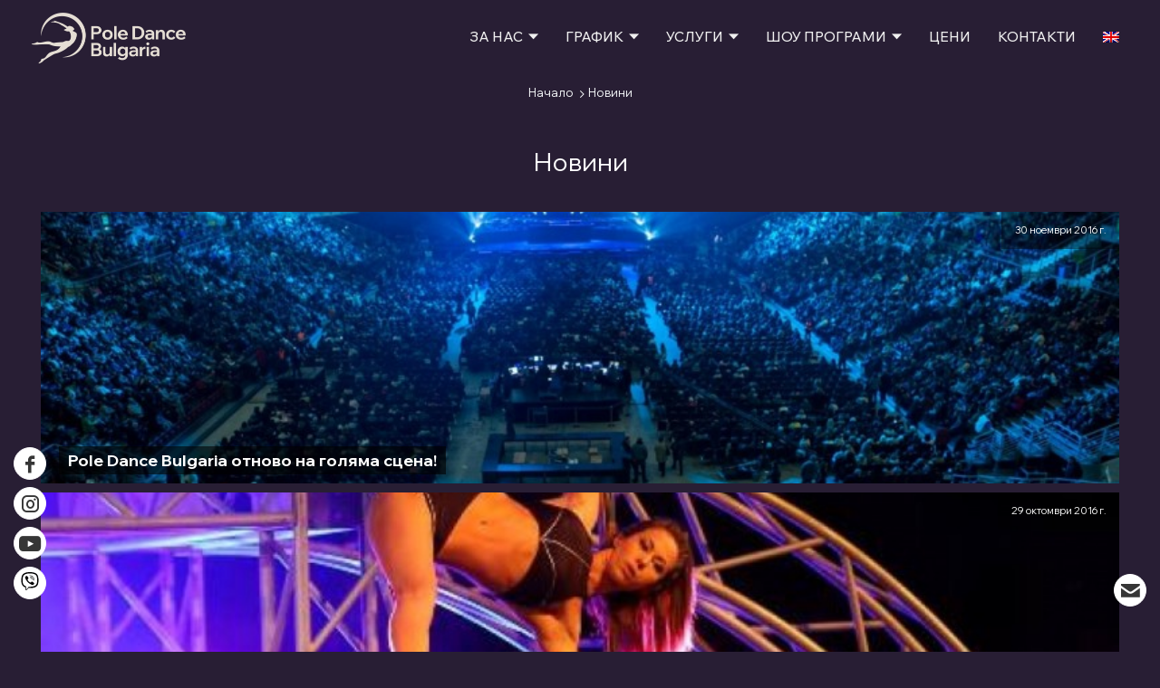

--- FILE ---
content_type: text/html; charset=utf-8
request_url: https://poledance-bg.com/news/9
body_size: 4836
content:
<!doctype html>
<html>
    <head>
    <meta charset="utf-8" />
      <title>Pole Dance Bulgaria </title>
      <base href="/" />
            <meta name="description" content="Pole Dance Bulgaria e една от първите школи на територията на страната, където по един забавен, ефикасен и безопасен начин можете да се поддържате тонизирани и във форма, да увеличите физическата си сила и издръжливост, да предизвикате себе си и възможностите си." />
        <meta property="og:description" content="Pole Dance Bulgaria e една от първите школи на територията на страната, където по един забавен, ефикасен и безопасен начин можете да се поддържате тонизирани и във форма, да увеличите физическата си сила и издръжливост, да предизвикате себе си и възможностите си." >
        	              <meta name="keywords" content="Pole Dance, пол денс,Pole Sport,пол спорт, Exotic Pole Dance,екзотик пол денс,Pole & aerial fitness,Contemporary dance,Съвременен танц,
Pole Art,пол арт,Aerial yoga,Въздушна йога,Aerial hoop,Въздушен обръч,Aerial silks,Въздушни воали,Aerial hoop & silks for kids,Въздушна акробатика за деца,Pole Fitness,Pole Kids,пол денс за деца,Stretching ,стречинг,Hatha Yoga, Хата Йога, Power Yoga, Силова йога, Детска йога ,Kids yoga,Детска въздушна йога,Kids fly yoga,Bungee fitness and dance,Бънжди фитнес и денс,въздушна гимнастика,гимнастика,акробатика" />
        <meta name="tags" content="Pole Dance, пол денс,Pole Sport,пол спорт, Exotic Pole Dance,екзотик пол денс,Pole & aerial fitness,Contemporary dance,Съвременен танц,
Pole Art,пол арт,Aerial yoga,Въздушна йога,Aerial hoop,Въздушен обръч,Aerial silks,Въздушни воали,Aerial hoop & silks for kids,Въздушна акробатика за деца,Pole Fitness,Pole Kids,пол денс за деца,Stretching ,стречинг,Hatha Yoga, Хата Йога, Power Yoga, Силова йога, Детска йога ,Kids yoga,Детска въздушна йога,Kids fly yoga,Bungee fitness and dance,Бънжди фитнес и денс,въздушна гимнастика,гимнастика,акробатика" />
                <meta name="subject" content="Pole Dance Bulgaria " />
        <meta property="og:title" content="Pole Dance Bulgaria " />
        <meta property="og:url" content="https://poledance-bg.com/news/9"/>
        <meta property="og:type" content="Website"/>
        <meta property="og:site_name" content="poledance-bg.com"/>
        <meta property="og:phone_number" content="359884607097"/>
        <meta name="revisit-after" content="1 day">
        <meta name="distribution" content="global">
        <meta name="ROBOTS" content="index,follow"/>
    <!--
        Author:
        WebDesign Ltd.
        The leading Bulgarian web design team.
        We are looking for foreign co-operation.
        webdesign@art.bg
        www.webdesignbg.eu/
        (+359 899) 66 28 27, (+359 2) 971 02 48
    -->
   <meta http-equiv="X-UA-Compatible" content="IE=edge" />
    <meta name="viewport" content="width=device-width, initial-scale=1.0">

    <link href="favicon.ico" rel="icon">
    <link href="apple-touch-icon.png" rel="apple-touch-icon">

    <link rel="preconnect" href="https://fonts.gstatic.com" crossorigin>
    <link rel="preconnect" href="https://fonts.googleapis.com" crossorigin>

    <link rel="preload" href="fonts/icomoon.ttf?ihwnwr" as="font" type="font/ttf" crossorigin>


    <link rel="preload" href="css.php?17" as="style" onload="this.rel='stylesheet'">
    <link rel="preload" href="js.php" as="script">

    <link rel="preload" href="img/PDBLogo2-transp-1024x421-new.png" as="image">

    <link rel="stylesheet" href="css.php?17" />

    <script src="js.php" type="text/javascript"></script>

    <script type="text/javascript">
        $(document).ready(function () {
            $("#top-menu").responsiveNav({
                openSubmenuOnClick: true,
                activateOnWidth: 992,
                theme: ''
            });
            $('.content-page a').not('.socialClass').nivoLightbox({
                effect: 'fade'
            });
        });
    </script>
    <!--[if lt IE 9]>
        <script src="https://oss.maxcdn.com/libs/html5shiv/3.7.0/html5shiv.js"></script>
        <script src="https://oss.maxcdn.com/libs/respond.js/1.4.2/respond.min.js"></script>
    <![endif]-->
    <!-- Google Tag Manager -->
<script>(function(w,d,s,l,i){w[l]=w[l]||[];w[l].push({'gtm.start':
new Date().getTime(),event:'gtm.js'});var f=d.getElementsByTagName(s)[0],
j=d.createElement(s),dl=l!='dataLayer'?'&l='+l:'';j.async=true;j.src=
'https://www.googletagmanager.com/gtm.js?id='+i+dl;f.parentNode.insertBefore(j,f);
})(window,document,'script','dataLayer','GTM-MPM7XQQ');</script>
<!-- End Google Tag Manager -->
    </head>

<body>
<!-- Google Tag Manager (noscript) -->
<noscript><iframe src="https://www.googletagmanager.com/ns.html?id=GTM-MPM7XQQ"
height="0" width="0" style="display:none;visibility:hidden"></iframe></noscript>
<!-- End Google Tag Manager (noscript) -->

<header>

  <div class="header-wrap">  
            
       <div class="header-wrap inside">
     
          <div class="header-top">  
              <a href=  "./"   id="logo" title="Poledance Bulgaria"><img src="img/PDBLogo-new.png" alt="Poledance Bulgaria" /></a>  
              <div class="top-menu-box">
                  <nav id="top-menu" class="responsive-nav default">
                    <div class="label-menu"><span></span></div>
                        <div>
                          <ul>
                             <li class="dropdown"><a href="javascript:void(0);"><span>За нас</span></a><div><ul><li><a href="кои-сме-ние_3_79">Кои сме ние</a></li><li><a href="/team">Инструктори</a></li><li><a href="/studios">Студиа</a></li><li><a href="/galeria">Галерия</a></li><li><a href="/videos">Видеа</a></li><li><a href="правила-за-посещение_3_9">Правила за посещение</a></li><li><a href="/news">Новини</a></li><li><a href="политика-за-използване-на-бисквитки_3_48">Политика за използване на бисквитки</a></li></ul></div></li><li class="dropdown"><a href="javascript:void(0);"><span>График</span></a><div><ul><li><a href="/schedule/център/58">Студио Център</a></li><li><a href="/schedule/младост/59">Студио Младост</a></li><li><a href="/schedule/лозенец/60">Студио Лозенец</a></li></ul></div></li><li class="dropdown"><a href="javascript:void(0);"><span>Услуги</span></a><div><ul><li><a href="тренировки_5_78">Тренировки</a></li><li><a href="тренировки-за-деца_5_49">Тренировки за деца</a></li><li><a href="уроци-pole-dancing_5_81">Уроци POLE DANCING</a></li><li><a href="детски-рожден-ден_5_91">Детски рожден ден</a></li></ul></div></li><li class="dropdown"><a href="javascript:void(0);"><span>Шоу програми</span></a><div><ul><li><a href="всички-шоу-програми_26_82">ВСИЧКИ ШОУ ПРОГРАМИ</a></li><li><a href="пол-денс-шоу-парти-пилон_26_50">ПОЛ ДЕНС ШОУ / ПАРТИ ПИЛОН</a></li><li><a href="екзотик-пол-денс_26_92">ЕКЗОТИК ПОЛ ДЕНС</a></li><li><a href="въздушен-пилон-летящ-пилон_26_51">ВЪЗДУШЕН ПИЛОН / ЛЕТЯЩ ПИЛОН</a></li><li><a href="земен-обръч-lollipop_26_52">ЗЕМЕН ОБРЪЧ / LOLLIPOP</a></li><li><a href="въздушен-хамак_26_94">ВЪЗДУШЕН ХАМАК</a></li><li><a href="въздушна-мрежа_26_53">ВЪЗДУШНА МРЕЖА</a></li><li><a href="въздушни-воали_26_54">ВЪЗДУШНИ ВОАЛИ</a></li><li><a href="въздушен-обръч_26_55">ВЪЗДУШЕН ОБРЪЧ</a></li><li><a href="въздушен-трапец_26_89">ВЪЗДУШЕН ТРАПЕЦ</a></li><li><a href="въздушни-вериги_26_98">ВЪЗДУШНИ ВЕРИГИ</a></li><li><a href="welcome-drinks-въдушно-шампанско_26_56">WELCOME DRINKS/ ВЪДУШНО ШАМПАНСКО</a></li><li><a href="въздушна-акробатика-в-клетка_26_95">ВЪЗДУШНА АКРОБАТИКА В КЛЕТКА</a></li><li><a href="моминско-парти_26_57">МОМИНСКО ПАРТИ</a></li></ul></div></li><li class="nodropdown"><a href="/prices"><span>Цени</span></a></li><li class="nodropdown"><a href="/contacts"><span>Контакти</span></a></li>                                                            <li class="eng"><a href="/en"><span>EN</span></a></li>
                               
                          </ul>
                      </div>
                  </nav>
              </div>

          </div>

      </div>

  </div>
</header>

      
     

      
<main id="main" class="content-page main-container content-page-inside">     
    <div class="nav-box">
        <div class="container">
          <div class="navigation">
                  <a href="/" >Начало</a> 
                  <span class="icon-arr-right"></span>Новини                 
            </div>
        </div>
    </div>   
      

      <div class="container">

              <h1 class="antetka-1">Новини</h1>
                              <div class="news-wrap">
                                  <div class="row">
                                           <div class="col-xl-12 col-lg-12 col-md-12 col-sm-12 col-12 col-news">
                      <a href="news/pole-dance-bulgaria-отново-на-голяма-сцена!/69" class="news-item">
                        <div class="date">30 ноември 2016 г.</div>
                        <div class="wrap-image">
                            <img src="img/NOVINI/BIG_news3_164926934969.jpg" class="image lazy" loading="lazy">
                        </div>
                        <div class="title-box"><span class="title">Pole Dance Bulgaria отново на голяма сцена!
</span></div>
                      </a>
                  </div> <div class="col-xl-12 col-lg-12 col-md-12 col-sm-12 col-12 col-news">
                      <a href="news/прекрасна-ани-на-pole-art-cyprus/71" class="news-item">
                        <div class="date">29 октомври 2016 г.</div>
                        <div class="wrap-image">
                            <img src="img/NOVINI/BIG_news1_164926942871.jpg" class="image lazy" loading="lazy">
                        </div>
                        <div class="title-box"><span class="title">Прекрасна Ани на Pole Art Cyprus</span></div>
                      </a>
                  </div> <div class="col-xl-12 col-lg-12 col-md-12 col-sm-12 col-12 col-news">
                      <a href="news/pole-dance-bulgaria-изпраща-български-състезател-на-междуна/72" class="news-item">
                        <div class="date">25 октомври 2016 г.</div>
                        <div class="wrap-image wrap-noimage"> </div>
                        <div class="title-box"><span class="title">Pole Dance Bulgaria изпраща български състезател на междуна...</span></div>
                      </a>
                  </div> <div class="col-xl-12 col-lg-12 col-md-12 col-sm-12 col-12 col-news">
                      <a href="news/полденс-българия-вече-работи-в-партньорство-с-multisport!/66" class="news-item">
                        <div class="date">00  2016 г.</div>
                        <div class="wrap-image">
                            <img src="img/NOVINI/BIG_news7_164926919966.jpg" class="image lazy" loading="lazy">
                        </div>
                        <div class="title-box"><span class="title">Полденс България вече работи в партньорство с MultiSport!</span></div>
                      </a>
                  </div>                                     
                                   </div> 
                                   <nav><ul class="pagination"><li><a href='news/8'>&laquo;</a></li><li><a href='news/1'>1</a></li><li><a href='news/2'>2</a></li><li><a href='news/3'>3</a></li><li><a href='news/4'>4</a></li><li><a href='news/5'>5</a></li><li><a href='news/6'>6</a></li><li><a href='news/7'>7</a></li><li><a href='news/8'>8</a></li><li class='active'><span class='current'>9</span></li></ul></nav>
                                </div>        </div>


    <footer id="footer">
   <!--     <div class="container">
            <div class="social-box-footer">
                <ul>
                    <li><a href="https://www.facebook.com/Poledancebulgaria1/" title="facebook" target="_blank"><span class="icon-facebook"></span></a></li>
                    <li><a href="https://www.instagram.com/poledancebulgaria/" title="instagram" target="_blank"><span class="icon-instagram"></span></a></li>
                    <li><a href="https://www.youtube.com/user/poledancebulgaria" title="youtube" target="_blank"><span class="icon-youtube"></span></a></li>
                     <li><a href="viber://chat?number=%2B359884607097" title="viber" target="_blank"><span class="icon-viber"><img src="img/viber_icon.svg" style="margin-bottom:10px;" width="20" height="20" alt="" /></span></a></li>     
                  
                </ul>
            </div>
        </div> -->

        <div class="footer-bottom">
            <div class="container">
                <div id="footer-bottom">
                    <div class="copyright-containter clearfix">
                        <div class="all">&copy; Poledance Bulgaria 2022 Всички права запазени</div>
                        <div class="created clearfix">програмиране: <a href="http://www.webdesignbg.eu/" target="_blank">УебДизайн <span class="icon-wd"></span></a></div>
                    </div>
                </div>
            </div>
        </div>
    </footer>

</main>

<div class="social-box-right">
  <ul>
      <li><a href="https://www.facebook.com/Poledancebulgaria1/" title="facebook" target="_blank"><span class="icon-facebook"></span></a></li>
      <li><a href="https://www.instagram.com/poledancebulgaria/" title="instagram" target="_blank"><span class="icon-instagram"></span></a></li>
      <li><a href="https://www.youtube.com/user/poledancebulgaria" title="youtube" target="_blank"><span class="icon-youtube"></span></a></li>
      <li><a href="viber://chat?number=%2B359884607097" title="viber" target="_blank"><span class="icon-viber"><img src="img/viber_icon.svg" style="margin-bottom:10px;" width="20" height="20" alt="" /></span></a></li>
  </ul>
</div>

<div class="fix-contact-wrap"><div class="btn-fix-contact" title="записване на часове"><span class="icon-mail"></span>
    <div class="zapishi-chas-content"><a href="https://poledance.customer.fitsys.co/login" class="btn-zapishi-chas" title="запиши час">запиши час</a></div>
</div></div>


<script type="text/javascript">

    var treshhold_lazy=200000;
        if ($(window).width() < 780) {
        var treshhold_lazy=0.25;
        }
        $(".lazy").lazyload({
        effect: "fadeIn",
        threshold : treshhold_lazy
     });

    $(document).scroll(function () {
        var scroll = $(this).scrollTop();
        if (scroll >= 20 && (!($(window).width() < 991))) {
            $(".header-wrap").addClass("fixed-head", 15, "linear");
        } else {
            $(".header-wrap").removeClass("fixed-head");
        }
    });

    $(document).ready(function () {
        $('.content-page table').each(function() {
            if (!$(this).parent().hasClass( "table-responsive" )) {
                $(this).wrap('<div class="table-responsive"></div>')
            }
        });
    });

</script>
<!--<link href="https://fonts.googleapis.com/css2?family=Open+Sans:ital,wght@0,300;0,400;0,500;0,600;0,700;1,300;1,400;1,500;1,600;1,700&display=swap" rel="stylesheet">  -->
<link href="https://fonts.googleapis.com/css2?family=Wix+Madefor+Display:wght@400;500;600;700;800&display=swap" rel="stylesheet">
</body>
</html>   
          



--- FILE ---
content_type: text/css;charset=utf-8
request_url: https://poledance-bg.com/css.php?17
body_size: 44618
content:
@font-face {font-family: 'icomoon';src:url('fonts/icomoon.eot?6xuj10');src:url('fonts/icomoon.eot?6xuj10#iefix') format('embedded-opentype'),url('fonts/icomoon.ttf?6xuj10') format('truetype'),url('fonts/icomoon.woff?6xuj10') format('woff'),url('fonts/icomoon.svg?6xuj10#icomoon') format('svg');font-weight: normal;font-style: normal;font-display: block;}[class^="icon-"], [class*=" icon-"] {font-family: 'icomoon' !important;speak: never;font-style: normal;font-weight: normal;font-variant: normal;text-transform: none;line-height: 1;-webkit-font-smoothing: antialiased;-moz-osx-font-smoothing: grayscale;}.icon-linkedin:before {content: "\e925";}.icon-h-greece:before {content: "\e920";}.icon-h-bulgaria:before {content: "\e924";}.icon-arr-sm:before {content: "\e926";}.icon-arr-down:before {content: "\e91c";}.icon-arr-left:before {content: "\e921";}.icon-login:before {content: "\e922";}.icon-suitcase:before {content: "\e923";}.icon-compass:before {content: "\e91f";}.icon-globus:before {content: "\e919";}.icon-star:before {content: "\e91a";}.icon-search:before {content: "\e912";}.icon-triangle:before {content: "\e913";}.icon-arr:before {content: "\e911";}.icon-airplane:before {content: "\e900";}.icon-bus:before {content: "\e901";}.icon-car:before {content: "\e902";}.icon-comb:before {content: "\e903";}.icon-facebook:before {content: "\e904";}.icon-instagram:before {content: "\e905";}.icon-mail:before {content: "\e906";}.icon-messenger:before {content: "\e907";}.icon-phone:before {content: "\e908";}.icon-print:before {content: "\e909";}.icon-share:before {content: "\e90a";}.icon-ship:before {content: "\e90b";}.icon-skype:before {content: "\e90c";}.icon-train:before {content: "\e90d";}.icon-twitter:before {content: "\e90e";}.icon-wd:before {content: "\e90f";}.icon-youtube:before {content: "\e910";}.icon-minus:before {content: "\e918";}.icon-plus:before {content: "\e916";}.icon-calendar:before {content: "\e915";}.icon-clock:before {content: "\e914";}.icon-location:before {content: "\e917";}.icon-download:before {content: "\e91d";}.icon-arr-right:before {content: "\e91e";}.icon-share1:before {content: "\e91b";}.icon-menu:before {content: "\e9bd";}:root {--blue:#007bff;--indigo:#6610f2;--purple:#6f42c1;--pink:#e83e8c;--red:#dc3545;--orange:#fd7e14;--yellow:#ffc107;--green:#28a745;--teal:#20c997;--cyan:#17a2b8;--white:#fff;--gray:#6c757d;--gray-dark:#343a40;--primary:#007bff;--secondary:#6c757d;--success:#28a745;--info:#17a2b8;--warning:#ffc107;--danger:#dc3545;--light:#f8f9fa;--dark:#343a40;--breakpoint-xs:0;--breakpoint-sm:576px;--breakpoint-md:768px;--breakpoint-lg:992px;--breakpoint-xl:1200px;--font-family-sans-serif:-apple-system, BlinkMacSystemFont, "Segoe UI", Roboto, "Helvetica Neue", Arial, "Noto Sans", sans-serif, "Apple Color Emoji", "Segoe UI Emoji", "Segoe UI Symbol", "Noto Color Emoji";--font-family-monospace:SFMono-Regular, Menlo, Monaco, Consolas, "Liberation Mono", "Courier New", monospace}*, ::after, ::before {box-sizing: border-box}html {font-family: sans-serif;line-height: 1.15;-webkit-text-size-adjust: 100%;-webkit-tap-highlight-color: transparent}article, aside, figcaption, figure, footer, header, hgroup, main, nav, section {display: block}body {margin: 0;font-family: -apple-system, BlinkMacSystemFont, "Segoe UI", Roboto, "Helvetica Neue", Arial, "Noto Sans", sans-serif, "Apple Color Emoji", "Segoe UI Emoji", "Segoe UI Symbol", "Noto Color Emoji";font-size: 1rem;font-weight: 400;line-height: 1.5;color: #212529;text-align: left;background-color: #fff}[tabindex="-1"]:focus {outline: 0!important}hr {box-sizing: content-box;height: 0;overflow: visible}h1, h2, h3, h4, h5, h6 {margin-top: 0;margin-bottom: .5rem}p {margin-top: 0;margin-bottom: 1rem}abbr[data-original-title], abbr[title] {text-decoration: underline;-webkit-text-decoration: underline dotted;text-decoration: underline dotted;cursor: help;border-bottom: 0;-webkit-text-decoration-skip-ink: none;text-decoration-skip-ink: none}address {margin-bottom: 1rem;font-style: normal;line-height: inherit}dl, ol, ul {margin-top: 0;margin-bottom: 1rem}ol ol, ol ul, ul ol, ul ul {margin-bottom: 0}dt {font-weight: 700}dd {margin-bottom: .5rem;margin-left: 0}blockquote {margin: 0 0 1rem}b, strong {font-weight: bolder}small {font-size: 80%}sub, sup {position: relative;font-size: 75%;line-height: 0;vertical-align: baseline}sub {bottom: -.25em}sup {top: -.5em}a {color: #007bff;text-decoration: none;background-color: transparent}a:hover {color: #0056b3;text-decoration: underline}a:not([href]):not([tabindex]) {color: inherit;text-decoration: none}a:not([href]):not([tabindex]):focus, a:not([href]):not([tabindex]):hover {color: inherit;text-decoration: none}a:not([href]):not([tabindex]):focus {outline: 0}code, kbd, pre, samp {font-family: SFMono-Regular, Menlo, Monaco, Consolas, "Liberation Mono", "Courier New", monospace;font-size: 1em}pre {margin-top: 0;margin-bottom: 1rem;overflow: auto}figure {margin: 0 0 1rem}img {vertical-align: middle;border-style: none}svg {overflow: hidden;vertical-align: middle}table {border-collapse: collapse}caption {padding-top: .75rem;padding-bottom: .75rem;color: #6c757d;text-align: left;caption-side: bottom}th {text-align: inherit}label {display: inline-block;margin-bottom: .5rem}button {border-radius: 0}button:focus {outline: 1px dotted;outline: 5px auto -webkit-focus-ring-color}button, input, optgroup, select, textarea {margin: 0;font-family: inherit;font-size: inherit;line-height: inherit}button, input {overflow: visible}button, select {text-transform: none}select {word-wrap: normal}[type=button], [type=reset], [type=submit], button {-webkit-appearance: button}[type=button]:not(:disabled), [type=reset]:not(:disabled), [type=submit]:not(:disabled), button:not(:disabled) {cursor: pointer}[type=button]::-moz-focus-inner, [type=reset]::-moz-focus-inner, [type=submit]::-moz-focus-inner, button::-moz-focus-inner {padding:0;border-style:none}input[type=checkbox], input[type=radio] {box-sizing: border-box;padding: 0}input[type=date], input[type=datetime-local], input[type=month], input[type=time] {-webkit-appearance: listbox}textarea {overflow: auto;resize: vertical}fieldset {min-width: 0;padding: 0;margin: 0;border: 0}legend {display: block;width: 100%;max-width: 100%;padding: 0;margin-bottom: .5rem;font-size: 1.5rem;line-height: inherit;color: inherit;white-space: normal}progress {vertical-align: baseline}[type=number]::-webkit-inner-spin-button, [type=number]::-webkit-outer-spin-button {height:auto}[type=search] {outline-offset: -2px;-webkit-appearance: none}[type=search]::-webkit-search-decoration {-webkit-appearance:none}::-webkit-file-upload-button {font:inherit;-webkit-appearance:button}output {display: inline-block}summary {display: list-item;cursor: pointer}template {display: none}[hidden] {display: none!important}.h1, .h2, .h3, .h4, .h5, .h6, h1, h2, h3, h4, h5, h6 {margin-bottom: .5rem;font-weight: 500;line-height: 1.2}.h1, h1 {font-size: 2.5rem}.h2, h2 {font-size: 2rem}.h3, h3 {font-size: 1.75rem}.h4, h4 {font-size: 1.5rem}.h5, h5 {font-size: 1.25rem}.h6, h6 {font-size: 1rem}.lead {font-size: 1.25rem;font-weight: 300}.display-1 {font-size: 6rem;font-weight: 300;line-height: 1.2}.display-2 {font-size: 5.5rem;font-weight: 300;line-height: 1.2}.display-3 {font-size: 4.5rem;font-weight: 300;line-height: 1.2}.display-4 {font-size: 3.5rem;font-weight: 300;line-height: 1.2}hr {margin-top: 1rem;margin-bottom: 1rem;border: 0;border-top: 1px solid rgba(0,0,0,.1)}.small, small {font-size: 80%;font-weight: 400}.mark, mark {padding: .2em;background-color: #fcf8e3}.list-unstyled {padding-left: 0;list-style: none}.list-inline {padding-left: 0;list-style: none}.list-inline-item {display: inline-block}.list-inline-item:not(:last-child) {margin-right: .5rem}.initialism {font-size: 90%;text-transform: uppercase}.blockquote {margin-bottom: 1rem;font-size: 1.25rem}.blockquote-footer {display: block;font-size: 80%;color: #6c757d}.blockquote-footer::before {content: "\2014\00A0"}.img-fluid {max-width: 100%;height: auto}.img-thumbnail {padding: .25rem;background-color: #fff;border: 1px solid #dee2e6;border-radius: .25rem;max-width: 100%;height: auto}.figure {display: inline-block}.figure-img {margin-bottom: .5rem;line-height: 1}.figure-caption {font-size: 90%;color: #6c757d}code {font-size: 87.5%;color: #e83e8c;word-break: break-word}a>code {color: inherit}kbd {padding: .2rem .4rem;font-size: 87.5%;color: #fff;background-color: #212529;border-radius: .2rem}kbd kbd {padding: 0;font-size: 100%;font-weight: 700}pre {display: block;font-size: 87.5%;color: #212529}pre code {font-size: inherit;color: inherit;word-break: normal}.pre-scrollable {max-height: 340px;overflow-y: scroll}.container {width: 100%;padding-right: 15px;padding-left: 15px;margin-right: auto;margin-left: auto}@media (min-width:576px) {.container {max-width: 540px}}@media (min-width:768px) {.container {max-width: 720px}}@media (min-width:992px) {.container {max-width: 960px}}@media (min-width:1200px) {.container {max-width: 1140px}}.container-fluid {width: 100%;padding-right: 15px;padding-left: 15px;margin-right: auto;margin-left: auto}.row {display: -ms-flexbox;display: flex;-ms-flex-wrap: wrap;flex-wrap: wrap;margin-right: -15px;margin-left: -15px}.no-gutters {margin-right: 0;margin-left: 0}.no-gutters>.col, .no-gutters>[class*=col-] {padding-right: 0;padding-left: 0}.col, .col-1, .col-10, .col-11, .col-12, .col-2, .col-3, .col-4, .col-5, .col-6, .col-7, .col-8, .col-9, .col-auto, .col-lg, .col-lg-1, .col-lg-10, .col-lg-11, .col-lg-12, .col-lg-2, .col-lg-3, .col-lg-4, .col-lg-5, .col-lg-6, .col-lg-7, .col-lg-8, .col-lg-9, .col-lg-auto, .col-md, .col-md-1, .col-md-10, .col-md-11, .col-md-12, .col-md-2, .col-md-3, .col-md-4, .col-md-5, .col-md-6, .col-md-7, .col-md-8, .col-md-9, .col-md-auto, .col-sm, .col-sm-1, .col-sm-10, .col-sm-11, .col-sm-12, .col-sm-2, .col-sm-3, .col-sm-4, .col-sm-5, .col-sm-6, .col-sm-7, .col-sm-8, .col-sm-9, .col-sm-auto, .col-xl, .col-xl-1, .col-xl-10, .col-xl-11, .col-xl-12, .col-xl-2, .col-xl-3, .col-xl-4, .col-xl-5, .col-xl-6, .col-xl-7, .col-xl-8, .col-xl-9, .col-xl-auto {position: relative;width: 100%;padding-right: 15px;padding-left: 15px}.col {-ms-flex-preferred-size: 0;flex-basis: 0;-ms-flex-positive: 1;flex-grow: 1;max-width: 100%}.col-auto {-ms-flex: 0 0 auto;flex: 0 0 auto;width: auto;max-width: 100%}.col-1 {-ms-flex: 0 0 8.333333%;flex: 0 0 8.333333%;max-width: 8.333333%}.col-2 {-ms-flex: 0 0 16.666667%;flex: 0 0 16.666667%;max-width: 16.666667%}.col-3 {-ms-flex: 0 0 25%;flex: 0 0 25%;max-width: 25%}.col-4 {-ms-flex: 0 0 33.333333%;flex: 0 0 33.333333%;max-width: 33.333333%}.col-5 {-ms-flex: 0 0 41.666667%;flex: 0 0 41.666667%;max-width: 41.666667%}.col-6 {-ms-flex: 0 0 50%;flex: 0 0 50%;max-width: 50%}.col-7 {-ms-flex: 0 0 58.333333%;flex: 0 0 58.333333%;max-width: 58.333333%}.col-8 {-ms-flex: 0 0 66.666667%;flex: 0 0 66.666667%;max-width: 66.666667%}.col-9 {-ms-flex: 0 0 75%;flex: 0 0 75%;max-width: 75%}.col-10 {-ms-flex: 0 0 83.333333%;flex: 0 0 83.333333%;max-width: 83.333333%}.col-11 {-ms-flex: 0 0 91.666667%;flex: 0 0 91.666667%;max-width: 91.666667%}.col-12 {-ms-flex: 0 0 100%;flex: 0 0 100%;max-width: 100%}.order-first {-ms-flex-order: -1;order: -1}.order-last {-ms-flex-order: 13;order: 13}.order-0 {-ms-flex-order: 0;order: 0}.order-1 {-ms-flex-order: 1;order: 1}.order-2 {-ms-flex-order: 2;order: 2}.order-3 {-ms-flex-order: 3;order: 3}.order-4 {-ms-flex-order: 4;order: 4}.order-5 {-ms-flex-order: 5;order: 5}.order-6 {-ms-flex-order: 6;order: 6}.order-7 {-ms-flex-order: 7;order: 7}.order-8 {-ms-flex-order: 8;order: 8}.order-9 {-ms-flex-order: 9;order: 9}.order-10 {-ms-flex-order: 10;order: 10}.order-11 {-ms-flex-order: 11;order: 11}.order-12 {-ms-flex-order: 12;order: 12}.offset-1 {margin-left: 8.333333%}.offset-2 {margin-left: 16.666667%}.offset-3 {margin-left: 25%}.offset-4 {margin-left: 33.333333%}.offset-5 {margin-left: 41.666667%}.offset-6 {margin-left: 50%}.offset-7 {margin-left: 58.333333%}.offset-8 {margin-left: 66.666667%}.offset-9 {margin-left: 75%}.offset-10 {margin-left: 83.333333%}.offset-11 {margin-left: 91.666667%}@media (min-width:576px) {.col-sm {-ms-flex-preferred-size: 0;flex-basis: 0;-ms-flex-positive: 1;flex-grow: 1;max-width: 100%}.col-sm-auto {-ms-flex: 0 0 auto;flex: 0 0 auto;width: auto;max-width: 100%}.col-sm-1 {-ms-flex: 0 0 8.333333%;flex: 0 0 8.333333%;max-width: 8.333333%}.col-sm-2 {-ms-flex: 0 0 16.666667%;flex: 0 0 16.666667%;max-width: 16.666667%}.col-sm-3 {-ms-flex: 0 0 25%;flex: 0 0 25%;max-width: 25%}.col-sm-4 {-ms-flex: 0 0 33.333333%;flex: 0 0 33.333333%;max-width: 33.333333%}.col-sm-5 {-ms-flex: 0 0 41.666667%;flex: 0 0 41.666667%;max-width: 41.666667%}.col-sm-6 {-ms-flex: 0 0 50%;flex: 0 0 50%;max-width: 50%}.col-sm-7 {-ms-flex: 0 0 58.333333%;flex: 0 0 58.333333%;max-width: 58.333333%}.col-sm-8 {-ms-flex: 0 0 66.666667%;flex: 0 0 66.666667%;max-width: 66.666667%}.col-sm-9 {-ms-flex: 0 0 75%;flex: 0 0 75%;max-width: 75%}.col-sm-10 {-ms-flex: 0 0 83.333333%;flex: 0 0 83.333333%;max-width: 83.333333%}.col-sm-11 {-ms-flex: 0 0 91.666667%;flex: 0 0 91.666667%;max-width: 91.666667%}.col-sm-12 {-ms-flex: 0 0 100%;flex: 0 0 100%;max-width: 100%}.order-sm-first {-ms-flex-order: -1;order: -1}.order-sm-last {-ms-flex-order: 13;order: 13}.order-sm-0 {-ms-flex-order: 0;order: 0}.order-sm-1 {-ms-flex-order: 1;order: 1}.order-sm-2 {-ms-flex-order: 2;order: 2}.order-sm-3 {-ms-flex-order: 3;order: 3}.order-sm-4 {-ms-flex-order: 4;order: 4}.order-sm-5 {-ms-flex-order: 5;order: 5}.order-sm-6 {-ms-flex-order: 6;order: 6}.order-sm-7 {-ms-flex-order: 7;order: 7}.order-sm-8 {-ms-flex-order: 8;order: 8}.order-sm-9 {-ms-flex-order: 9;order: 9}.order-sm-10 {-ms-flex-order: 10;order: 10}.order-sm-11 {-ms-flex-order: 11;order: 11}.order-sm-12 {-ms-flex-order: 12;order: 12}.offset-sm-0 {margin-left: 0}.offset-sm-1 {margin-left: 8.333333%}.offset-sm-2 {margin-left: 16.666667%}.offset-sm-3 {margin-left: 25%}.offset-sm-4 {margin-left: 33.333333%}.offset-sm-5 {margin-left: 41.666667%}.offset-sm-6 {margin-left: 50%}.offset-sm-7 {margin-left: 58.333333%}.offset-sm-8 {margin-left: 66.666667%}.offset-sm-9 {margin-left: 75%}.offset-sm-10 {margin-left: 83.333333%}.offset-sm-11 {margin-left: 91.666667%}}@media (min-width:768px) {.col-md {-ms-flex-preferred-size: 0;flex-basis: 0;-ms-flex-positive: 1;flex-grow: 1;max-width: 100%}.col-md-auto {-ms-flex: 0 0 auto;flex: 0 0 auto;width: auto;max-width: 100%}.col-md-1 {-ms-flex: 0 0 8.333333%;flex: 0 0 8.333333%;max-width: 8.333333%}.col-md-2 {-ms-flex: 0 0 16.666667%;flex: 0 0 16.666667%;max-width: 16.666667%}.col-md-3 {-ms-flex: 0 0 25%;flex: 0 0 25%;max-width: 25%}.col-md-4 {-ms-flex: 0 0 33.333333%;flex: 0 0 33.333333%;max-width: 33.333333%}.col-md-5 {-ms-flex: 0 0 41.666667%;flex: 0 0 41.666667%;max-width: 41.666667%}.col-md-6 {-ms-flex: 0 0 50%;flex: 0 0 50%;max-width: 50%}.col-md-7 {-ms-flex: 0 0 58.333333%;flex: 0 0 58.333333%;max-width: 58.333333%}.col-md-8 {-ms-flex: 0 0 66.666667%;flex: 0 0 66.666667%;max-width: 66.666667%}.col-md-9 {-ms-flex: 0 0 75%;flex: 0 0 75%;max-width: 75%}.col-md-10 {-ms-flex: 0 0 83.333333%;flex: 0 0 83.333333%;max-width: 83.333333%}.col-md-11 {-ms-flex: 0 0 91.666667%;flex: 0 0 91.666667%;max-width: 91.666667%}.col-md-12 {-ms-flex: 0 0 100%;flex: 0 0 100%;max-width: 100%}.order-md-first {-ms-flex-order: -1;order: -1}.order-md-last {-ms-flex-order: 13;order: 13}.order-md-0 {-ms-flex-order: 0;order: 0}.order-md-1 {-ms-flex-order: 1;order: 1}.order-md-2 {-ms-flex-order: 2;order: 2}.order-md-3 {-ms-flex-order: 3;order: 3}.order-md-4 {-ms-flex-order: 4;order: 4}.order-md-5 {-ms-flex-order: 5;order: 5}.order-md-6 {-ms-flex-order: 6;order: 6}.order-md-7 {-ms-flex-order: 7;order: 7}.order-md-8 {-ms-flex-order: 8;order: 8}.order-md-9 {-ms-flex-order: 9;order: 9}.order-md-10 {-ms-flex-order: 10;order: 10}.order-md-11 {-ms-flex-order: 11;order: 11}.order-md-12 {-ms-flex-order: 12;order: 12}.offset-md-0 {margin-left: 0}.offset-md-1 {margin-left: 8.333333%}.offset-md-2 {margin-left: 16.666667%}.offset-md-3 {margin-left: 25%}.offset-md-4 {margin-left: 33.333333%}.offset-md-5 {margin-left: 41.666667%}.offset-md-6 {margin-left: 50%}.offset-md-7 {margin-left: 58.333333%}.offset-md-8 {margin-left: 66.666667%}.offset-md-9 {margin-left: 75%}.offset-md-10 {margin-left: 83.333333%}.offset-md-11 {margin-left: 91.666667%}}@media (min-width:992px) {.col-lg {-ms-flex-preferred-size: 0;flex-basis: 0;-ms-flex-positive: 1;flex-grow: 1;max-width: 100%}.col-lg-auto {-ms-flex: 0 0 auto;flex: 0 0 auto;width: auto;max-width: 100%}.col-lg-1 {-ms-flex: 0 0 8.333333%;flex: 0 0 8.333333%;max-width: 8.333333%}.col-lg-2 {-ms-flex: 0 0 16.666667%;flex: 0 0 16.666667%;max-width: 16.666667%}.col-lg-3 {-ms-flex: 0 0 25%;flex: 0 0 25%;max-width: 25%}.col-lg-4 {-ms-flex: 0 0 33.333333%;flex: 0 0 33.333333%;max-width: 33.333333%}.col-lg-5 {-ms-flex: 0 0 41.666667%;flex: 0 0 41.666667%;max-width: 41.666667%}.col-lg-6 {-ms-flex: 0 0 50%;flex: 0 0 50%;max-width: 50%}.col-lg-7 {-ms-flex: 0 0 58.333333%;flex: 0 0 58.333333%;max-width: 58.333333%}.col-lg-8 {-ms-flex: 0 0 66.666667%;flex: 0 0 66.666667%;max-width: 66.666667%}.col-lg-9 {-ms-flex: 0 0 75%;flex: 0 0 75%;max-width: 75%}.col-lg-10 {-ms-flex: 0 0 83.333333%;flex: 0 0 83.333333%;max-width: 83.333333%}.col-lg-11 {-ms-flex: 0 0 91.666667%;flex: 0 0 91.666667%;max-width: 91.666667%}.col-lg-12 {-ms-flex: 0 0 100%;flex: 0 0 100%;max-width: 100%}.order-lg-first {-ms-flex-order: -1;order: -1}.order-lg-last {-ms-flex-order: 13;order: 13}.order-lg-0 {-ms-flex-order: 0;order: 0}.order-lg-1 {-ms-flex-order: 1;order: 1}.order-lg-2 {-ms-flex-order: 2;order: 2}.order-lg-3 {-ms-flex-order: 3;order: 3}.order-lg-4 {-ms-flex-order: 4;order: 4}.order-lg-5 {-ms-flex-order: 5;order: 5}.order-lg-6 {-ms-flex-order: 6;order: 6}.order-lg-7 {-ms-flex-order: 7;order: 7}.order-lg-8 {-ms-flex-order: 8;order: 8}.order-lg-9 {-ms-flex-order: 9;order: 9}.order-lg-10 {-ms-flex-order: 10;order: 10}.order-lg-11 {-ms-flex-order: 11;order: 11}.order-lg-12 {-ms-flex-order: 12;order: 12}.offset-lg-0 {margin-left: 0}.offset-lg-1 {margin-left: 8.333333%}.offset-lg-2 {margin-left: 16.666667%}.offset-lg-3 {margin-left: 25%}.offset-lg-4 {margin-left: 33.333333%}.offset-lg-5 {margin-left: 41.666667%}.offset-lg-6 {margin-left: 50%}.offset-lg-7 {margin-left: 58.333333%}.offset-lg-8 {margin-left: 66.666667%}.offset-lg-9 {margin-left: 75%}.offset-lg-10 {margin-left: 83.333333%}.offset-lg-11 {margin-left: 91.666667%}}@media (min-width:1200px) {.col-xl {-ms-flex-preferred-size: 0;flex-basis: 0;-ms-flex-positive: 1;flex-grow: 1;max-width: 100%}.col-xl-auto {-ms-flex: 0 0 auto;flex: 0 0 auto;width: auto;max-width: 100%}.col-xl-1 {-ms-flex: 0 0 8.333333%;flex: 0 0 8.333333%;max-width: 8.333333%}.col-xl-2 {-ms-flex: 0 0 16.666667%;flex: 0 0 16.666667%;max-width: 16.666667%}.col-xl-3 {-ms-flex: 0 0 25%;flex: 0 0 25%;max-width: 25%}.col-xl-4 {-ms-flex: 0 0 33.333333%;flex: 0 0 33.333333%;max-width: 33.333333%}.col-xl-5 {-ms-flex: 0 0 41.666667%;flex: 0 0 41.666667%;max-width: 41.666667%}.col-xl-6 {-ms-flex: 0 0 50%;flex: 0 0 50%;max-width: 50%}.col-xl-7 {-ms-flex: 0 0 58.333333%;flex: 0 0 58.333333%;max-width: 58.333333%}.col-xl-8 {-ms-flex: 0 0 66.666667%;flex: 0 0 66.666667%;max-width: 66.666667%}.col-xl-9 {-ms-flex: 0 0 75%;flex: 0 0 75%;max-width: 75%}.col-xl-10 {-ms-flex: 0 0 83.333333%;flex: 0 0 83.333333%;max-width: 83.333333%}.col-xl-11 {-ms-flex: 0 0 91.666667%;flex: 0 0 91.666667%;max-width: 91.666667%}.col-xl-12 {-ms-flex: 0 0 100%;flex: 0 0 100%;max-width: 100%}.order-xl-first {-ms-flex-order: -1;order: -1}.order-xl-last {-ms-flex-order: 13;order: 13}.order-xl-0 {-ms-flex-order: 0;order: 0}.order-xl-1 {-ms-flex-order: 1;order: 1}.order-xl-2 {-ms-flex-order: 2;order: 2}.order-xl-3 {-ms-flex-order: 3;order: 3}.order-xl-4 {-ms-flex-order: 4;order: 4}.order-xl-5 {-ms-flex-order: 5;order: 5}.order-xl-6 {-ms-flex-order: 6;order: 6}.order-xl-7 {-ms-flex-order: 7;order: 7}.order-xl-8 {-ms-flex-order: 8;order: 8}.order-xl-9 {-ms-flex-order: 9;order: 9}.order-xl-10 {-ms-flex-order: 10;order: 10}.order-xl-11 {-ms-flex-order: 11;order: 11}.order-xl-12 {-ms-flex-order: 12;order: 12}.offset-xl-0 {margin-left: 0}.offset-xl-1 {margin-left: 8.333333%}.offset-xl-2 {margin-left: 16.666667%}.offset-xl-3 {margin-left: 25%}.offset-xl-4 {margin-left: 33.333333%}.offset-xl-5 {margin-left: 41.666667%}.offset-xl-6 {margin-left: 50%}.offset-xl-7 {margin-left: 58.333333%}.offset-xl-8 {margin-left: 66.666667%}.offset-xl-9 {margin-left: 75%}.offset-xl-10 {margin-left: 83.333333%}.offset-xl-11 {margin-left: 91.666667%}}.table {width: 100%;margin-bottom: 1rem;color: #212529}.table td, .table th {padding: .75rem;vertical-align: top;border-top: 1px solid #dee2e6}.table thead th {vertical-align: bottom;border-bottom: 2px solid #dee2e6}.table tbody+tbody {border-top: 2px solid #dee2e6}.table-sm td, .table-sm th {padding: .3rem}.table-bordered {border: 1px solid #dee2e6}.table-bordered td, .table-bordered th {border: 1px solid #dee2e6}.table-bordered thead td, .table-bordered thead th {border-bottom-width: 2px}.table-borderless tbody+tbody, .table-borderless td, .table-borderless th, .table-borderless thead th {border: 0}.table-striped tbody tr:nth-of-type(odd) {background-color: rgba(0,0,0,.05)}.table-hover tbody tr:hover {color: #212529;background-color: rgba(0,0,0,.075)}.table-primary, .table-primary>td, .table-primary>th {background-color: #b8daff}.table-primary tbody+tbody, .table-primary td, .table-primary th, .table-primary thead th {border-color: #7abaff}.table-hover .table-primary:hover {background-color: #9fcdff}.table-hover .table-primary:hover>td, .table-hover .table-primary:hover>th {background-color: #9fcdff}.table-secondary, .table-secondary>td, .table-secondary>th {background-color: #d6d8db}.table-secondary tbody+tbody, .table-secondary td, .table-secondary th, .table-secondary thead th {border-color: #b3b7bb}.table-hover .table-secondary:hover {background-color: #c8cbcf}.table-hover .table-secondary:hover>td, .table-hover .table-secondary:hover>th {background-color: #c8cbcf}.table-success, .table-success>td, .table-success>th {background-color: #c3e6cb}.table-success tbody+tbody, .table-success td, .table-success th, .table-success thead th {border-color: #8fd19e}.table-hover .table-success:hover {background-color: #b1dfbb}.table-hover .table-success:hover>td, .table-hover .table-success:hover>th {background-color: #b1dfbb}.table-info, .table-info>td, .table-info>th {background-color: #bee5eb}.table-info tbody+tbody, .table-info td, .table-info th, .table-info thead th {border-color: #86cfda}.table-hover .table-info:hover {background-color: #abdde5}.table-hover .table-info:hover>td, .table-hover .table-info:hover>th {background-color: #abdde5}.table-warning, .table-warning>td, .table-warning>th {background-color: #ffeeba}.table-warning tbody+tbody, .table-warning td, .table-warning th, .table-warning thead th {border-color: #ffdf7e}.table-hover .table-warning:hover {background-color: #ffe8a1}.table-hover .table-warning:hover>td, .table-hover .table-warning:hover>th {background-color: #ffe8a1}.table-danger, .table-danger>td, .table-danger>th {background-color: #f5c6cb}.table-danger tbody+tbody, .table-danger td, .table-danger th, .table-danger thead th {border-color: #ed969e}.table-hover .table-danger:hover {background-color: #f1b0b7}.table-hover .table-danger:hover>td, .table-hover .table-danger:hover>th {background-color: #f1b0b7}.table-light, .table-light>td, .table-light>th {background-color: #fdfdfe}.table-light tbody+tbody, .table-light td, .table-light th, .table-light thead th {border-color: #fbfcfc}.table-hover .table-light:hover {background-color: #ececf6}.table-hover .table-light:hover>td, .table-hover .table-light:hover>th {background-color: #ececf6}.table-dark, .table-dark>td, .table-dark>th {background-color: #c6c8ca}.table-dark tbody+tbody, .table-dark td, .table-dark th, .table-dark thead th {border-color: #95999c}.table-hover .table-dark:hover {background-color: #b9bbbe}.table-hover .table-dark:hover>td, .table-hover .table-dark:hover>th {background-color: #b9bbbe}.table-active, .table-active>td, .table-active>th {background-color: rgba(0,0,0,.075)}.table-hover .table-active:hover {background-color: rgba(0,0,0,.075)}.table-hover .table-active:hover>td, .table-hover .table-active:hover>th {background-color: rgba(0,0,0,.075)}.table .thead-dark th {color: #fff;background-color: #343a40;border-color: #454d55}.table .thead-light th {color: #495057;background-color: #e9ecef;border-color: #dee2e6}.table-dark {color: #fff;background-color: #343a40}.table-dark td, .table-dark th, .table-dark thead th {border-color: #454d55}.table-dark.table-bordered {border: 0}.table-dark.table-striped tbody tr:nth-of-type(odd) {background-color: rgba(255,255,255,.05)}.table-dark.table-hover tbody tr:hover {color: #fff;background-color: rgba(255,255,255,.075)}@media (max-width:575.98px) {.table-responsive-sm {display: block;width: 100%;overflow-x: auto;-webkit-overflow-scrolling: touch}.table-responsive-sm>.table-bordered {border: 0}}@media (max-width:767.98px) {.table-responsive-md {display: block;width: 100%;overflow-x: auto;-webkit-overflow-scrolling: touch}.table-responsive-md>.table-bordered {border: 0}}@media (max-width:991.98px) {.table-responsive-lg {display: block;width: 100%;overflow-x: auto;-webkit-overflow-scrolling: touch}.table-responsive-lg>.table-bordered {border: 0}}@media (max-width:1199.98px) {.table-responsive-xl {display: block;width: 100%;overflow-x: auto;-webkit-overflow-scrolling: touch}.table-responsive-xl>.table-bordered {border: 0}}.table-responsive {display: block;width: 100%;overflow-x: auto;-webkit-overflow-scrolling: touch}.table-responsive>.table-bordered {border: 0}.form-control {display: block;width: 100%;height: calc(1.5em + .75rem + 2px);padding: .375rem .75rem;font-size: 1rem;font-weight: 400;line-height: 1.5;color: #495057;background-color: #fff;background-clip: padding-box;border: 1px solid #ced4da;border-radius: .25rem;transition: border-color .15s ease-in-out, box-shadow .15s ease-in-out}@media (prefers-reduced-motion:reduce) {.form-control {transition: none}}.form-control::-ms-expand {background-color:transparent;border:0}.form-control:focus {color: #495057;background-color: #fff;border-color: #80bdff;outline: 0;box-shadow: 0 0 0 .2rem rgba(0,123,255,.25)}.form-control::-webkit-input-placeholder {color:#6c757d;opacity:1}.form-control::-moz-placeholder {color:#6c757d;opacity:1}.form-control:-ms-input-placeholder {color:#6c757d;opacity:1}.form-control::-ms-input-placeholder {color:#6c757d;opacity:1}.form-control::placeholder {color:#6c757d;opacity:1}.form-control:disabled, .form-control[readonly] {background-color: #e9ecef;opacity: 1}select.form-control:focus::-ms-value {color:#495057;background-color:#fff}.form-control-file, .form-control-range {display: block;width: 100%}.col-form-label {padding-top: calc(.375rem + 1px);padding-bottom: calc(.375rem + 1px);margin-bottom: 0;font-size: inherit;line-height: 1.5}.col-form-label-lg {padding-top: calc(.5rem + 1px);padding-bottom: calc(.5rem + 1px);font-size: 1.25rem;line-height: 1.5}.col-form-label-sm {padding-top: calc(.25rem + 1px);padding-bottom: calc(.25rem + 1px);font-size: .875rem;line-height: 1.5}.form-control-plaintext {display: block;width: 100%;padding-top: .375rem;padding-bottom: .375rem;margin-bottom: 0;line-height: 1.5;color: #212529;background-color: transparent;border: solid transparent;border-width: 1px 0}.form-control-plaintext.form-control-lg, .form-control-plaintext.form-control-sm {padding-right: 0;padding-left: 0}.form-control-sm {height: calc(1.5em + .5rem + 2px);padding: .25rem .5rem;font-size: .875rem;line-height: 1.5;border-radius: .2rem}.form-control-lg {height: calc(1.5em + 1rem + 2px);padding: .5rem 1rem;font-size: 1.25rem;line-height: 1.5;border-radius: .3rem}select.form-control[multiple], select.form-control[size] {height: auto}textarea.form-control {height: auto}.form-group {margin-bottom: 1rem}.form-text {display: block;margin-top: .25rem}.form-row {display: -ms-flexbox;display: flex;-ms-flex-wrap: wrap;flex-wrap: wrap;margin-right: -5px;margin-left: -5px}.form-row>.col, .form-row>[class*=col-] {padding-right: 5px;padding-left: 5px}.form-check {position: relative;display: block;padding-left: 1.25rem}.form-check-input {position: absolute;margin-top: .3rem;margin-left: -1.25rem}.form-check-input:disabled~.form-check-label {color: #6c757d}.form-check-label {margin-bottom: 0}.form-check-inline {display: -ms-inline-flexbox;display: inline-flex;-ms-flex-align: center;align-items: center;padding-left: 0;margin-right: .75rem}.form-check-inline .form-check-input {position: static;margin-top: 0;margin-right: .3125rem;margin-left: 0}.valid-feedback {display: none;width: 100%;margin-top: .25rem;font-size: 80%;color: #28a745}.valid-tooltip {position: absolute;top: 100%;z-index: 5;display: none;max-width: 100%;padding: .25rem .5rem;margin-top: .1rem;font-size: .875rem;line-height: 1.5;color: #fff;background-color: rgba(40,167,69,.9);border-radius: .25rem}.form-control.is-valid, .was-validated .form-control:valid {border-color:#28a745;padding-right:calc(1.5em + .75rem);background-image:url("data:image/svg+xml,%3csvg xmlns='http://www.w3.org/2000/svg' viewBox='0 0 8 8'%3e%3cpath fill='%2328a745' d='M2.3 6.73L.6 4.53c-.4-1.04.46-1.4 1.1-.8l1.1 1.4 3.4-3.8c.6-.63 1.6-.27 1.2.7l-4 4.6c-.43.5-.8.4-1.1.1z'/%3e%3c/svg%3e");background-repeat:no-repeat;background-position:center right calc(.375em + .1875rem);background-size:calc(.75em + .375rem) calc(.75em + .375rem)}.form-control.is-valid:focus, .was-validated .form-control:valid:focus {border-color:#28a745;box-shadow:0 0 0 .2rem rgba(40,167,69,.25)}.form-control.is-valid~.valid-feedback, .form-control.is-valid~.valid-tooltip, .was-validated .form-control:valid~.valid-feedback, .was-validated .form-control:valid~.valid-tooltip {display:block}.was-validated textarea.form-control:valid, textarea.form-control.is-valid {padding-right:calc(1.5em + .75rem);background-position:top calc(.375em + .1875rem) right calc(.375em + .1875rem)}.custom-select.is-valid, .was-validated .custom-select:valid {border-color:#28a745;padding-right:calc((1em + .75rem) * 3 / 4 + 1.75rem);background:url("data:image/svg+xml,%3csvg xmlns='http://www.w3.org/2000/svg' viewBox='0 0 4 5'%3e%3cpath fill='%23343a40' d='M2 0L0 2h4zm0 5L0 3h4z'/%3e%3c/svg%3e") no-repeat right .75rem center/8px 10px, url("data:image/svg+xml,%3csvg xmlns='http://www.w3.org/2000/svg' viewBox='0 0 8 8'%3e%3cpath fill='%2328a745' d='M2.3 6.73L.6 4.53c-.4-1.04.46-1.4 1.1-.8l1.1 1.4 3.4-3.8c.6-.63 1.6-.27 1.2.7l-4 4.6c-.43.5-.8.4-1.1.1z'/%3e%3c/svg%3e") #fff no-repeat center right 1.75rem/calc(.75em + .375rem) calc(.75em + .375rem)}.custom-select.is-valid:focus, .was-validated .custom-select:valid:focus {border-color:#28a745;box-shadow:0 0 0 .2rem rgba(40,167,69,.25)}.custom-select.is-valid~.valid-feedback, .custom-select.is-valid~.valid-tooltip, .was-validated .custom-select:valid~.valid-feedback, .was-validated .custom-select:valid~.valid-tooltip {display:block}.form-control-file.is-valid~.valid-feedback, .form-control-file.is-valid~.valid-tooltip, .was-validated .form-control-file:valid~.valid-feedback, .was-validated .form-control-file:valid~.valid-tooltip {display:block}.form-check-input.is-valid~.form-check-label, .was-validated .form-check-input:valid~.form-check-label {color:#28a745}.form-check-input.is-valid~.valid-feedback, .form-check-input.is-valid~.valid-tooltip, .was-validated .form-check-input:valid~.valid-feedback, .was-validated .form-check-input:valid~.valid-tooltip {display:block}.custom-control-input.is-valid~.custom-control-label, .was-validated .custom-control-input:valid~.custom-control-label {color:#28a745}.custom-control-input.is-valid~.custom-control-label::before, .was-validated .custom-control-input:valid~.custom-control-label::before {border-color:#28a745}.custom-control-input.is-valid~.valid-feedback, .custom-control-input.is-valid~.valid-tooltip, .was-validated .custom-control-input:valid~.valid-feedback, .was-validated .custom-control-input:valid~.valid-tooltip {display:block}.custom-control-input.is-valid:checked~.custom-control-label::before, .was-validated .custom-control-input:valid:checked~.custom-control-label::before {border-color:#34ce57;background-color:#34ce57}.custom-control-input.is-valid:focus~.custom-control-label::before, .was-validated .custom-control-input:valid:focus~.custom-control-label::before {box-shadow:0 0 0 .2rem rgba(40,167,69,.25)}.custom-control-input.is-valid:focus:not(:checked)~.custom-control-label::before, .was-validated .custom-control-input:valid:focus:not(:checked)~.custom-control-label::before {border-color:#28a745}.custom-file-input.is-valid~.custom-file-label, .was-validated .custom-file-input:valid~.custom-file-label {border-color:#28a745}.custom-file-input.is-valid~.valid-feedback, .custom-file-input.is-valid~.valid-tooltip, .was-validated .custom-file-input:valid~.valid-feedback, .was-validated .custom-file-input:valid~.valid-tooltip {display:block}.custom-file-input.is-valid:focus~.custom-file-label, .was-validated .custom-file-input:valid:focus~.custom-file-label {border-color:#28a745;box-shadow:0 0 0 .2rem rgba(40,167,69,.25)}.invalid-feedback {display: none;width: 100%;margin-top: .25rem;font-size: 80%;color: #dc3545}.invalid-tooltip {position: absolute;top: 100%;z-index: 5;display: none;max-width: 100%;padding: .25rem .5rem;margin-top: .1rem;font-size: .875rem;line-height: 1.5;color: #fff;background-color: rgba(220,53,69,.9);border-radius: .25rem}.form-control.is-invalid, .was-validated .form-control:invalid {border-color:#dc3545;padding-right:calc(1.5em + .75rem);background-image:url("data:image/svg+xml,%3csvg xmlns='http://www.w3.org/2000/svg' fill='%23dc3545' viewBox='-2 -2 7 7'%3e%3cpath stroke='%23dc3545' d='M0 0l3 3m0-3L0 3'/%3e%3ccircle r='.5'/%3e%3ccircle cx='3' r='.5'/%3e%3ccircle cy='3' r='.5'/%3e%3ccircle cx='3' cy='3' r='.5'/%3e%3c/svg%3E");background-repeat:no-repeat;background-position:center right calc(.375em + .1875rem);background-size:calc(.75em + .375rem) calc(.75em + .375rem)}.form-control.is-invalid:focus, .was-validated .form-control:invalid:focus {border-color:#dc3545;box-shadow:0 0 0 .2rem rgba(220,53,69,.25)}.form-control.is-invalid~.invalid-feedback, .form-control.is-invalid~.invalid-tooltip, .was-validated .form-control:invalid~.invalid-feedback, .was-validated .form-control:invalid~.invalid-tooltip {display:block}.was-validated textarea.form-control:invalid, textarea.form-control.is-invalid {padding-right:calc(1.5em + .75rem);background-position:top calc(.375em + .1875rem) right calc(.375em + .1875rem)}.custom-select.is-invalid, .was-validated .custom-select:invalid {border-color:#dc3545;padding-right:calc((1em + .75rem) * 3 / 4 + 1.75rem);background:url("data:image/svg+xml,%3csvg xmlns='http://www.w3.org/2000/svg' viewBox='0 0 4 5'%3e%3cpath fill='%23343a40' d='M2 0L0 2h4zm0 5L0 3h4z'/%3e%3c/svg%3e") no-repeat right .75rem center/8px 10px, url("data:image/svg+xml,%3csvg xmlns='http://www.w3.org/2000/svg' fill='%23dc3545' viewBox='-2 -2 7 7'%3e%3cpath stroke='%23dc3545' d='M0 0l3 3m0-3L0 3'/%3e%3ccircle r='.5'/%3e%3ccircle cx='3' r='.5'/%3e%3ccircle cy='3' r='.5'/%3e%3ccircle cx='3' cy='3' r='.5'/%3e%3c/svg%3E") #fff no-repeat center right 1.75rem/calc(.75em + .375rem) calc(.75em + .375rem)}.custom-select.is-invalid:focus, .was-validated .custom-select:invalid:focus {border-color:#dc3545;box-shadow:0 0 0 .2rem rgba(220,53,69,.25)}.custom-select.is-invalid~.invalid-feedback, .custom-select.is-invalid~.invalid-tooltip, .was-validated .custom-select:invalid~.invalid-feedback, .was-validated .custom-select:invalid~.invalid-tooltip {display:block}.form-control-file.is-invalid~.invalid-feedback, .form-control-file.is-invalid~.invalid-tooltip, .was-validated .form-control-file:invalid~.invalid-feedback, .was-validated .form-control-file:invalid~.invalid-tooltip {display:block}.form-check-input.is-invalid~.form-check-label, .was-validated .form-check-input:invalid~.form-check-label {color:#dc3545}.form-check-input.is-invalid~.invalid-feedback, .form-check-input.is-invalid~.invalid-tooltip, .was-validated .form-check-input:invalid~.invalid-feedback, .was-validated .form-check-input:invalid~.invalid-tooltip {display:block}.custom-control-input.is-invalid~.custom-control-label, .was-validated .custom-control-input:invalid~.custom-control-label {color:#dc3545}.custom-control-input.is-invalid~.custom-control-label::before, .was-validated .custom-control-input:invalid~.custom-control-label::before {border-color:#dc3545}.custom-control-input.is-invalid~.invalid-feedback, .custom-control-input.is-invalid~.invalid-tooltip, .was-validated .custom-control-input:invalid~.invalid-feedback, .was-validated .custom-control-input:invalid~.invalid-tooltip {display:block}.custom-control-input.is-invalid:checked~.custom-control-label::before, .was-validated .custom-control-input:invalid:checked~.custom-control-label::before {border-color:#e4606d;background-color:#e4606d}.custom-control-input.is-invalid:focus~.custom-control-label::before, .was-validated .custom-control-input:invalid:focus~.custom-control-label::before {box-shadow:0 0 0 .2rem rgba(220,53,69,.25)}.custom-control-input.is-invalid:focus:not(:checked)~.custom-control-label::before, .was-validated .custom-control-input:invalid:focus:not(:checked)~.custom-control-label::before {border-color:#dc3545}.custom-file-input.is-invalid~.custom-file-label, .was-validated .custom-file-input:invalid~.custom-file-label {border-color:#dc3545}.custom-file-input.is-invalid~.invalid-feedback, .custom-file-input.is-invalid~.invalid-tooltip, .was-validated .custom-file-input:invalid~.invalid-feedback, .was-validated .custom-file-input:invalid~.invalid-tooltip {display:block}.custom-file-input.is-invalid:focus~.custom-file-label, .was-validated .custom-file-input:invalid:focus~.custom-file-label {border-color:#dc3545;box-shadow:0 0 0 .2rem rgba(220,53,69,.25)}.form-inline {display: -ms-flexbox;display: flex;-ms-flex-flow: row wrap;flex-flow: row wrap;-ms-flex-align: center;align-items: center}.form-inline .form-check {width: 100%}@media (min-width:576px) {.form-inline label {display: -ms-flexbox;display: flex;-ms-flex-align: center;align-items: center;-ms-flex-pack: center;justify-content: center;margin-bottom: 0}.form-inline .form-group {display: -ms-flexbox;display: flex;-ms-flex: 0 0 auto;flex: 0 0 auto;-ms-flex-flow: row wrap;flex-flow: row wrap;-ms-flex-align: center;align-items: center;margin-bottom: 0}.form-inline .form-control {display: inline-block;width: auto;vertical-align: middle}.form-inline .form-control-plaintext {display: inline-block}.form-inline .custom-select, .form-inline .input-group {width: auto}.form-inline .form-check {display: -ms-flexbox;display: flex;-ms-flex-align: center;align-items: center;-ms-flex-pack: center;justify-content: center;width: auto;padding-left: 0}.form-inline .form-check-input {position: relative;-ms-flex-negative: 0;flex-shrink: 0;margin-top: 0;margin-right: .25rem;margin-left: 0}.form-inline .custom-control {-ms-flex-align: center;align-items: center;-ms-flex-pack: center;justify-content: center}.form-inline .custom-control-label {margin-bottom: 0}}.btn {display: inline-block;font-weight: 400;color: #212529;text-align: center;vertical-align: middle;-webkit-user-select: none;-moz-user-select: none;-ms-user-select: none;user-select: none;background-color: transparent;border: 1px solid transparent;padding: .375rem .75rem;font-size: 1rem;line-height: 1.5;border-radius: .25rem;transition: color .15s ease-in-out, background-color .15s ease-in-out, border-color .15s ease-in-out, box-shadow .15s ease-in-out}@media (prefers-reduced-motion:reduce) {.btn {transition: none}}.btn:hover {color: #212529;text-decoration: none}.btn.focus, .btn:focus {outline: 0;box-shadow: 0 0 0 .2rem rgba(0,123,255,.25)}.btn.disabled, .btn:disabled {opacity: .65}a.btn.disabled, fieldset:disabled a.btn {pointer-events: none}.btn-primary {color: #fff;background-color: #007bff;border-color: #007bff}.btn-primary:hover {color: #fff;background-color: #0069d9;border-color: #0062cc}.btn-primary.focus, .btn-primary:focus {box-shadow: 0 0 0 .2rem rgba(38,143,255,.5)}.btn-primary.disabled, .btn-primary:disabled {color: #fff;background-color: #007bff;border-color: #007bff}.btn-primary:not(:disabled):not(.disabled).active, .btn-primary:not(:disabled):not(.disabled):active, .show>.btn-primary.dropdown-toggle {color: #fff;background-color: #0062cc;border-color: #005cbf}.btn-primary:not(:disabled):not(.disabled).active:focus, .btn-primary:not(:disabled):not(.disabled):active:focus, .show>.btn-primary.dropdown-toggle:focus {box-shadow: 0 0 0 .2rem rgba(38,143,255,.5)}.btn-secondary {color: #fff;background-color: #6c757d;border-color: #6c757d}.btn-secondary:hover {color: #fff;background-color: #5a6268;border-color: #545b62}.btn-secondary.focus, .btn-secondary:focus {box-shadow: 0 0 0 .2rem rgba(130,138,145,.5)}.btn-secondary.disabled, .btn-secondary:disabled {color: #fff;background-color: #6c757d;border-color: #6c757d}.btn-secondary:not(:disabled):not(.disabled).active, .btn-secondary:not(:disabled):not(.disabled):active, .show>.btn-secondary.dropdown-toggle {color: #fff;background-color: #545b62;border-color: #4e555b}.btn-secondary:not(:disabled):not(.disabled).active:focus, .btn-secondary:not(:disabled):not(.disabled):active:focus, .show>.btn-secondary.dropdown-toggle:focus {box-shadow: 0 0 0 .2rem rgba(130,138,145,.5)}.btn-success {color: #fff;background-color: #28a745;border-color: #28a745}.btn-success:hover {color: #fff;background-color: #218838;border-color: #1e7e34}.btn-success.focus, .btn-success:focus {box-shadow: 0 0 0 .2rem rgba(72,180,97,.5)}.btn-success.disabled, .btn-success:disabled {color: #fff;background-color: #28a745;border-color: #28a745}.btn-success:not(:disabled):not(.disabled).active, .btn-success:not(:disabled):not(.disabled):active, .show>.btn-success.dropdown-toggle {color: #fff;background-color: #1e7e34;border-color: #1c7430}.btn-success:not(:disabled):not(.disabled).active:focus, .btn-success:not(:disabled):not(.disabled):active:focus, .show>.btn-success.dropdown-toggle:focus {box-shadow: 0 0 0 .2rem rgba(72,180,97,.5)}.btn-info {color: #fff;background-color: #17a2b8;border-color: #17a2b8}.btn-info:hover {color: #fff;background-color: #138496;border-color: #117a8b}.btn-info.focus, .btn-info:focus {box-shadow: 0 0 0 .2rem rgba(58,176,195,.5)}.btn-info.disabled, .btn-info:disabled {color: #fff;background-color: #17a2b8;border-color: #17a2b8}.btn-info:not(:disabled):not(.disabled).active, .btn-info:not(:disabled):not(.disabled):active, .show>.btn-info.dropdown-toggle {color: #fff;background-color: #117a8b;border-color: #10707f}.btn-info:not(:disabled):not(.disabled).active:focus, .btn-info:not(:disabled):not(.disabled):active:focus, .show>.btn-info.dropdown-toggle:focus {box-shadow: 0 0 0 .2rem rgba(58,176,195,.5)}.btn-warning {color: #212529;background-color: #ffc107;border-color: #ffc107}.btn-warning:hover {color: #212529;background-color: #e0a800;border-color: #d39e00}.btn-warning.focus, .btn-warning:focus {box-shadow: 0 0 0 .2rem rgba(222,170,12,.5)}.btn-warning.disabled, .btn-warning:disabled {color: #212529;background-color: #ffc107;border-color: #ffc107}.btn-warning:not(:disabled):not(.disabled).active, .btn-warning:not(:disabled):not(.disabled):active, .show>.btn-warning.dropdown-toggle {color: #212529;background-color: #d39e00;border-color: #c69500}.btn-warning:not(:disabled):not(.disabled).active:focus, .btn-warning:not(:disabled):not(.disabled):active:focus, .show>.btn-warning.dropdown-toggle:focus {box-shadow: 0 0 0 .2rem rgba(222,170,12,.5)}.btn-danger {color: #fff;background-color: #dc3545;border-color: #dc3545}.btn-danger:hover {color: #fff;background-color: #c82333;border-color: #bd2130}.btn-danger.focus, .btn-danger:focus {box-shadow: 0 0 0 .2rem rgba(225,83,97,.5)}.btn-danger.disabled, .btn-danger:disabled {color: #fff;background-color: #dc3545;border-color: #dc3545}.btn-danger:not(:disabled):not(.disabled).active, .btn-danger:not(:disabled):not(.disabled):active, .show>.btn-danger.dropdown-toggle {color: #fff;background-color: #bd2130;border-color: #b21f2d}.btn-danger:not(:disabled):not(.disabled).active:focus, .btn-danger:not(:disabled):not(.disabled):active:focus, .show>.btn-danger.dropdown-toggle:focus {box-shadow: 0 0 0 .2rem rgba(225,83,97,.5)}.btn-light {color: #212529;background-color: #f8f9fa;border-color: #f8f9fa}.btn-light:hover {color: #212529;background-color: #e2e6ea;border-color: #dae0e5}.btn-light.focus, .btn-light:focus {box-shadow: 0 0 0 .2rem rgba(216,217,219,.5)}.btn-light.disabled, .btn-light:disabled {color: #212529;background-color: #f8f9fa;border-color: #f8f9fa}.btn-light:not(:disabled):not(.disabled).active, .btn-light:not(:disabled):not(.disabled):active, .show>.btn-light.dropdown-toggle {color: #212529;background-color: #dae0e5;border-color: #d3d9df}.btn-light:not(:disabled):not(.disabled).active:focus, .btn-light:not(:disabled):not(.disabled):active:focus, .show>.btn-light.dropdown-toggle:focus {box-shadow: 0 0 0 .2rem rgba(216,217,219,.5)}.btn-dark {color: #fff;background-color: #343a40;border-color: #343a40}.btn-dark:hover {color: #fff;background-color: #23272b;border-color: #1d2124}.btn-dark.focus, .btn-dark:focus {box-shadow: 0 0 0 .2rem rgba(82,88,93,.5)}.btn-dark.disabled, .btn-dark:disabled {color: #fff;background-color: #343a40;border-color: #343a40}.btn-dark:not(:disabled):not(.disabled).active, .btn-dark:not(:disabled):not(.disabled):active, .show>.btn-dark.dropdown-toggle {color: #fff;background-color: #1d2124;border-color: #171a1d}.btn-dark:not(:disabled):not(.disabled).active:focus, .btn-dark:not(:disabled):not(.disabled):active:focus, .show>.btn-dark.dropdown-toggle:focus {box-shadow: 0 0 0 .2rem rgba(82,88,93,.5)}.btn-outline-primary {color: #007bff;border-color: #007bff}.btn-outline-primary:hover {color: #fff;background-color: #007bff;border-color: #007bff}.btn-outline-primary.focus, .btn-outline-primary:focus {box-shadow: 0 0 0 .2rem rgba(0,123,255,.5)}.btn-outline-primary.disabled, .btn-outline-primary:disabled {color: #007bff;background-color: transparent}.btn-outline-primary:not(:disabled):not(.disabled).active, .btn-outline-primary:not(:disabled):not(.disabled):active, .show>.btn-outline-primary.dropdown-toggle {color: #fff;background-color: #007bff;border-color: #007bff}.btn-outline-primary:not(:disabled):not(.disabled).active:focus, .btn-outline-primary:not(:disabled):not(.disabled):active:focus, .show>.btn-outline-primary.dropdown-toggle:focus {box-shadow: 0 0 0 .2rem rgba(0,123,255,.5)}.btn-outline-secondary {color: #6c757d;border-color: #6c757d}.btn-outline-secondary:hover {color: #fff;background-color: #6c757d;border-color: #6c757d}.btn-outline-secondary.focus, .btn-outline-secondary:focus {box-shadow: 0 0 0 .2rem rgba(108,117,125,.5)}.btn-outline-secondary.disabled, .btn-outline-secondary:disabled {color: #6c757d;background-color: transparent}.btn-outline-secondary:not(:disabled):not(.disabled).active, .btn-outline-secondary:not(:disabled):not(.disabled):active, .show>.btn-outline-secondary.dropdown-toggle {color: #fff;background-color: #6c757d;border-color: #6c757d}.btn-outline-secondary:not(:disabled):not(.disabled).active:focus, .btn-outline-secondary:not(:disabled):not(.disabled):active:focus, .show>.btn-outline-secondary.dropdown-toggle:focus {box-shadow: 0 0 0 .2rem rgba(108,117,125,.5)}.btn-outline-success {color: #28a745;border-color: #28a745}.btn-outline-success:hover {color: #fff;background-color: #28a745;border-color: #28a745}.btn-outline-success.focus, .btn-outline-success:focus {box-shadow: 0 0 0 .2rem rgba(40,167,69,.5)}.btn-outline-success.disabled, .btn-outline-success:disabled {color: #28a745;background-color: transparent}.btn-outline-success:not(:disabled):not(.disabled).active, .btn-outline-success:not(:disabled):not(.disabled):active, .show>.btn-outline-success.dropdown-toggle {color: #fff;background-color: #28a745;border-color: #28a745}.btn-outline-success:not(:disabled):not(.disabled).active:focus, .btn-outline-success:not(:disabled):not(.disabled):active:focus, .show>.btn-outline-success.dropdown-toggle:focus {box-shadow: 0 0 0 .2rem rgba(40,167,69,.5)}.btn-outline-info {color: #17a2b8;border-color: #17a2b8}.btn-outline-info:hover {color: #fff;background-color: #17a2b8;border-color: #17a2b8}.btn-outline-info.focus, .btn-outline-info:focus {box-shadow: 0 0 0 .2rem rgba(23,162,184,.5)}.btn-outline-info.disabled, .btn-outline-info:disabled {color: #17a2b8;background-color: transparent}.btn-outline-info:not(:disabled):not(.disabled).active, .btn-outline-info:not(:disabled):not(.disabled):active, .show>.btn-outline-info.dropdown-toggle {color: #fff;background-color: #17a2b8;border-color: #17a2b8}.btn-outline-info:not(:disabled):not(.disabled).active:focus, .btn-outline-info:not(:disabled):not(.disabled):active:focus, .show>.btn-outline-info.dropdown-toggle:focus {box-shadow: 0 0 0 .2rem rgba(23,162,184,.5)}.btn-outline-warning {color: #ffc107;border-color: #ffc107}.btn-outline-warning:hover {color: #212529;background-color: #ffc107;border-color: #ffc107}.btn-outline-warning.focus, .btn-outline-warning:focus {box-shadow: 0 0 0 .2rem rgba(255,193,7,.5)}.btn-outline-warning.disabled, .btn-outline-warning:disabled {color: #ffc107;background-color: transparent}.btn-outline-warning:not(:disabled):not(.disabled).active, .btn-outline-warning:not(:disabled):not(.disabled):active, .show>.btn-outline-warning.dropdown-toggle {color: #212529;background-color: #ffc107;border-color: #ffc107}.btn-outline-warning:not(:disabled):not(.disabled).active:focus, .btn-outline-warning:not(:disabled):not(.disabled):active:focus, .show>.btn-outline-warning.dropdown-toggle:focus {box-shadow: 0 0 0 .2rem rgba(255,193,7,.5)}.btn-outline-danger {color: #dc3545;border-color: #dc3545}.btn-outline-danger:hover {color: #fff;background-color: #dc3545;border-color: #dc3545}.btn-outline-danger.focus, .btn-outline-danger:focus {box-shadow: 0 0 0 .2rem rgba(220,53,69,.5)}.btn-outline-danger.disabled, .btn-outline-danger:disabled {color: #dc3545;background-color: transparent}.btn-outline-danger:not(:disabled):not(.disabled).active, .btn-outline-danger:not(:disabled):not(.disabled):active, .show>.btn-outline-danger.dropdown-toggle {color: #fff;background-color: #dc3545;border-color: #dc3545}.btn-outline-danger:not(:disabled):not(.disabled).active:focus, .btn-outline-danger:not(:disabled):not(.disabled):active:focus, .show>.btn-outline-danger.dropdown-toggle:focus {box-shadow: 0 0 0 .2rem rgba(220,53,69,.5)}.btn-outline-light {color: #f8f9fa;border-color: #f8f9fa}.btn-outline-light:hover {color: #212529;background-color: #f8f9fa;border-color: #f8f9fa}.btn-outline-light.focus, .btn-outline-light:focus {box-shadow: 0 0 0 .2rem rgba(248,249,250,.5)}.btn-outline-light.disabled, .btn-outline-light:disabled {color: #f8f9fa;background-color: transparent}.btn-outline-light:not(:disabled):not(.disabled).active, .btn-outline-light:not(:disabled):not(.disabled):active, .show>.btn-outline-light.dropdown-toggle {color: #212529;background-color: #f8f9fa;border-color: #f8f9fa}.btn-outline-light:not(:disabled):not(.disabled).active:focus, .btn-outline-light:not(:disabled):not(.disabled):active:focus, .show>.btn-outline-light.dropdown-toggle:focus {box-shadow: 0 0 0 .2rem rgba(248,249,250,.5)}.btn-outline-dark {color: #343a40;border-color: #343a40}.btn-outline-dark:hover {color: #fff;background-color: #343a40;border-color: #343a40}.btn-outline-dark.focus, .btn-outline-dark:focus {box-shadow: 0 0 0 .2rem rgba(52,58,64,.5)}.btn-outline-dark.disabled, .btn-outline-dark:disabled {color: #343a40;background-color: transparent}.btn-outline-dark:not(:disabled):not(.disabled).active, .btn-outline-dark:not(:disabled):not(.disabled):active, .show>.btn-outline-dark.dropdown-toggle {color: #fff;background-color: #343a40;border-color: #343a40}.btn-outline-dark:not(:disabled):not(.disabled).active:focus, .btn-outline-dark:not(:disabled):not(.disabled):active:focus, .show>.btn-outline-dark.dropdown-toggle:focus {box-shadow: 0 0 0 .2rem rgba(52,58,64,.5)}.btn-link {font-weight: 400;color: #007bff;text-decoration: none}.btn-link:hover {color: #0056b3;text-decoration: underline}.btn-link.focus, .btn-link:focus {text-decoration: underline;box-shadow: none}.btn-link.disabled, .btn-link:disabled {color: #6c757d;pointer-events: none}.btn-group-lg>.btn, .btn-lg {padding: .5rem 1rem;font-size: 1.25rem;line-height: 1.5;border-radius: .3rem}.btn-group-sm>.btn, .btn-sm {padding: .25rem .5rem;font-size: .875rem;line-height: 1.5;border-radius: .2rem}.btn-block {display: block;width: 100%}.btn-block+.btn-block {margin-top: .5rem}input[type=button].btn-block, input[type=reset].btn-block, input[type=submit].btn-block {width: 100%}.fade {transition: opacity .15s linear}@media (prefers-reduced-motion:reduce) {.fade {transition: none}}.fade:not(.show) {opacity: 0}.collapse:not(.show) {display: none}.collapsing {position: relative;height: 0;overflow: hidden;transition: height .35s ease}@media (prefers-reduced-motion:reduce) {.collapsing {transition: none}}.dropdown, .dropleft, .dropright, .dropup {position: relative}.dropdown-toggle {white-space: nowrap}.dropdown-toggle::after {display: inline-block;margin-left: .255em;vertical-align: .255em;content: "";border-top: .3em solid;border-right: .3em solid transparent;border-bottom: 0;border-left: .3em solid transparent}.dropdown-toggle:empty::after {margin-left: 0}.dropdown-menu {position: absolute;top: 100%;left: 0;z-index: 1000;display: none;float: left;min-width: 10rem;padding: .5rem 0;margin: .125rem 0 0;font-size: 1rem;color: #212529;text-align: left;list-style: none;background-color: #fff;background-clip: padding-box;border: 1px solid rgba(0,0,0,.15);border-radius: .25rem}.dropdown-menu-left {right: auto;left: 0}.dropdown-menu-right {right: 0;left: auto}@media (min-width:576px) {.dropdown-menu-sm-left {right: auto;left: 0}.dropdown-menu-sm-right {right: 0;left: auto}}@media (min-width:768px) {.dropdown-menu-md-left {right: auto;left: 0}.dropdown-menu-md-right {right: 0;left: auto}}@media (min-width:992px) {.dropdown-menu-lg-left {right: auto;left: 0}.dropdown-menu-lg-right {right: 0;left: auto}}@media (min-width:1200px) {.dropdown-menu-xl-left {right: auto;left: 0}.dropdown-menu-xl-right {right: 0;left: auto}}.dropup .dropdown-menu {top: auto;bottom: 100%;margin-top: 0;margin-bottom: .125rem}.dropup .dropdown-toggle::after {display: inline-block;margin-left: .255em;vertical-align: .255em;content: "";border-top: 0;border-right: .3em solid transparent;border-bottom: .3em solid;border-left: .3em solid transparent}.dropup .dropdown-toggle:empty::after {margin-left: 0}.dropright .dropdown-menu {top: 0;right: auto;left: 100%;margin-top: 0;margin-left: .125rem}.dropright .dropdown-toggle::after {display: inline-block;margin-left: .255em;vertical-align: .255em;content: "";border-top: .3em solid transparent;border-right: 0;border-bottom: .3em solid transparent;border-left: .3em solid}.dropright .dropdown-toggle:empty::after {margin-left: 0}.dropright .dropdown-toggle::after {vertical-align: 0}.dropleft .dropdown-menu {top: 0;right: 100%;left: auto;margin-top: 0;margin-right: .125rem}.dropleft .dropdown-toggle::after {display: inline-block;margin-left: .255em;vertical-align: .255em;content: ""}.dropleft .dropdown-toggle::after {display: none}.dropleft .dropdown-toggle::before {display: inline-block;margin-right: .255em;vertical-align: .255em;content: "";border-top: .3em solid transparent;border-right: .3em solid;border-bottom: .3em solid transparent}.dropleft .dropdown-toggle:empty::after {margin-left: 0}.dropleft .dropdown-toggle::before {vertical-align: 0}.dropdown-menu[x-placement^=bottom], .dropdown-menu[x-placement^=left], .dropdown-menu[x-placement^=right], .dropdown-menu[x-placement^=top] {right: auto;bottom: auto}.dropdown-divider {height: 0;margin: .5rem 0;overflow: hidden;border-top: 1px solid #e9ecef}.dropdown-item {display: block;width: 100%;padding: .25rem 1.5rem;clear: both;font-weight: 400;color: #212529;text-align: inherit;white-space: nowrap;background-color: transparent;border: 0}.dropdown-item:focus, .dropdown-item:hover {color: #16181b;text-decoration: none;background-color: #f8f9fa}.dropdown-item.active, .dropdown-item:active {color: #fff;text-decoration: none;background-color: #007bff}.dropdown-item.disabled, .dropdown-item:disabled {color: #6c757d;pointer-events: none;background-color: transparent}.dropdown-menu.show {display: block}.dropdown-header {display: block;padding: .5rem 1.5rem;margin-bottom: 0;font-size: .875rem;color: #6c757d;white-space: nowrap}.dropdown-item-text {display: block;padding: .25rem 1.5rem;color: #212529}.btn-group, .btn-group-vertical {position: relative;display: -ms-inline-flexbox;display: inline-flex;vertical-align: middle}.btn-group-vertical>.btn, .btn-group>.btn {position: relative;-ms-flex: 1 1 auto;flex: 1 1 auto}.btn-group-vertical>.btn:hover, .btn-group>.btn:hover {z-index: 1}.btn-group-vertical>.btn.active, .btn-group-vertical>.btn:active, .btn-group-vertical>.btn:focus, .btn-group>.btn.active, .btn-group>.btn:active, .btn-group>.btn:focus {z-index: 1}.btn-toolbar {display: -ms-flexbox;display: flex;-ms-flex-wrap: wrap;flex-wrap: wrap;-ms-flex-pack: start;justify-content: flex-start}.btn-toolbar .input-group {width: auto}.btn-group>.btn-group:not(:first-child), .btn-group>.btn:not(:first-child) {margin-left: -1px}.btn-group>.btn-group:not(:last-child)>.btn, .btn-group>.btn:not(:last-child):not(.dropdown-toggle) {border-top-right-radius: 0;border-bottom-right-radius: 0}.btn-group>.btn-group:not(:first-child)>.btn, .btn-group>.btn:not(:first-child) {border-top-left-radius: 0;border-bottom-left-radius: 0}.dropdown-toggle-split {padding-right: .5625rem;padding-left: .5625rem}.dropdown-toggle-split::after, .dropright .dropdown-toggle-split::after, .dropup .dropdown-toggle-split::after {margin-left: 0}.dropleft .dropdown-toggle-split::before {margin-right: 0}.btn-group-sm>.btn+.dropdown-toggle-split, .btn-sm+.dropdown-toggle-split {padding-right: .375rem;padding-left: .375rem}.btn-group-lg>.btn+.dropdown-toggle-split, .btn-lg+.dropdown-toggle-split {padding-right: .75rem;padding-left: .75rem}.btn-group-vertical {-ms-flex-direction: column;flex-direction: column;-ms-flex-align: start;align-items: flex-start;-ms-flex-pack: center;justify-content: center}.btn-group-vertical>.btn, .btn-group-vertical>.btn-group {width: 100%}.btn-group-vertical>.btn-group:not(:first-child), .btn-group-vertical>.btn:not(:first-child) {margin-top: -1px}.btn-group-vertical>.btn-group:not(:last-child)>.btn, .btn-group-vertical>.btn:not(:last-child):not(.dropdown-toggle) {border-bottom-right-radius: 0;border-bottom-left-radius: 0}.btn-group-vertical>.btn-group:not(:first-child)>.btn, .btn-group-vertical>.btn:not(:first-child) {border-top-left-radius: 0;border-top-right-radius: 0}.btn-group-toggle>.btn, .btn-group-toggle>.btn-group>.btn {margin-bottom: 0}.btn-group-toggle>.btn input[type=checkbox], .btn-group-toggle>.btn input[type=radio], .btn-group-toggle>.btn-group>.btn input[type=checkbox], .btn-group-toggle>.btn-group>.btn input[type=radio] {position: absolute;clip: rect(0,0,0,0);pointer-events: none}.input-group {position: relative;display: -ms-flexbox;display: flex;-ms-flex-wrap: wrap;flex-wrap: wrap;-ms-flex-align: stretch;align-items: stretch;width: 100%}.input-group>.custom-file, .input-group>.custom-select, .input-group>.form-control, .input-group>.form-control-plaintext {position: relative;-ms-flex: 1 1 auto;flex: 1 1 auto;width: 1%;margin-bottom: 0}.input-group>.custom-file+.custom-file, .input-group>.custom-file+.custom-select, .input-group>.custom-file+.form-control, .input-group>.custom-select+.custom-file, .input-group>.custom-select+.custom-select, .input-group>.custom-select+.form-control, .input-group>.form-control+.custom-file, .input-group>.form-control+.custom-select, .input-group>.form-control+.form-control, .input-group>.form-control-plaintext+.custom-file, .input-group>.form-control-plaintext+.custom-select, .input-group>.form-control-plaintext+.form-control {margin-left: -1px}.input-group>.custom-file .custom-file-input:focus~.custom-file-label, .input-group>.custom-select:focus, .input-group>.form-control:focus {z-index: 3}.input-group>.custom-file .custom-file-input:focus {z-index: 4}.input-group>.custom-select:not(:last-child), .input-group>.form-control:not(:last-child) {border-top-right-radius: 0;border-bottom-right-radius: 0}.input-group>.custom-select:not(:first-child), .input-group>.form-control:not(:first-child) {border-top-left-radius: 0;border-bottom-left-radius: 0}.input-group>.custom-file {display: -ms-flexbox;display: flex;-ms-flex-align: center;align-items: center}.input-group>.custom-file:not(:last-child) .custom-file-label, .input-group>.custom-file:not(:last-child) .custom-file-label::after {border-top-right-radius: 0;border-bottom-right-radius: 0}.input-group>.custom-file:not(:first-child) .custom-file-label {border-top-left-radius: 0;border-bottom-left-radius: 0}.input-group-append, .input-group-prepend {display: -ms-flexbox;display: flex}.input-group-append .btn, .input-group-prepend .btn {position: relative;z-index: 2}.input-group-append .btn:focus, .input-group-prepend .btn:focus {z-index: 3}.input-group-append .btn+.btn, .input-group-append .btn+.input-group-text, .input-group-append .input-group-text+.btn, .input-group-append .input-group-text+.input-group-text, .input-group-prepend .btn+.btn, .input-group-prepend .btn+.input-group-text, .input-group-prepend .input-group-text+.btn, .input-group-prepend .input-group-text+.input-group-text {margin-left: -1px}.input-group-prepend {margin-right: -1px}.input-group-append {margin-left: -1px}.input-group-text {display: -ms-flexbox;display: flex;-ms-flex-align: center;align-items: center;padding: .375rem .75rem;margin-bottom: 0;font-size: 1rem;font-weight: 400;line-height: 1.5;color: #495057;text-align: center;white-space: nowrap;background-color: #e9ecef;border: 1px solid #ced4da;border-radius: .25rem}.input-group-text input[type=checkbox], .input-group-text input[type=radio] {margin-top: 0}.input-group-lg>.custom-select, .input-group-lg>.form-control:not(textarea) {height: calc(1.5em + 1rem + 2px)}.input-group-lg>.custom-select, .input-group-lg>.form-control, .input-group-lg>.input-group-append>.btn, .input-group-lg>.input-group-append>.input-group-text, .input-group-lg>.input-group-prepend>.btn, .input-group-lg>.input-group-prepend>.input-group-text {padding: .5rem 1rem;font-size: 1.25rem;line-height: 1.5;border-radius: .3rem}.input-group-sm>.custom-select, .input-group-sm>.form-control:not(textarea) {height: calc(1.5em + .5rem + 2px)}.input-group-sm>.custom-select, .input-group-sm>.form-control, .input-group-sm>.input-group-append>.btn, .input-group-sm>.input-group-append>.input-group-text, .input-group-sm>.input-group-prepend>.btn, .input-group-sm>.input-group-prepend>.input-group-text {padding: .25rem .5rem;font-size: .875rem;line-height: 1.5;border-radius: .2rem}.input-group-lg>.custom-select, .input-group-sm>.custom-select {padding-right: 1.75rem}.input-group>.input-group-append:last-child>.btn:not(:last-child):not(.dropdown-toggle), .input-group>.input-group-append:last-child>.input-group-text:not(:last-child), .input-group>.input-group-append:not(:last-child)>.btn, .input-group>.input-group-append:not(:last-child)>.input-group-text, .input-group>.input-group-prepend>.btn, .input-group>.input-group-prepend>.input-group-text {border-top-right-radius: 0;border-bottom-right-radius: 0}.input-group>.input-group-append>.btn, .input-group>.input-group-append>.input-group-text, .input-group>.input-group-prepend:first-child>.btn:not(:first-child), .input-group>.input-group-prepend:first-child>.input-group-text:not(:first-child), .input-group>.input-group-prepend:not(:first-child)>.btn, .input-group>.input-group-prepend:not(:first-child)>.input-group-text {border-top-left-radius: 0;border-bottom-left-radius: 0}.custom-control {position: relative;display: block;min-height: 1.5rem;padding-left: 1.5rem}.custom-control-inline {display: -ms-inline-flexbox;display: inline-flex;margin-right: 1rem}.custom-control-input {position: absolute;z-index: -1;opacity: 0}.custom-control-input:checked~.custom-control-label::before {color: #fff;border-color: #007bff;background-color: #007bff}.custom-control-input:focus~.custom-control-label::before {box-shadow: 0 0 0 .2rem rgba(0,123,255,.25)}.custom-control-input:focus:not(:checked)~.custom-control-label::before {border-color: #80bdff}.custom-control-input:not(:disabled):active~.custom-control-label::before {color: #fff;background-color: #b3d7ff;border-color: #b3d7ff}.custom-control-input:disabled~.custom-control-label {color: #6c757d}.custom-control-input:disabled~.custom-control-label::before {background-color: #e9ecef}.custom-control-label {position: relative;margin-bottom: 0;vertical-align: top}.custom-control-label::before {position: absolute;top: .25rem;left: -1.5rem;display: block;width: 1rem;height: 1rem;pointer-events: none;content: "";background-color: #fff;border: #adb5bd solid 1px}.custom-control-label::after {position: absolute;top: .25rem;left: -1.5rem;display: block;width: 1rem;height: 1rem;content: "";background: no-repeat 50%/50% 50%}.custom-checkbox .custom-control-label::before {border-radius: .25rem}.custom-checkbox .custom-control-input:checked~.custom-control-label::after {background-image: url("data:image/svg+xml,%3csvg xmlns='http://www.w3.org/2000/svg' viewBox='0 0 8 8'%3e%3cpath fill='%23fff' d='M6.564.75l-3.59 3.612-1.538-1.55L0 4.26 2.974 7.25 8 2.193z'/%3e%3c/svg%3e")}.custom-checkbox .custom-control-input:indeterminate~.custom-control-label::before {border-color: #007bff;background-color: #007bff}.custom-checkbox .custom-control-input:indeterminate~.custom-control-label::after {background-image: url("data:image/svg+xml,%3csvg xmlns='http://www.w3.org/2000/svg' viewBox='0 0 4 4'%3e%3cpath stroke='%23fff' d='M0 2h4'/%3e%3c/svg%3e")}.custom-checkbox .custom-control-input:disabled:checked~.custom-control-label::before {background-color: rgba(0,123,255,.5)}.custom-checkbox .custom-control-input:disabled:indeterminate~.custom-control-label::before {background-color: rgba(0,123,255,.5)}.custom-radio .custom-control-label::before {border-radius: 50%}.custom-radio .custom-control-input:checked~.custom-control-label::after {background-image: url("data:image/svg+xml,%3csvg xmlns='http://www.w3.org/2000/svg' viewBox='-4 -4 8 8'%3e%3ccircle r='3' fill='%23fff'/%3e%3c/svg%3e")}.custom-radio .custom-control-input:disabled:checked~.custom-control-label::before {background-color: rgba(0,123,255,.5)}.custom-switch {padding-left: 2.25rem}.custom-switch .custom-control-label::before {left: -2.25rem;width: 1.75rem;pointer-events: all;border-radius: .5rem}.custom-switch .custom-control-label::after {top: calc(.25rem + 2px);left: calc(-2.25rem + 2px);width: calc(1rem - 4px);height: calc(1rem - 4px);background-color: #adb5bd;border-radius: .5rem;transition: background-color .15s ease-in-out, border-color .15s ease-in-out, box-shadow .15s ease-in-out, -webkit-transform .15s ease-in-out;transition: transform .15s ease-in-out, background-color .15s ease-in-out, border-color .15s ease-in-out, box-shadow .15s ease-in-out;transition: transform .15s ease-in-out, background-color .15s ease-in-out, border-color .15s ease-in-out, box-shadow .15s ease-in-out, -webkit-transform .15s ease-in-out}@media (prefers-reduced-motion:reduce) {.custom-switch .custom-control-label::after {transition: none}}.custom-switch .custom-control-input:checked~.custom-control-label::after {background-color: #fff;-webkit-transform: translateX(.75rem);transform: translateX(.75rem)}.custom-switch .custom-control-input:disabled:checked~.custom-control-label::before {background-color: rgba(0,123,255,.5)}.custom-select {display: inline-block;width: 100%;height: calc(1.5em + .75rem + 2px);padding: .375rem 1.75rem .375rem .75rem;font-size: 1rem;font-weight: 400;line-height: 1.5;color: #495057;vertical-align: middle;background: url("data:image/svg+xml,%3csvg xmlns='http://www.w3.org/2000/svg' viewBox='0 0 4 5'%3e%3cpath fill='%23343a40' d='M2 0L0 2h4zm0 5L0 3h4z'/%3e%3c/svg%3e") no-repeat right .75rem center/8px 10px;background-color: #fff;border: 1px solid #ced4da;border-radius: .25rem;-webkit-appearance: none;-moz-appearance: none;appearance: none}.custom-select:focus {border-color: #80bdff;outline: 0;box-shadow: 0 0 0 .2rem rgba(0,123,255,.25)}.custom-select:focus::-ms-value {color:#495057;background-color:#fff}.custom-select[multiple], .custom-select[size]:not([size="1"]) {height: auto;padding-right: .75rem;background-image: none}.custom-select:disabled {color: #6c757d;background-color: #e9ecef}.custom-select::-ms-expand {display:none}.custom-select-sm {height: calc(1.5em + .5rem + 2px);padding-top: .25rem;padding-bottom: .25rem;padding-left: .5rem;font-size: .875rem}.custom-select-lg {height: calc(1.5em + 1rem + 2px);padding-top: .5rem;padding-bottom: .5rem;padding-left: 1rem;font-size: 1.25rem}.custom-file {position: relative;display: inline-block;width: 100%;height: calc(1.5em + .75rem + 2px);margin-bottom: 0}.custom-file-input {position: relative;z-index: 2;width: 100%;height: calc(1.5em + .75rem + 2px);margin: 0;opacity: 0}.custom-file-input:focus~.custom-file-label {border-color: #80bdff;box-shadow: 0 0 0 .2rem rgba(0,123,255,.25)}.custom-file-input:disabled~.custom-file-label {background-color: #e9ecef}.custom-file-input:lang(en)~.custom-file-label::after {content: "Browse"}.custom-file-input~.custom-file-label[data-browse]::after {content: attr(data-browse)}.custom-file-label {position: absolute;top: 0;right: 0;left: 0;z-index: 1;height: calc(1.5em + .75rem + 2px);padding: .375rem .75rem;font-weight: 400;line-height: 1.5;color: #495057;background-color: #fff;border: 1px solid #ced4da;border-radius: .25rem}.custom-file-label::after {position: absolute;top: 0;right: 0;bottom: 0;z-index: 3;display: block;height: calc(1.5em + .75rem);padding: .375rem .75rem;line-height: 1.5;color: #495057;content: "Browse";background-color: #e9ecef;border-left: inherit;border-radius: 0 .25rem .25rem 0}.custom-range {width: 100%;height: calc(1rem + .4rem);padding: 0;background-color: transparent;-webkit-appearance: none;-moz-appearance: none;appearance: none}.custom-range:focus {outline: 0}.custom-range:focus::-webkit-slider-thumb {box-shadow:0 0 0 1px #fff, 0 0 0 .2rem rgba(0,123,255,.25)}.custom-range:focus::-moz-range-thumb {box-shadow:0 0 0 1px #fff, 0 0 0 .2rem rgba(0,123,255,.25)}.custom-range:focus::-ms-thumb {box-shadow:0 0 0 1px #fff, 0 0 0 .2rem rgba(0,123,255,.25)}.custom-range::-moz-focus-outer {border:0}.custom-range::-webkit-slider-thumb {width:1rem;height:1rem;margin-top:-.25rem;background-color:#007bff;border:0;border-radius:1rem;transition:background-color .15s ease-in-out, border-color .15s ease-in-out, box-shadow .15s ease-in-out;-webkit-appearance:none;appearance:none}@media (prefers-reduced-motion:reduce) {.custom-range::-webkit-slider-thumb {transition:none}}.custom-range::-webkit-slider-thumb:active {background-color:#b3d7ff}.custom-range::-webkit-slider-runnable-track {width:100%;height:.5rem;color:transparent;cursor:pointer;background-color:#dee2e6;border-color:transparent;border-radius:1rem}.custom-range::-moz-range-thumb {width:1rem;height:1rem;background-color:#007bff;border:0;border-radius:1rem;transition:background-color .15s ease-in-out, border-color .15s ease-in-out, box-shadow .15s ease-in-out;-moz-appearance:none;appearance:none}@media (prefers-reduced-motion:reduce) {.custom-range::-moz-range-thumb {transition:none}}.custom-range::-moz-range-thumb:active {background-color:#b3d7ff}.custom-range::-moz-range-track {width:100%;height:.5rem;color:transparent;cursor:pointer;background-color:#dee2e6;border-color:transparent;border-radius:1rem}.custom-range::-ms-thumb {width:1rem;height:1rem;margin-top:0;margin-right:.2rem;margin-left:.2rem;background-color:#007bff;border:0;border-radius:1rem;transition:background-color .15s ease-in-out, border-color .15s ease-in-out, box-shadow .15s ease-in-out;appearance:none}@media (prefers-reduced-motion:reduce) {.custom-range::-ms-thumb {transition:none}}.custom-range::-ms-thumb:active {background-color:#b3d7ff}.custom-range::-ms-track {width:100%;height:.5rem;color:transparent;cursor:pointer;background-color:transparent;border-color:transparent;border-width:.5rem}.custom-range::-ms-fill-lower {background-color:#dee2e6;border-radius:1rem}.custom-range::-ms-fill-upper {margin-right:15px;background-color:#dee2e6;border-radius:1rem}.custom-range:disabled::-webkit-slider-thumb {background-color:#adb5bd}.custom-range:disabled::-webkit-slider-runnable-track {cursor:default}.custom-range:disabled::-moz-range-thumb {background-color:#adb5bd}.custom-range:disabled::-moz-range-track {cursor:default}.custom-range:disabled::-ms-thumb {background-color:#adb5bd}.custom-control-label::before, .custom-file-label, .custom-select {transition: background-color .15s ease-in-out, border-color .15s ease-in-out, box-shadow .15s ease-in-out}@media (prefers-reduced-motion:reduce) {.custom-control-label::before, .custom-file-label, .custom-select {transition: none}}.nav {display: -ms-flexbox;display: flex;-ms-flex-wrap: wrap;flex-wrap: wrap;padding-left: 0;margin-bottom: 0;list-style: none}.nav-link {display: block;padding: .5rem 1rem}.nav-link:focus, .nav-link:hover {text-decoration: none}.nav-link.disabled {color: #6c757d;pointer-events: none;cursor: default}.nav-tabs {border-bottom: 1px solid #dee2e6}.nav-tabs .nav-item {margin-bottom: -1px}.nav-tabs .nav-link {border: 1px solid transparent;border-top-left-radius: .25rem;border-top-right-radius: .25rem}.nav-tabs .nav-link:focus, .nav-tabs .nav-link:hover {border-color: #e9ecef #e9ecef #dee2e6}.nav-tabs .nav-link.disabled {color: #6c757d;background-color: transparent;border-color: transparent}.nav-tabs .nav-item.show .nav-link, .nav-tabs .nav-link.active {color: #495057;background-color: #fff;border-color: #dee2e6 #dee2e6 #fff}.nav-tabs .dropdown-menu {margin-top: -1px;border-top-left-radius: 0;border-top-right-radius: 0}.nav-pills .nav-link {border-radius: .25rem}.nav-pills .nav-link.active, .nav-pills .show>.nav-link {color: #fff;background-color: #007bff}.nav-fill .nav-item {-ms-flex: 1 1 auto;flex: 1 1 auto;text-align: center}.nav-justified .nav-item {-ms-flex-preferred-size: 0;flex-basis: 0;-ms-flex-positive: 1;flex-grow: 1;text-align: center}.tab-content>.tab-pane {display: none}.tab-content>.active {display: block}.navbar {position: relative;display: -ms-flexbox;display: flex;-ms-flex-wrap: wrap;flex-wrap: wrap;-ms-flex-align: center;align-items: center;-ms-flex-pack: justify;justify-content: space-between;padding: .5rem 1rem}.navbar>.container, .navbar>.container-fluid {display: -ms-flexbox;display: flex;-ms-flex-wrap: wrap;flex-wrap: wrap;-ms-flex-align: center;align-items: center;-ms-flex-pack: justify;justify-content: space-between}.navbar-brand {display: inline-block;padding-top: .3125rem;padding-bottom: .3125rem;margin-right: 1rem;font-size: 1.25rem;line-height: inherit;white-space: nowrap}.navbar-brand:focus, .navbar-brand:hover {text-decoration: none}.navbar-nav {display: -ms-flexbox;display: flex;-ms-flex-direction: column;flex-direction: column;padding-left: 0;margin-bottom: 0;list-style: none}.navbar-nav .nav-link {padding-right: 0;padding-left: 0}.navbar-nav .dropdown-menu {position: static;float: none}.navbar-text {display: inline-block;padding-top: .5rem;padding-bottom: .5rem}.navbar-collapse {-ms-flex-preferred-size: 100%;flex-basis: 100%;-ms-flex-positive: 1;flex-grow: 1;-ms-flex-align: center;align-items: center}.navbar-toggler {padding: .25rem .75rem;font-size: 1.25rem;line-height: 1;background-color: transparent;border: 1px solid transparent;border-radius: .25rem}.navbar-toggler:focus, .navbar-toggler:hover {text-decoration: none}.navbar-toggler-icon {display: inline-block;width: 1.5em;height: 1.5em;vertical-align: middle;content: "";background: no-repeat center center;background-size: 100% 100%}@media (max-width:575.98px) {.navbar-expand-sm>.container, .navbar-expand-sm>.container-fluid {padding-right: 0;padding-left: 0}}@media (min-width:576px) {.navbar-expand-sm {-ms-flex-flow: row nowrap;flex-flow: row nowrap;-ms-flex-pack: start;justify-content: flex-start}.navbar-expand-sm .navbar-nav {-ms-flex-direction: row;flex-direction: row}.navbar-expand-sm .navbar-nav .dropdown-menu {position: absolute}.navbar-expand-sm .navbar-nav .nav-link {padding-right: .5rem;padding-left: .5rem}.navbar-expand-sm>.container, .navbar-expand-sm>.container-fluid {-ms-flex-wrap: nowrap;flex-wrap: nowrap}.navbar-expand-sm .navbar-collapse {display: -ms-flexbox!important;display: flex!important;-ms-flex-preferred-size: auto;flex-basis: auto}.navbar-expand-sm .navbar-toggler {display: none}}@media (max-width:767.98px) {.navbar-expand-md>.container, .navbar-expand-md>.container-fluid {padding-right: 0;padding-left: 0}}@media (min-width:768px) {.navbar-expand-md {-ms-flex-flow: row nowrap;flex-flow: row nowrap;-ms-flex-pack: start;justify-content: flex-start}.navbar-expand-md .navbar-nav {-ms-flex-direction: row;flex-direction: row}.navbar-expand-md .navbar-nav .dropdown-menu {position: absolute}.navbar-expand-md .navbar-nav .nav-link {padding-right: .5rem;padding-left: .5rem}.navbar-expand-md>.container, .navbar-expand-md>.container-fluid {-ms-flex-wrap: nowrap;flex-wrap: nowrap}.navbar-expand-md .navbar-collapse {display: -ms-flexbox!important;display: flex!important;-ms-flex-preferred-size: auto;flex-basis: auto}.navbar-expand-md .navbar-toggler {display: none}}@media (max-width:991.98px) {.navbar-expand-lg>.container, .navbar-expand-lg>.container-fluid {padding-right: 0;padding-left: 0}}@media (min-width:992px) {.navbar-expand-lg {-ms-flex-flow: row nowrap;flex-flow: row nowrap;-ms-flex-pack: start;justify-content: flex-start}.navbar-expand-lg .navbar-nav {-ms-flex-direction: row;flex-direction: row}.navbar-expand-lg .navbar-nav .dropdown-menu {position: absolute}.navbar-expand-lg .navbar-nav .nav-link {padding-right: .5rem;padding-left: .5rem}.navbar-expand-lg>.container, .navbar-expand-lg>.container-fluid {-ms-flex-wrap: nowrap;flex-wrap: nowrap}.navbar-expand-lg .navbar-collapse {display: -ms-flexbox!important;display: flex!important;-ms-flex-preferred-size: auto;flex-basis: auto}.navbar-expand-lg .navbar-toggler {display: none}}@media (max-width:1199.98px) {.navbar-expand-xl>.container, .navbar-expand-xl>.container-fluid {padding-right: 0;padding-left: 0}}@media (min-width:1200px) {.navbar-expand-xl {-ms-flex-flow: row nowrap;flex-flow: row nowrap;-ms-flex-pack: start;justify-content: flex-start}.navbar-expand-xl .navbar-nav {-ms-flex-direction: row;flex-direction: row}.navbar-expand-xl .navbar-nav .dropdown-menu {position: absolute}.navbar-expand-xl .navbar-nav .nav-link {padding-right: .5rem;padding-left: .5rem}.navbar-expand-xl>.container, .navbar-expand-xl>.container-fluid {-ms-flex-wrap: nowrap;flex-wrap: nowrap}.navbar-expand-xl .navbar-collapse {display: -ms-flexbox!important;display: flex!important;-ms-flex-preferred-size: auto;flex-basis: auto}.navbar-expand-xl .navbar-toggler {display: none}}.navbar-expand {-ms-flex-flow: row nowrap;flex-flow: row nowrap;-ms-flex-pack: start;justify-content: flex-start}.navbar-expand>.container, .navbar-expand>.container-fluid {padding-right: 0;padding-left: 0}.navbar-expand .navbar-nav {-ms-flex-direction: row;flex-direction: row}.navbar-expand .navbar-nav .dropdown-menu {position: absolute}.navbar-expand .navbar-nav .nav-link {padding-right: .5rem;padding-left: .5rem}.navbar-expand>.container, .navbar-expand>.container-fluid {-ms-flex-wrap: nowrap;flex-wrap: nowrap}.navbar-expand .navbar-collapse {display: -ms-flexbox!important;display: flex!important;-ms-flex-preferred-size: auto;flex-basis: auto}.navbar-expand .navbar-toggler {display: none}.navbar-light .navbar-brand {color: rgba(0,0,0,.9)}.navbar-light .navbar-brand:focus, .navbar-light .navbar-brand:hover {color: rgba(0,0,0,.9)}.navbar-light .navbar-nav .nav-link {color: rgba(0,0,0,.5)}.navbar-light .navbar-nav .nav-link:focus, .navbar-light .navbar-nav .nav-link:hover {color: rgba(0,0,0,.7)}.navbar-light .navbar-nav .nav-link.disabled {color: rgba(0,0,0,.3)}.navbar-light .navbar-nav .active>.nav-link, .navbar-light .navbar-nav .nav-link.active, .navbar-light .navbar-nav .nav-link.show, .navbar-light .navbar-nav .show>.nav-link {color: rgba(0,0,0,.9)}.navbar-light .navbar-toggler {color: rgba(0,0,0,.5);border-color: rgba(0,0,0,.1)}.navbar-light .navbar-toggler-icon {background-image: url("data:image/svg+xml,%3csvg viewBox='0 0 30 30' xmlns='http://www.w3.org/2000/svg'%3e%3cpath stroke='rgba(0, 0, 0, 0.5)' stroke-width='2' stroke-linecap='round' stroke-miterlimit='10' d='M4 7h22M4 15h22M4 23h22'/%3e%3c/svg%3e")}.navbar-light .navbar-text {color: rgba(0,0,0,.5)}.navbar-light .navbar-text a {color: rgba(0,0,0,.9)}.navbar-light .navbar-text a:focus, .navbar-light .navbar-text a:hover {color: rgba(0,0,0,.9)}.navbar-dark .navbar-brand {color: #fff}.navbar-dark .navbar-brand:focus, .navbar-dark .navbar-brand:hover {color: #fff}.navbar-dark .navbar-nav .nav-link {color: rgba(255,255,255,.5)}.navbar-dark .navbar-nav .nav-link:focus, .navbar-dark .navbar-nav .nav-link:hover {color: rgba(255,255,255,.75)}.navbar-dark .navbar-nav .nav-link.disabled {color: rgba(255,255,255,.25)}.navbar-dark .navbar-nav .active>.nav-link, .navbar-dark .navbar-nav .nav-link.active, .navbar-dark .navbar-nav .nav-link.show, .navbar-dark .navbar-nav .show>.nav-link {color: #fff}.navbar-dark .navbar-toggler {color: rgba(255,255,255,.5);border-color: rgba(255,255,255,.1)}.navbar-dark .navbar-toggler-icon {background-image: url("data:image/svg+xml,%3csvg viewBox='0 0 30 30' xmlns='http://www.w3.org/2000/svg'%3e%3cpath stroke='rgba(255, 255, 255, 0.5)' stroke-width='2' stroke-linecap='round' stroke-miterlimit='10' d='M4 7h22M4 15h22M4 23h22'/%3e%3c/svg%3e")}.navbar-dark .navbar-text {color: rgba(255,255,255,.5)}.navbar-dark .navbar-text a {color: #fff}.navbar-dark .navbar-text a:focus, .navbar-dark .navbar-text a:hover {color: #fff}.card {position: relative;display: -ms-flexbox;display: flex;-ms-flex-direction: column;flex-direction: column;min-width: 0;word-wrap: break-word;background-color: #fff;background-clip: border-box;border: 1px solid rgba(0,0,0,.125);border-radius: .25rem}.card>hr {margin-right: 0;margin-left: 0}.card>.list-group:first-child .list-group-item:first-child {border-top-left-radius: .25rem;border-top-right-radius: .25rem}.card>.list-group:last-child .list-group-item:last-child {border-bottom-right-radius: .25rem;border-bottom-left-radius: .25rem}.card-body {-ms-flex: 1 1 auto;flex: 1 1 auto;padding: 1.25rem}.card-title {margin-bottom: .75rem}.card-subtitle {margin-top: -.375rem;margin-bottom: 0}.card-text:last-child {margin-bottom: 0}.card-link:hover {text-decoration: none}.card-link+.card-link {margin-left: 1.25rem}.card-header {padding: .75rem 1.25rem;margin-bottom: 0;background-color: rgba(0,0,0,.03);border-bottom: 1px solid rgba(0,0,0,.125)}.card-header:first-child {border-radius: calc(.25rem - 1px) calc(.25rem - 1px) 0 0}.card-header+.list-group .list-group-item:first-child {border-top: 0}.card-footer {padding: .75rem 1.25rem;background-color: rgba(0,0,0,.03);border-top: 1px solid rgba(0,0,0,.125)}.card-footer:last-child {border-radius: 0 0 calc(.25rem - 1px) calc(.25rem - 1px)}.card-header-tabs {margin-right: -.625rem;margin-bottom: -.75rem;margin-left: -.625rem;border-bottom: 0}.card-header-pills {margin-right: -.625rem;margin-left: -.625rem}.card-img-overlay {position: absolute;top: 0;right: 0;bottom: 0;left: 0;padding: 1.25rem}.card-img {width: 100%;border-radius: calc(.25rem - 1px)}.card-img-top {width: 100%;border-top-left-radius: calc(.25rem - 1px);border-top-right-radius: calc(.25rem - 1px)}.card-img-bottom {width: 100%;border-bottom-right-radius: calc(.25rem - 1px);border-bottom-left-radius: calc(.25rem - 1px)}.card-deck {display: -ms-flexbox;display: flex;-ms-flex-direction: column;flex-direction: column}.card-deck .card {margin-bottom: 15px}@media (min-width:576px) {.card-deck {-ms-flex-flow: row wrap;flex-flow: row wrap;margin-right: -15px;margin-left: -15px}.card-deck .card {display: -ms-flexbox;display: flex;-ms-flex: 1 0 0%;flex: 1 0 0%;-ms-flex-direction: column;flex-direction: column;margin-right: 15px;margin-bottom: 0;margin-left: 15px}}.card-group {display: -ms-flexbox;display: flex;-ms-flex-direction: column;flex-direction: column}.card-group>.card {margin-bottom: 15px}@media (min-width:576px) {.card-group {-ms-flex-flow: row wrap;flex-flow: row wrap}.card-group>.card {-ms-flex: 1 0 0%;flex: 1 0 0%;margin-bottom: 0}.card-group>.card+.card {margin-left: 0;border-left: 0}.card-group>.card:not(:last-child) {border-top-right-radius: 0;border-bottom-right-radius: 0}.card-group>.card:not(:last-child) .card-header, .card-group>.card:not(:last-child) .card-img-top {border-top-right-radius: 0}.card-group>.card:not(:last-child) .card-footer, .card-group>.card:not(:last-child) .card-img-bottom {border-bottom-right-radius: 0}.card-group>.card:not(:first-child) {border-top-left-radius: 0;border-bottom-left-radius: 0}.card-group>.card:not(:first-child) .card-header, .card-group>.card:not(:first-child) .card-img-top {border-top-left-radius: 0}.card-group>.card:not(:first-child) .card-footer, .card-group>.card:not(:first-child) .card-img-bottom {border-bottom-left-radius: 0}}.card-columns .card {margin-bottom: .75rem}@media (min-width:576px) {.card-columns {-webkit-column-count: 3;-moz-column-count: 3;column-count: 3;-webkit-column-gap: 1.25rem;-moz-column-gap: 1.25rem;column-gap: 1.25rem;orphans: 1;widows: 1}.card-columns .card {display: inline-block;width: 100%}}.accordion>.card {overflow: hidden}.accordion>.card:not(:first-of-type) .card-header:first-child {border-radius: 0}.accordion>.card:not(:first-of-type):not(:last-of-type) {border-bottom: 0;border-radius: 0}.accordion>.card:first-of-type {border-bottom: 0;border-bottom-right-radius: 0;border-bottom-left-radius: 0}.accordion>.card:last-of-type {border-top-left-radius: 0;border-top-right-radius: 0}.accordion>.card .card-header {margin-bottom: -1px}.breadcrumb {display: -ms-flexbox;display: flex;-ms-flex-wrap: wrap;flex-wrap: wrap;padding: .75rem 1rem;margin-bottom: 1rem;list-style: none;background-color: #e9ecef;border-radius: .25rem}.breadcrumb-item+.breadcrumb-item {padding-left: .5rem}.breadcrumb-item+.breadcrumb-item::before {display: inline-block;padding-right: .5rem;color: #6c757d;content: "/"}.breadcrumb-item+.breadcrumb-item:hover::before {text-decoration: underline}.breadcrumb-item+.breadcrumb-item:hover::before {text-decoration: none}.breadcrumb-item.active {color: #6c757d}.pagination {display: -ms-flexbox;display: flex;padding-left: 0;list-style: none;border-radius: .25rem}.page-link {position: relative;display: block;padding: .5rem .75rem;margin-left: -1px;line-height: 1.25;color: #007bff;background-color: #fff;border: 1px solid #dee2e6}.page-link:hover {z-index: 2;color: #0056b3;text-decoration: none;background-color: #e9ecef;border-color: #dee2e6}.page-link:focus {z-index: 2;outline: 0;box-shadow: 0 0 0 .2rem rgba(0,123,255,.25)}.page-item:first-child .page-link {margin-left: 0;border-top-left-radius: .25rem;border-bottom-left-radius: .25rem}.page-item:last-child .page-link {border-top-right-radius: .25rem;border-bottom-right-radius: .25rem}.page-item.active .page-link {z-index: 1;color: #fff;background-color: #007bff;border-color: #007bff}.page-item.disabled .page-link {color: #6c757d;pointer-events: none;cursor: auto;background-color: #fff;border-color: #dee2e6}.pagination-lg .page-link {padding: .75rem 1.5rem;font-size: 1.25rem;line-height: 1.5}.pagination-lg .page-item:first-child .page-link {border-top-left-radius: .3rem;border-bottom-left-radius: .3rem}.pagination-lg .page-item:last-child .page-link {border-top-right-radius: .3rem;border-bottom-right-radius: .3rem}.pagination-sm .page-link {padding: .25rem .5rem;font-size: .875rem;line-height: 1.5}.pagination-sm .page-item:first-child .page-link {border-top-left-radius: .2rem;border-bottom-left-radius: .2rem}.pagination-sm .page-item:last-child .page-link {border-top-right-radius: .2rem;border-bottom-right-radius: .2rem}.badge {display: inline-block;padding: .25em .4em;font-size: 75%;font-weight: 700;line-height: 1;text-align: center;white-space: nowrap;vertical-align: baseline;border-radius: .25rem;transition: color .15s ease-in-out, background-color .15s ease-in-out, border-color .15s ease-in-out, box-shadow .15s ease-in-out}@media (prefers-reduced-motion:reduce) {.badge {transition: none}}a.badge:focus, a.badge:hover {text-decoration: none}.badge:empty {display: none}.btn .badge {position: relative;top: -1px}.badge-pill {padding-right: .6em;padding-left: .6em;border-radius: 10rem}.badge-primary {color: #fff;background-color: #007bff}a.badge-primary:focus, a.badge-primary:hover {color: #fff;background-color: #0062cc}a.badge-primary.focus, a.badge-primary:focus {outline: 0;box-shadow: 0 0 0 .2rem rgba(0,123,255,.5)}.badge-secondary {color: #fff;background-color: #6c757d}a.badge-secondary:focus, a.badge-secondary:hover {color: #fff;background-color: #545b62}a.badge-secondary.focus, a.badge-secondary:focus {outline: 0;box-shadow: 0 0 0 .2rem rgba(108,117,125,.5)}.badge-success {color: #fff;background-color: #28a745}a.badge-success:focus, a.badge-success:hover {color: #fff;background-color: #1e7e34}a.badge-success.focus, a.badge-success:focus {outline: 0;box-shadow: 0 0 0 .2rem rgba(40,167,69,.5)}.badge-info {color: #fff;background-color: #17a2b8}a.badge-info:focus, a.badge-info:hover {color: #fff;background-color: #117a8b}a.badge-info.focus, a.badge-info:focus {outline: 0;box-shadow: 0 0 0 .2rem rgba(23,162,184,.5)}.badge-warning {color: #212529;background-color: #ffc107}a.badge-warning:focus, a.badge-warning:hover {color: #212529;background-color: #d39e00}a.badge-warning.focus, a.badge-warning:focus {outline: 0;box-shadow: 0 0 0 .2rem rgba(255,193,7,.5)}.badge-danger {color: #fff;background-color: #dc3545}a.badge-danger:focus, a.badge-danger:hover {color: #fff;background-color: #bd2130}a.badge-danger.focus, a.badge-danger:focus {outline: 0;box-shadow: 0 0 0 .2rem rgba(220,53,69,.5)}.badge-light {color: #212529;background-color: #f8f9fa}a.badge-light:focus, a.badge-light:hover {color: #212529;background-color: #dae0e5}a.badge-light.focus, a.badge-light:focus {outline: 0;box-shadow: 0 0 0 .2rem rgba(248,249,250,.5)}.badge-dark {color: #fff;background-color: #343a40}a.badge-dark:focus, a.badge-dark:hover {color: #fff;background-color: #1d2124}a.badge-dark.focus, a.badge-dark:focus {outline: 0;box-shadow: 0 0 0 .2rem rgba(52,58,64,.5)}.jumbotron {padding: 2rem 1rem;margin-bottom: 2rem;background-color: #e9ecef;border-radius: .3rem}@media (min-width:576px) {.jumbotron {padding: 4rem 2rem}}.jumbotron-fluid {padding-right: 0;padding-left: 0;border-radius: 0}.alert {position: relative;padding: .75rem 1.25rem;margin-bottom: 1rem;border: 1px solid transparent;border-radius: .25rem}.alert-heading {color: inherit}.alert-link {font-weight: 700}.alert-dismissible {padding-right: 4rem}.alert-dismissible .close {position: absolute;top: 0;right: 0;padding: .75rem 1.25rem;color: inherit}.alert-primary {color: #004085;background-color: #cce5ff;border-color: #b8daff}.alert-primary hr {border-top-color: #9fcdff}.alert-primary .alert-link {color: #002752}.alert-secondary {color: #383d41;background-color: #e2e3e5;border-color: #d6d8db}.alert-secondary hr {border-top-color: #c8cbcf}.alert-secondary .alert-link {color: #202326}.alert-success {color: #155724;background-color: #d4edda;border-color: #c3e6cb}.alert-success hr {border-top-color: #b1dfbb}.alert-success .alert-link {color: #0b2e13}.alert-info {color: #0c5460;background-color: #d1ecf1;border-color: #bee5eb}.alert-info hr {border-top-color: #abdde5}.alert-info .alert-link {color: #062c33}.alert-warning {color: #856404;background-color: #fff3cd;border-color: #ffeeba}.alert-warning hr {border-top-color: #ffe8a1}.alert-warning .alert-link {color: #533f03}.alert-danger {color: #721c24;background-color: #f8d7da;border-color: #f5c6cb}.alert-danger hr {border-top-color: #f1b0b7}.alert-danger .alert-link {color: #491217}.alert-light {color: #818182;background-color: #fefefe;border-color: #fdfdfe}.alert-light hr {border-top-color: #ececf6}.alert-light .alert-link {color: #686868}.alert-dark {color: #1b1e21;background-color: #d6d8d9;border-color: #c6c8ca}.alert-dark hr {border-top-color: #b9bbbe}.alert-dark .alert-link {color: #040505}@-webkit-keyframes progress-bar-stripes {from {background-position:1rem 0}to {background-position:0 0}}@keyframes progress-bar-stripes {from {background-position:1rem 0}to {background-position:0 0}}.progress {display: -ms-flexbox;display: flex;height: 1rem;overflow: hidden;font-size: .75rem;background-color: #e9ecef;border-radius: .25rem}.progress-bar {display: -ms-flexbox;display: flex;-ms-flex-direction: column;flex-direction: column;-ms-flex-pack: center;justify-content: center;color: #fff;text-align: center;white-space: nowrap;background-color: #007bff;transition: width .6s ease}@media (prefers-reduced-motion:reduce) {.progress-bar {transition: none}}.progress-bar-striped {background-image: linear-gradient(45deg, rgba(255,255,255,.15) 25%, transparent 25%, transparent 50%, rgba(255,255,255,.15) 50%, rgba(255,255,255,.15) 75%, transparent 75%, transparent);background-size: 1rem 1rem}.progress-bar-animated {-webkit-animation: progress-bar-stripes 1s linear infinite;animation: progress-bar-stripes 1s linear infinite}@media (prefers-reduced-motion:reduce) {.progress-bar-animated {-webkit-animation: none;animation: none}}.media {display: -ms-flexbox;display: flex;-ms-flex-align: start;align-items: flex-start}.media-body {-ms-flex: 1;flex: 1}.list-group {display: -ms-flexbox;display: flex;-ms-flex-direction: column;flex-direction: column;padding-left: 0;margin-bottom: 0}.list-group-item-action {width: 100%;color: #495057;text-align: inherit}.list-group-item-action:focus, .list-group-item-action:hover {z-index: 1;color: #495057;text-decoration: none;background-color: #f8f9fa}.list-group-item-action:active {color: #212529;background-color: #e9ecef}.list-group-item {position: relative;display: block;padding: .75rem 1.25rem;margin-bottom: -1px;background-color: #fff;border: 1px solid rgba(0,0,0,.125)}.list-group-item:first-child {border-top-left-radius: .25rem;border-top-right-radius: .25rem}.list-group-item:last-child {margin-bottom: 0;border-bottom-right-radius: .25rem;border-bottom-left-radius: .25rem}.list-group-item.disabled, .list-group-item:disabled {color: #6c757d;pointer-events: none;background-color: #fff}.list-group-item.active {z-index: 2;color: #fff;background-color: #007bff;border-color: #007bff}.list-group-horizontal {-ms-flex-direction: row;flex-direction: row}.list-group-horizontal .list-group-item {margin-right: -1px;margin-bottom: 0}.list-group-horizontal .list-group-item:first-child {border-top-left-radius: .25rem;border-bottom-left-radius: .25rem;border-top-right-radius: 0}.list-group-horizontal .list-group-item:last-child {margin-right: 0;border-top-right-radius: .25rem;border-bottom-right-radius: .25rem;border-bottom-left-radius: 0}@media (min-width:576px) {.list-group-horizontal-sm {-ms-flex-direction: row;flex-direction: row}.list-group-horizontal-sm .list-group-item {margin-right: -1px;margin-bottom: 0}.list-group-horizontal-sm .list-group-item:first-child {border-top-left-radius: .25rem;border-bottom-left-radius: .25rem;border-top-right-radius: 0}.list-group-horizontal-sm .list-group-item:last-child {margin-right: 0;border-top-right-radius: .25rem;border-bottom-right-radius: .25rem;border-bottom-left-radius: 0}}@media (min-width:768px) {.list-group-horizontal-md {-ms-flex-direction: row;flex-direction: row}.list-group-horizontal-md .list-group-item {margin-right: -1px;margin-bottom: 0}.list-group-horizontal-md .list-group-item:first-child {border-top-left-radius: .25rem;border-bottom-left-radius: .25rem;border-top-right-radius: 0}.list-group-horizontal-md .list-group-item:last-child {margin-right: 0;border-top-right-radius: .25rem;border-bottom-right-radius: .25rem;border-bottom-left-radius: 0}}@media (min-width:992px) {.list-group-horizontal-lg {-ms-flex-direction: row;flex-direction: row}.list-group-horizontal-lg .list-group-item {margin-right: -1px;margin-bottom: 0}.list-group-horizontal-lg .list-group-item:first-child {border-top-left-radius: .25rem;border-bottom-left-radius: .25rem;border-top-right-radius: 0}.list-group-horizontal-lg .list-group-item:last-child {margin-right: 0;border-top-right-radius: .25rem;border-bottom-right-radius: .25rem;border-bottom-left-radius: 0}}@media (min-width:1200px) {.list-group-horizontal-xl {-ms-flex-direction: row;flex-direction: row}.list-group-horizontal-xl .list-group-item {margin-right: -1px;margin-bottom: 0}.list-group-horizontal-xl .list-group-item:first-child {border-top-left-radius: .25rem;border-bottom-left-radius: .25rem;border-top-right-radius: 0}.list-group-horizontal-xl .list-group-item:last-child {margin-right: 0;border-top-right-radius: .25rem;border-bottom-right-radius: .25rem;border-bottom-left-radius: 0}}.list-group-flush .list-group-item {border-right: 0;border-left: 0;border-radius: 0}.list-group-flush .list-group-item:last-child {margin-bottom: -1px}.list-group-flush:first-child .list-group-item:first-child {border-top: 0}.list-group-flush:last-child .list-group-item:last-child {margin-bottom: 0;border-bottom: 0}.list-group-item-primary {color: #004085;background-color: #b8daff}.list-group-item-primary.list-group-item-action:focus, .list-group-item-primary.list-group-item-action:hover {color: #004085;background-color: #9fcdff}.list-group-item-primary.list-group-item-action.active {color: #fff;background-color: #004085;border-color: #004085}.list-group-item-secondary {color: #383d41;background-color: #d6d8db}.list-group-item-secondary.list-group-item-action:focus, .list-group-item-secondary.list-group-item-action:hover {color: #383d41;background-color: #c8cbcf}.list-group-item-secondary.list-group-item-action.active {color: #fff;background-color: #383d41;border-color: #383d41}.list-group-item-success {color: #155724;background-color: #c3e6cb}.list-group-item-success.list-group-item-action:focus, .list-group-item-success.list-group-item-action:hover {color: #155724;background-color: #b1dfbb}.list-group-item-success.list-group-item-action.active {color: #fff;background-color: #155724;border-color: #155724}.list-group-item-info {color: #0c5460;background-color: #bee5eb}.list-group-item-info.list-group-item-action:focus, .list-group-item-info.list-group-item-action:hover {color: #0c5460;background-color: #abdde5}.list-group-item-info.list-group-item-action.active {color: #fff;background-color: #0c5460;border-color: #0c5460}.list-group-item-warning {color: #856404;background-color: #ffeeba}.list-group-item-warning.list-group-item-action:focus, .list-group-item-warning.list-group-item-action:hover {color: #856404;background-color: #ffe8a1}.list-group-item-warning.list-group-item-action.active {color: #fff;background-color: #856404;border-color: #856404}.list-group-item-danger {color: #721c24;background-color: #f5c6cb}.list-group-item-danger.list-group-item-action:focus, .list-group-item-danger.list-group-item-action:hover {color: #721c24;background-color: #f1b0b7}.list-group-item-danger.list-group-item-action.active {color: #fff;background-color: #721c24;border-color: #721c24}.list-group-item-light {color: #818182;background-color: #fdfdfe}.list-group-item-light.list-group-item-action:focus, .list-group-item-light.list-group-item-action:hover {color: #818182;background-color: #ececf6}.list-group-item-light.list-group-item-action.active {color: #fff;background-color: #818182;border-color: #818182}.list-group-item-dark {color: #1b1e21;background-color: #c6c8ca}.list-group-item-dark.list-group-item-action:focus, .list-group-item-dark.list-group-item-action:hover {color: #1b1e21;background-color: #b9bbbe}.list-group-item-dark.list-group-item-action.active {color: #fff;background-color: #1b1e21;border-color: #1b1e21}.close {float: right;font-size: 1.5rem;font-weight: 700;line-height: 1;color: #000;text-shadow: 0 1px 0 #fff;opacity: .5}.close:hover {color: #000;text-decoration: none}.close:not(:disabled):not(.disabled):focus, .close:not(:disabled):not(.disabled):hover {opacity: .75}button.close {padding: 0;background-color: transparent;border: 0;-webkit-appearance: none;-moz-appearance: none;appearance: none}a.close.disabled {pointer-events: none}.toast {max-width: 350px;overflow: hidden;font-size: .875rem;background-color: rgba(255,255,255,.85);background-clip: padding-box;border: 1px solid rgba(0,0,0,.1);box-shadow: 0 .25rem .75rem rgba(0,0,0,.1);-webkit-backdrop-filter: blur(10px);backdrop-filter: blur(10px);opacity: 0;border-radius: .25rem}.toast:not(:last-child) {margin-bottom: .75rem}.toast.showing {opacity: 1}.toast.show {display: block;opacity: 1}.toast.hide {display: none}.toast-header {display: -ms-flexbox;display: flex;-ms-flex-align: center;align-items: center;padding: .25rem .75rem;color: #6c757d;background-color: rgba(255,255,255,.85);background-clip: padding-box;border-bottom: 1px solid rgba(0,0,0,.05)}.toast-body {padding: .75rem}.modal-open {overflow: hidden}.modal-open .modal {overflow-x: hidden;overflow-y: auto}.modal {position: fixed;top: 0;left: 0;z-index: 1050;display: none;width: 100%;height: 100%;overflow: hidden;outline: 0}.modal-dialog {position: relative;width: auto;margin: .5rem;pointer-events: none}.modal.fade .modal-dialog {transition: -webkit-transform .3s ease-out;transition: transform .3s ease-out;transition: transform .3s ease-out, -webkit-transform .3s ease-out;-webkit-transform: translate(0, -50px);transform: translate(0, -50px)}@media (prefers-reduced-motion:reduce) {.modal.fade .modal-dialog {transition: none}}.modal.show .modal-dialog {-webkit-transform: none;transform: none}.modal-dialog-scrollable {display: -ms-flexbox;display: flex;max-height: calc(100% - 1rem)}.modal-dialog-scrollable .modal-content {max-height: calc(100vh - 1rem);overflow: hidden}.modal-dialog-scrollable .modal-footer, .modal-dialog-scrollable .modal-header {-ms-flex-negative: 0;flex-shrink: 0}.modal-dialog-scrollable .modal-body {overflow-y: auto}.modal-dialog-centered {display: -ms-flexbox;display: flex;-ms-flex-align: center;align-items: center;min-height: calc(100% - 1rem)}.modal-dialog-centered::before {display: block;height: calc(100vh - 1rem);content: ""}.modal-dialog-centered.modal-dialog-scrollable {-ms-flex-direction: column;flex-direction: column;-ms-flex-pack: center;justify-content: center;height: 100%}.modal-dialog-centered.modal-dialog-scrollable .modal-content {max-height: none}.modal-dialog-centered.modal-dialog-scrollable::before {content: none}.modal-content {position: relative;display: -ms-flexbox;display: flex;-ms-flex-direction: column;flex-direction: column;width: 100%;pointer-events: auto;background-color: #fff;background-clip: padding-box;border: 1px solid rgba(0,0,0,.2);border-radius: .3rem;outline: 0}.modal-backdrop {position: fixed;top: 0;left: 0;z-index: 1040;width: 100vw;height: 100vh;background-color: #000}.modal-backdrop.fade {opacity: 0}.modal-backdrop.show {opacity: .5}.modal-header {display: -ms-flexbox;display: flex;-ms-flex-align: start;align-items: flex-start;-ms-flex-pack: justify;justify-content: space-between;padding: 1rem 1rem;border-bottom: 1px solid #dee2e6;border-top-left-radius: .3rem;border-top-right-radius: .3rem}.modal-header .close {padding: 1rem 1rem;margin: -1rem -1rem -1rem auto}.modal-title {margin-bottom: 0;line-height: 1.5}.modal-body {position: relative;-ms-flex: 1 1 auto;flex: 1 1 auto;padding: 1rem}.modal-footer {display: -ms-flexbox;display: flex;-ms-flex-align: center;align-items: center;-ms-flex-pack: end;justify-content: flex-end;padding: 1rem;border-top: 1px solid #dee2e6;border-bottom-right-radius: .3rem;border-bottom-left-radius: .3rem}.modal-footer>:not(:first-child) {margin-left: .25rem}.modal-footer>:not(:last-child) {margin-right: .25rem}.modal-scrollbar-measure {position: absolute;top: -9999px;width: 50px;height: 50px;overflow: scroll}@media (min-width:576px) {.modal-dialog {max-width: 500px;margin: 1.75rem auto}.modal-dialog-scrollable {max-height: calc(100% - 3.5rem)}.modal-dialog-scrollable .modal-content {max-height: calc(100vh - 3.5rem)}.modal-dialog-centered {min-height: calc(100% - 3.5rem)}.modal-dialog-centered::before {height: calc(100vh - 3.5rem)}.modal-sm {max-width: 300px}}@media (min-width:992px) {.modal-lg, .modal-xl {max-width: 800px}}@media (min-width:1200px) {.modal-xl {max-width: 1140px}}.tooltip {position: absolute;z-index: 1070;display: block;margin: 0;font-family: -apple-system, BlinkMacSystemFont, "Segoe UI", Roboto, "Helvetica Neue", Arial, "Noto Sans", sans-serif, "Apple Color Emoji", "Segoe UI Emoji", "Segoe UI Symbol", "Noto Color Emoji";font-style: normal;font-weight: 400;line-height: 1.5;text-align: left;text-align: start;text-decoration: none;text-shadow: none;text-transform: none;letter-spacing: normal;word-break: normal;word-spacing: normal;white-space: normal;line-break: auto;font-size: .875rem;word-wrap: break-word;opacity: 0}.tooltip.show {opacity: .9}.tooltip .arrow {position: absolute;display: block;width: .8rem;height: .4rem}.tooltip .arrow::before {position: absolute;content: "";border-color: transparent;border-style: solid}.bs-tooltip-auto[x-placement^=top], .bs-tooltip-top {padding: .4rem 0}.bs-tooltip-auto[x-placement^=top] .arrow, .bs-tooltip-top .arrow {bottom: 0}.bs-tooltip-auto[x-placement^=top] .arrow::before, .bs-tooltip-top .arrow::before {top: 0;border-width: .4rem .4rem 0;border-top-color: #000}.bs-tooltip-auto[x-placement^=right], .bs-tooltip-right {padding: 0 .4rem}.bs-tooltip-auto[x-placement^=right] .arrow, .bs-tooltip-right .arrow {left: 0;width: .4rem;height: .8rem}.bs-tooltip-auto[x-placement^=right] .arrow::before, .bs-tooltip-right .arrow::before {right: 0;border-width: .4rem .4rem .4rem 0;border-right-color: #000}.bs-tooltip-auto[x-placement^=bottom], .bs-tooltip-bottom {padding: .4rem 0}.bs-tooltip-auto[x-placement^=bottom] .arrow, .bs-tooltip-bottom .arrow {top: 0}.bs-tooltip-auto[x-placement^=bottom] .arrow::before, .bs-tooltip-bottom .arrow::before {bottom: 0;border-width: 0 .4rem .4rem;border-bottom-color: #000}.bs-tooltip-auto[x-placement^=left], .bs-tooltip-left {padding: 0 .4rem}.bs-tooltip-auto[x-placement^=left] .arrow, .bs-tooltip-left .arrow {right: 0;width: .4rem;height: .8rem}.bs-tooltip-auto[x-placement^=left] .arrow::before, .bs-tooltip-left .arrow::before {left: 0;border-width: .4rem 0 .4rem .4rem;border-left-color: #000}.tooltip-inner {max-width: 200px;padding: .25rem .5rem;color: #fff;text-align: center;background-color: #000;border-radius: .25rem}.popover {position: absolute;top: 0;left: 0;z-index: 1060;display: block;max-width: 276px;font-family: -apple-system, BlinkMacSystemFont, "Segoe UI", Roboto, "Helvetica Neue", Arial, "Noto Sans", sans-serif, "Apple Color Emoji", "Segoe UI Emoji", "Segoe UI Symbol", "Noto Color Emoji";font-style: normal;font-weight: 400;line-height: 1.5;text-align: left;text-align: start;text-decoration: none;text-shadow: none;text-transform: none;letter-spacing: normal;word-break: normal;word-spacing: normal;white-space: normal;line-break: auto;font-size: .875rem;word-wrap: break-word;background-color: #fff;background-clip: padding-box;border: 1px solid rgba(0,0,0,.2);border-radius: .3rem}.popover .arrow {position: absolute;display: block;width: 1rem;height: .5rem;margin: 0 .3rem}.popover .arrow::after, .popover .arrow::before {position: absolute;display: block;content: "";border-color: transparent;border-style: solid}.bs-popover-auto[x-placement^=top], .bs-popover-top {margin-bottom: .5rem}.bs-popover-auto[x-placement^=top]>.arrow, .bs-popover-top>.arrow {bottom:calc((.5rem + 1px) * -1)}.bs-popover-auto[x-placement^=top]>.arrow::before, .bs-popover-top>.arrow::before {bottom: 0;border-width: .5rem .5rem 0;border-top-color: rgba(0,0,0,.25)}.bs-popover-auto[x-placement^=top]>.arrow::after, .bs-popover-top>.arrow::after {bottom: 1px;border-width: .5rem .5rem 0;border-top-color: #fff}.bs-popover-auto[x-placement^=right], .bs-popover-right {margin-left: .5rem}.bs-popover-auto[x-placement^=right]>.arrow, .bs-popover-right>.arrow {left:calc((.5rem + 1px) * -1);width: .5rem;height: 1rem;margin: .3rem 0}.bs-popover-auto[x-placement^=right]>.arrow::before, .bs-popover-right>.arrow::before {left: 0;border-width: .5rem .5rem .5rem 0;border-right-color: rgba(0,0,0,.25)}.bs-popover-auto[x-placement^=right]>.arrow::after, .bs-popover-right>.arrow::after {left: 1px;border-width: .5rem .5rem .5rem 0;border-right-color: #fff}.bs-popover-auto[x-placement^=bottom], .bs-popover-bottom {margin-top: .5rem}.bs-popover-auto[x-placement^=bottom]>.arrow, .bs-popover-bottom>.arrow {top:calc((.5rem + 1px) * -1)}.bs-popover-auto[x-placement^=bottom]>.arrow::before, .bs-popover-bottom>.arrow::before {top: 0;border-width: 0 .5rem .5rem .5rem;border-bottom-color: rgba(0,0,0,.25)}.bs-popover-auto[x-placement^=bottom]>.arrow::after, .bs-popover-bottom>.arrow::after {top: 1px;border-width: 0 .5rem .5rem .5rem;border-bottom-color: #fff}.bs-popover-auto[x-placement^=bottom] .popover-header::before, .bs-popover-bottom .popover-header::before {position: absolute;top: 0;left: 50%;display: block;width: 1rem;margin-left: -.5rem;content: "";border-bottom: 1px solid #f7f7f7}.bs-popover-auto[x-placement^=left], .bs-popover-left {margin-right: .5rem}.bs-popover-auto[x-placement^=left]>.arrow, .bs-popover-left>.arrow {right:calc((.5rem + 1px) * -1);width: .5rem;height: 1rem;margin: .3rem 0}.bs-popover-auto[x-placement^=left]>.arrow::before, .bs-popover-left>.arrow::before {right: 0;border-width: .5rem 0 .5rem .5rem;border-left-color: rgba(0,0,0,.25)}.bs-popover-auto[x-placement^=left]>.arrow::after, .bs-popover-left>.arrow::after {right: 1px;border-width: .5rem 0 .5rem .5rem;border-left-color: #fff}.popover-header {padding: .5rem .75rem;margin-bottom: 0;font-size: 1rem;background-color: #f7f7f7;border-bottom: 1px solid #ebebeb;border-top-left-radius: calc(.3rem - 1px);border-top-right-radius: calc(.3rem - 1px)}.popover-header:empty {display: none}.popover-body {padding: .5rem .75rem;color: #212529}.carousel {position: relative}.carousel.pointer-event {-ms-touch-action: pan-y;touch-action: pan-y}.carousel-inner {position: relative;width: 100%;overflow: hidden}.carousel-inner::after {display: block;clear: both;content: ""}.carousel-item {position: relative;display: none;float: left;width: 100%;margin-right: -100%;-webkit-backface-visibility: hidden;backface-visibility: hidden;transition: -webkit-transform .6s ease-in-out;transition: transform .6s ease-in-out;transition: transform .6s ease-in-out, -webkit-transform .6s ease-in-out}@media (prefers-reduced-motion:reduce) {.carousel-item {transition: none}}.carousel-item-next, .carousel-item-prev, .carousel-item.active {display: block}.active.carousel-item-right, .carousel-item-next:not(.carousel-item-left) {-webkit-transform: translateX(100%);transform: translateX(100%)}.active.carousel-item-left, .carousel-item-prev:not(.carousel-item-right) {-webkit-transform: translateX(-100%);transform: translateX(-100%)}.carousel-fade .carousel-item {opacity: 0;transition-property: opacity;-webkit-transform: none;transform: none}.carousel-fade .carousel-item-next.carousel-item-left, .carousel-fade .carousel-item-prev.carousel-item-right, .carousel-fade .carousel-item.active {z-index: 1;opacity: 1}.carousel-fade .active.carousel-item-left, .carousel-fade .active.carousel-item-right {z-index: 0;opacity: 0;transition: 0s .6s opacity}@media (prefers-reduced-motion:reduce) {.carousel-fade .active.carousel-item-left, .carousel-fade .active.carousel-item-right {transition: none}}.carousel-control-next, .carousel-control-prev {position: absolute;top: 0;bottom: 0;z-index: 1;display: -ms-flexbox;display: flex;-ms-flex-align: center;align-items: center;-ms-flex-pack: center;justify-content: center;width: 15%;color: #fff;text-align: center;opacity: .5;transition: opacity .15s ease}@media (prefers-reduced-motion:reduce) {.carousel-control-next, .carousel-control-prev {transition: none}}.carousel-control-next:focus, .carousel-control-next:hover, .carousel-control-prev:focus, .carousel-control-prev:hover {color: #fff;text-decoration: none;outline: 0;opacity: .9}.carousel-control-prev {left: 0}.carousel-control-next {right: 0}.carousel-control-next-icon, .carousel-control-prev-icon {display: inline-block;width: 20px;height: 20px;background: no-repeat 50%/100% 100%}.carousel-control-prev-icon {background-image: url("data:image/svg+xml,%3csvg xmlns='http://www.w3.org/2000/svg' fill='%23fff' viewBox='0 0 8 8'%3e%3cpath d='M5.25 0l-4 4 4 4 1.5-1.5-2.5-2.5 2.5-2.5-1.5-1.5z'/%3e%3c/svg%3e")}.carousel-control-next-icon {background-image: url("data:image/svg+xml,%3csvg xmlns='http://www.w3.org/2000/svg' fill='%23fff' viewBox='0 0 8 8'%3e%3cpath d='M2.75 0l-1.5 1.5 2.5 2.5-2.5 2.5 1.5 1.5 4-4-4-4z'/%3e%3c/svg%3e")}.carousel-indicators {position: absolute;right: 0;bottom: 0;left: 0;z-index: 15;display: -ms-flexbox;display: flex;-ms-flex-pack: center;justify-content: center;padding-left: 0;margin-right: 15%;margin-left: 15%;list-style: none}.carousel-indicators li {box-sizing: content-box;-ms-flex: 0 1 auto;flex: 0 1 auto;width: 30px;height: 3px;margin-right: 3px;margin-left: 3px;text-indent: -999px;cursor: pointer;background-color: #fff;background-clip: padding-box;border-top: 10px solid transparent;border-bottom: 10px solid transparent;opacity: .5;transition: opacity .6s ease}@media (prefers-reduced-motion:reduce) {.carousel-indicators li {transition: none}}.carousel-indicators .active {opacity: 1}.carousel-caption {position: absolute;right: 15%;bottom: 20px;left: 15%;z-index: 10;padding-top: 20px;padding-bottom: 20px;color: #fff;text-align: center}@-webkit-keyframes spinner-border {to {-webkit-transform:rotate(360deg);transform:rotate(360deg)}}@keyframes spinner-border {to {-webkit-transform:rotate(360deg);transform:rotate(360deg)}}.spinner-border {display: inline-block;width: 2rem;height: 2rem;vertical-align: text-bottom;border: .25em solid currentColor;border-right-color: transparent;border-radius: 50%;-webkit-animation: spinner-border .75s linear infinite;animation: spinner-border .75s linear infinite}.spinner-border-sm {width: 1rem;height: 1rem;border-width: .2em}@-webkit-keyframes spinner-grow {0% {-webkit-transform:scale(0);transform:scale(0)}50% {opacity:1}}@keyframes spinner-grow {0% {-webkit-transform:scale(0);transform:scale(0)}50% {opacity:1}}.spinner-grow {display: inline-block;width: 2rem;height: 2rem;vertical-align: text-bottom;background-color: currentColor;border-radius: 50%;opacity: 0;-webkit-animation: spinner-grow .75s linear infinite;animation: spinner-grow .75s linear infinite}.spinner-grow-sm {width: 1rem;height: 1rem}.align-baseline {vertical-align: baseline!important}.align-top {vertical-align: top!important}.align-middle {vertical-align: middle!important}.align-bottom {vertical-align: bottom!important}.align-text-bottom {vertical-align: text-bottom!important}.align-text-top {vertical-align: text-top!important}.bg-primary {background-color: #007bff!important}a.bg-primary:focus, a.bg-primary:hover, button.bg-primary:focus, button.bg-primary:hover {background-color: #0062cc!important}.bg-secondary {background-color: #6c757d!important}a.bg-secondary:focus, a.bg-secondary:hover, button.bg-secondary:focus, button.bg-secondary:hover {background-color: #545b62!important}.bg-success {background-color: #28a745!important}a.bg-success:focus, a.bg-success:hover, button.bg-success:focus, button.bg-success:hover {background-color: #1e7e34!important}.bg-info {background-color: #17a2b8!important}a.bg-info:focus, a.bg-info:hover, button.bg-info:focus, button.bg-info:hover {background-color: #117a8b!important}.bg-warning {background-color: #ffc107!important}a.bg-warning:focus, a.bg-warning:hover, button.bg-warning:focus, button.bg-warning:hover {background-color: #d39e00!important}.bg-danger {background-color: #dc3545!important}a.bg-danger:focus, a.bg-danger:hover, button.bg-danger:focus, button.bg-danger:hover {background-color: #bd2130!important}.bg-light {background-color: #f8f9fa!important}a.bg-light:focus, a.bg-light:hover, button.bg-light:focus, button.bg-light:hover {background-color: #dae0e5!important}.bg-dark {background-color: #343a40!important}a.bg-dark:focus, a.bg-dark:hover, button.bg-dark:focus, button.bg-dark:hover {background-color: #1d2124!important}.bg-white {background-color: #fff!important}.bg-transparent {background-color: transparent!important}.border {border: 1px solid #dee2e6!important}.border-top {border-top: 1px solid #dee2e6!important}.border-right {border-right: 1px solid #dee2e6!important}.border-bottom {border-bottom: 1px solid #dee2e6!important}.border-left {border-left: 1px solid #dee2e6!important}.border-0 {border: 0!important}.border-top-0 {border-top: 0!important}.border-right-0 {border-right: 0!important}.border-bottom-0 {border-bottom: 0!important}.border-left-0 {border-left: 0!important}.border-primary {border-color: #007bff!important}.border-secondary {border-color: #6c757d!important}.border-success {border-color: #28a745!important}.border-info {border-color: #17a2b8!important}.border-warning {border-color: #ffc107!important}.border-danger {border-color: #dc3545!important}.border-light {border-color: #f8f9fa!important}.border-dark {border-color: #343a40!important}.border-white {border-color: #fff!important}.rounded-sm {border-radius: .2rem!important}.rounded {border-radius: .25rem!important}.rounded-top {border-top-left-radius: .25rem!important;border-top-right-radius: .25rem!important}.rounded-right {border-top-right-radius: .25rem!important;border-bottom-right-radius: .25rem!important}.rounded-bottom {border-bottom-right-radius: .25rem!important;border-bottom-left-radius: .25rem!important}.rounded-left {border-top-left-radius: .25rem!important;border-bottom-left-radius: .25rem!important}.rounded-lg {border-radius: .3rem!important}.rounded-circle {border-radius: 50%!important}.rounded-pill {border-radius: 50rem!important}.rounded-0 {border-radius: 0!important}.clearfix::after {display: block;clear: both;content: ""}.d-none {display: none!important}.d-inline {display: inline!important}.d-inline-block {display: inline-block!important}.d-block {display: block!important}.d-table {display: table!important}.d-table-row {display: table-row!important}.d-table-cell {display: table-cell!important}.d-flex {display: -ms-flexbox!important;display: flex!important}.d-inline-flex {display: -ms-inline-flexbox!important;display: inline-flex!important}@media (min-width:576px) {.d-sm-none {display: none!important}.d-sm-inline {display: inline!important}.d-sm-inline-block {display: inline-block!important}.d-sm-block {display: block!important}.d-sm-table {display: table!important}.d-sm-table-row {display: table-row!important}.d-sm-table-cell {display: table-cell!important}.d-sm-flex {display: -ms-flexbox!important;display: flex!important}.d-sm-inline-flex {display: -ms-inline-flexbox!important;display: inline-flex!important}}@media (min-width:768px) {.d-md-none {display: none!important}.d-md-inline {display: inline!important}.d-md-inline-block {display: inline-block!important}.d-md-block {display: block!important}.d-md-table {display: table!important}.d-md-table-row {display: table-row!important}.d-md-table-cell {display: table-cell!important}.d-md-flex {display: -ms-flexbox!important;display: flex!important}.d-md-inline-flex {display: -ms-inline-flexbox!important;display: inline-flex!important}}@media (min-width:992px) {.d-lg-none {display: none!important}.d-lg-inline {display: inline!important}.d-lg-inline-block {display: inline-block!important}.d-lg-block {display: block!important}.d-lg-table {display: table!important}.d-lg-table-row {display: table-row!important}.d-lg-table-cell {display: table-cell!important}.d-lg-flex {display: -ms-flexbox!important;display: flex!important}.d-lg-inline-flex {display: -ms-inline-flexbox!important;display: inline-flex!important}}@media (min-width:1200px) {.d-xl-none {display: none!important}.d-xl-inline {display: inline!important}.d-xl-inline-block {display: inline-block!important}.d-xl-block {display: block!important}.d-xl-table {display: table!important}.d-xl-table-row {display: table-row!important}.d-xl-table-cell {display: table-cell!important}.d-xl-flex {display: -ms-flexbox!important;display: flex!important}.d-xl-inline-flex {display: -ms-inline-flexbox!important;display: inline-flex!important}}@media print {.d-print-none {display: none!important}.d-print-inline {display: inline!important}.d-print-inline-block {display: inline-block!important}.d-print-block {display: block!important}.d-print-table {display: table!important}.d-print-table-row {display: table-row!important}.d-print-table-cell {display: table-cell!important}.d-print-flex {display: -ms-flexbox!important;display: flex!important}.d-print-inline-flex {display: -ms-inline-flexbox!important;display: inline-flex!important}}.embed-responsive {position: relative;display: block;width: 100%;padding: 0;overflow: hidden}.embed-responsive::before {display: block;content: ""}.embed-responsive .embed-responsive-item, .embed-responsive embed, .embed-responsive iframe, .embed-responsive object, .embed-responsive video {position: absolute;top: 0;bottom: 0;left: 0;width: 100%;height: 100%;border: 0}.embed-responsive-21by9::before {padding-top: 42.857143%}.embed-responsive-16by9::before {padding-top: 56.25%}.embed-responsive-4by3::before {padding-top: 75%}.embed-responsive-1by1::before {padding-top: 100%}.flex-row {-ms-flex-direction: row!important;flex-direction: row!important}.flex-column {-ms-flex-direction: column!important;flex-direction: column!important}.flex-row-reverse {-ms-flex-direction: row-reverse!important;flex-direction: row-reverse!important}.flex-column-reverse {-ms-flex-direction: column-reverse!important;flex-direction: column-reverse!important}.flex-wrap {-ms-flex-wrap: wrap!important;flex-wrap: wrap!important}.flex-nowrap {-ms-flex-wrap: nowrap!important;flex-wrap: nowrap!important}.flex-wrap-reverse {-ms-flex-wrap: wrap-reverse!important;flex-wrap: wrap-reverse!important}.flex-fill {-ms-flex: 1 1 auto!important;flex: 1 1 auto!important}.flex-grow-0 {-ms-flex-positive: 0!important;flex-grow: 0!important}.flex-grow-1 {-ms-flex-positive: 1!important;flex-grow: 1!important}.flex-shrink-0 {-ms-flex-negative: 0!important;flex-shrink: 0!important}.flex-shrink-1 {-ms-flex-negative: 1!important;flex-shrink: 1!important}.justify-content-start {-ms-flex-pack: start!important;justify-content: flex-start!important}.justify-content-end {-ms-flex-pack: end!important;justify-content: flex-end!important}.justify-content-center {-ms-flex-pack: center!important;justify-content: center!important}.justify-content-between {-ms-flex-pack: justify!important;justify-content: space-between!important}.justify-content-around {-ms-flex-pack: distribute!important;justify-content: space-around!important}.align-items-start {-ms-flex-align: start!important;align-items: flex-start!important}.align-items-end {-ms-flex-align: end!important;align-items: flex-end!important}.align-items-center {-ms-flex-align: center!important;align-items: center!important}.align-items-baseline {-ms-flex-align: baseline!important;align-items: baseline!important}.align-items-stretch {-ms-flex-align: stretch!important;align-items: stretch!important}.align-content-start {-ms-flex-line-pack: start!important;align-content: flex-start!important}.align-content-end {-ms-flex-line-pack: end!important;align-content: flex-end!important}.align-content-center {-ms-flex-line-pack: center!important;align-content: center!important}.align-content-between {-ms-flex-line-pack: justify!important;align-content: space-between!important}.align-content-around {-ms-flex-line-pack: distribute!important;align-content: space-around!important}.align-content-stretch {-ms-flex-line-pack: stretch!important;align-content: stretch!important}.align-self-auto {-ms-flex-item-align: auto!important;align-self: auto!important}.align-self-start {-ms-flex-item-align: start!important;align-self: flex-start!important}.align-self-end {-ms-flex-item-align: end!important;align-self: flex-end!important}.align-self-center {-ms-flex-item-align: center!important;align-self: center!important}.align-self-baseline {-ms-flex-item-align: baseline!important;align-self: baseline!important}.align-self-stretch {-ms-flex-item-align: stretch!important;align-self: stretch!important}@media (min-width:576px) {.flex-sm-row {-ms-flex-direction: row!important;flex-direction: row!important}.flex-sm-column {-ms-flex-direction: column!important;flex-direction: column!important}.flex-sm-row-reverse {-ms-flex-direction: row-reverse!important;flex-direction: row-reverse!important}.flex-sm-column-reverse {-ms-flex-direction: column-reverse!important;flex-direction: column-reverse!important}.flex-sm-wrap {-ms-flex-wrap: wrap!important;flex-wrap: wrap!important}.flex-sm-nowrap {-ms-flex-wrap: nowrap!important;flex-wrap: nowrap!important}.flex-sm-wrap-reverse {-ms-flex-wrap: wrap-reverse!important;flex-wrap: wrap-reverse!important}.flex-sm-fill {-ms-flex: 1 1 auto!important;flex: 1 1 auto!important}.flex-sm-grow-0 {-ms-flex-positive: 0!important;flex-grow: 0!important}.flex-sm-grow-1 {-ms-flex-positive: 1!important;flex-grow: 1!important}.flex-sm-shrink-0 {-ms-flex-negative: 0!important;flex-shrink: 0!important}.flex-sm-shrink-1 {-ms-flex-negative: 1!important;flex-shrink: 1!important}.justify-content-sm-start {-ms-flex-pack: start!important;justify-content: flex-start!important}.justify-content-sm-end {-ms-flex-pack: end!important;justify-content: flex-end!important}.justify-content-sm-center {-ms-flex-pack: center!important;justify-content: center!important}.justify-content-sm-between {-ms-flex-pack: justify!important;justify-content: space-between!important}.justify-content-sm-around {-ms-flex-pack: distribute!important;justify-content: space-around!important}.align-items-sm-start {-ms-flex-align: start!important;align-items: flex-start!important}.align-items-sm-end {-ms-flex-align: end!important;align-items: flex-end!important}.align-items-sm-center {-ms-flex-align: center!important;align-items: center!important}.align-items-sm-baseline {-ms-flex-align: baseline!important;align-items: baseline!important}.align-items-sm-stretch {-ms-flex-align: stretch!important;align-items: stretch!important}.align-content-sm-start {-ms-flex-line-pack: start!important;align-content: flex-start!important}.align-content-sm-end {-ms-flex-line-pack: end!important;align-content: flex-end!important}.align-content-sm-center {-ms-flex-line-pack: center!important;align-content: center!important}.align-content-sm-between {-ms-flex-line-pack: justify!important;align-content: space-between!important}.align-content-sm-around {-ms-flex-line-pack: distribute!important;align-content: space-around!important}.align-content-sm-stretch {-ms-flex-line-pack: stretch!important;align-content: stretch!important}.align-self-sm-auto {-ms-flex-item-align: auto!important;align-self: auto!important}.align-self-sm-start {-ms-flex-item-align: start!important;align-self: flex-start!important}.align-self-sm-end {-ms-flex-item-align: end!important;align-self: flex-end!important}.align-self-sm-center {-ms-flex-item-align: center!important;align-self: center!important}.align-self-sm-baseline {-ms-flex-item-align: baseline!important;align-self: baseline!important}.align-self-sm-stretch {-ms-flex-item-align: stretch!important;align-self: stretch!important}}@media (min-width:768px) {.flex-md-row {-ms-flex-direction: row!important;flex-direction: row!important}.flex-md-column {-ms-flex-direction: column!important;flex-direction: column!important}.flex-md-row-reverse {-ms-flex-direction: row-reverse!important;flex-direction: row-reverse!important}.flex-md-column-reverse {-ms-flex-direction: column-reverse!important;flex-direction: column-reverse!important}.flex-md-wrap {-ms-flex-wrap: wrap!important;flex-wrap: wrap!important}.flex-md-nowrap {-ms-flex-wrap: nowrap!important;flex-wrap: nowrap!important}.flex-md-wrap-reverse {-ms-flex-wrap: wrap-reverse!important;flex-wrap: wrap-reverse!important}.flex-md-fill {-ms-flex: 1 1 auto!important;flex: 1 1 auto!important}.flex-md-grow-0 {-ms-flex-positive: 0!important;flex-grow: 0!important}.flex-md-grow-1 {-ms-flex-positive: 1!important;flex-grow: 1!important}.flex-md-shrink-0 {-ms-flex-negative: 0!important;flex-shrink: 0!important}.flex-md-shrink-1 {-ms-flex-negative: 1!important;flex-shrink: 1!important}.justify-content-md-start {-ms-flex-pack: start!important;justify-content: flex-start!important}.justify-content-md-end {-ms-flex-pack: end!important;justify-content: flex-end!important}.justify-content-md-center {-ms-flex-pack: center!important;justify-content: center!important}.justify-content-md-between {-ms-flex-pack: justify!important;justify-content: space-between!important}.justify-content-md-around {-ms-flex-pack: distribute!important;justify-content: space-around!important}.align-items-md-start {-ms-flex-align: start!important;align-items: flex-start!important}.align-items-md-end {-ms-flex-align: end!important;align-items: flex-end!important}.align-items-md-center {-ms-flex-align: center!important;align-items: center!important}.align-items-md-baseline {-ms-flex-align: baseline!important;align-items: baseline!important}.align-items-md-stretch {-ms-flex-align: stretch!important;align-items: stretch!important}.align-content-md-start {-ms-flex-line-pack: start!important;align-content: flex-start!important}.align-content-md-end {-ms-flex-line-pack: end!important;align-content: flex-end!important}.align-content-md-center {-ms-flex-line-pack: center!important;align-content: center!important}.align-content-md-between {-ms-flex-line-pack: justify!important;align-content: space-between!important}.align-content-md-around {-ms-flex-line-pack: distribute!important;align-content: space-around!important}.align-content-md-stretch {-ms-flex-line-pack: stretch!important;align-content: stretch!important}.align-self-md-auto {-ms-flex-item-align: auto!important;align-self: auto!important}.align-self-md-start {-ms-flex-item-align: start!important;align-self: flex-start!important}.align-self-md-end {-ms-flex-item-align: end!important;align-self: flex-end!important}.align-self-md-center {-ms-flex-item-align: center!important;align-self: center!important}.align-self-md-baseline {-ms-flex-item-align: baseline!important;align-self: baseline!important}.align-self-md-stretch {-ms-flex-item-align: stretch!important;align-self: stretch!important}}@media (min-width:992px) {.flex-lg-row {-ms-flex-direction: row!important;flex-direction: row!important}.flex-lg-column {-ms-flex-direction: column!important;flex-direction: column!important}.flex-lg-row-reverse {-ms-flex-direction: row-reverse!important;flex-direction: row-reverse!important}.flex-lg-column-reverse {-ms-flex-direction: column-reverse!important;flex-direction: column-reverse!important}.flex-lg-wrap {-ms-flex-wrap: wrap!important;flex-wrap: wrap!important}.flex-lg-nowrap {-ms-flex-wrap: nowrap!important;flex-wrap: nowrap!important}.flex-lg-wrap-reverse {-ms-flex-wrap: wrap-reverse!important;flex-wrap: wrap-reverse!important}.flex-lg-fill {-ms-flex: 1 1 auto!important;flex: 1 1 auto!important}.flex-lg-grow-0 {-ms-flex-positive: 0!important;flex-grow: 0!important}.flex-lg-grow-1 {-ms-flex-positive: 1!important;flex-grow: 1!important}.flex-lg-shrink-0 {-ms-flex-negative: 0!important;flex-shrink: 0!important}.flex-lg-shrink-1 {-ms-flex-negative: 1!important;flex-shrink: 1!important}.justify-content-lg-start {-ms-flex-pack: start!important;justify-content: flex-start!important}.justify-content-lg-end {-ms-flex-pack: end!important;justify-content: flex-end!important}.justify-content-lg-center {-ms-flex-pack: center!important;justify-content: center!important}.justify-content-lg-between {-ms-flex-pack: justify!important;justify-content: space-between!important}.justify-content-lg-around {-ms-flex-pack: distribute!important;justify-content: space-around!important}.align-items-lg-start {-ms-flex-align: start!important;align-items: flex-start!important}.align-items-lg-end {-ms-flex-align: end!important;align-items: flex-end!important}.align-items-lg-center {-ms-flex-align: center!important;align-items: center!important}.align-items-lg-baseline {-ms-flex-align: baseline!important;align-items: baseline!important}.align-items-lg-stretch {-ms-flex-align: stretch!important;align-items: stretch!important}.align-content-lg-start {-ms-flex-line-pack: start!important;align-content: flex-start!important}.align-content-lg-end {-ms-flex-line-pack: end!important;align-content: flex-end!important}.align-content-lg-center {-ms-flex-line-pack: center!important;align-content: center!important}.align-content-lg-between {-ms-flex-line-pack: justify!important;align-content: space-between!important}.align-content-lg-around {-ms-flex-line-pack: distribute!important;align-content: space-around!important}.align-content-lg-stretch {-ms-flex-line-pack: stretch!important;align-content: stretch!important}.align-self-lg-auto {-ms-flex-item-align: auto!important;align-self: auto!important}.align-self-lg-start {-ms-flex-item-align: start!important;align-self: flex-start!important}.align-self-lg-end {-ms-flex-item-align: end!important;align-self: flex-end!important}.align-self-lg-center {-ms-flex-item-align: center!important;align-self: center!important}.align-self-lg-baseline {-ms-flex-item-align: baseline!important;align-self: baseline!important}.align-self-lg-stretch {-ms-flex-item-align: stretch!important;align-self: stretch!important}}@media (min-width:1200px) {.flex-xl-row {-ms-flex-direction: row!important;flex-direction: row!important}.flex-xl-column {-ms-flex-direction: column!important;flex-direction: column!important}.flex-xl-row-reverse {-ms-flex-direction: row-reverse!important;flex-direction: row-reverse!important}.flex-xl-column-reverse {-ms-flex-direction: column-reverse!important;flex-direction: column-reverse!important}.flex-xl-wrap {-ms-flex-wrap: wrap!important;flex-wrap: wrap!important}.flex-xl-nowrap {-ms-flex-wrap: nowrap!important;flex-wrap: nowrap!important}.flex-xl-wrap-reverse {-ms-flex-wrap: wrap-reverse!important;flex-wrap: wrap-reverse!important}.flex-xl-fill {-ms-flex: 1 1 auto!important;flex: 1 1 auto!important}.flex-xl-grow-0 {-ms-flex-positive: 0!important;flex-grow: 0!important}.flex-xl-grow-1 {-ms-flex-positive: 1!important;flex-grow: 1!important}.flex-xl-shrink-0 {-ms-flex-negative: 0!important;flex-shrink: 0!important}.flex-xl-shrink-1 {-ms-flex-negative: 1!important;flex-shrink: 1!important}.justify-content-xl-start {-ms-flex-pack: start!important;justify-content: flex-start!important}.justify-content-xl-end {-ms-flex-pack: end!important;justify-content: flex-end!important}.justify-content-xl-center {-ms-flex-pack: center!important;justify-content: center!important}.justify-content-xl-between {-ms-flex-pack: justify!important;justify-content: space-between!important}.justify-content-xl-around {-ms-flex-pack: distribute!important;justify-content: space-around!important}.align-items-xl-start {-ms-flex-align: start!important;align-items: flex-start!important}.align-items-xl-end {-ms-flex-align: end!important;align-items: flex-end!important}.align-items-xl-center {-ms-flex-align: center!important;align-items: center!important}.align-items-xl-baseline {-ms-flex-align: baseline!important;align-items: baseline!important}.align-items-xl-stretch {-ms-flex-align: stretch!important;align-items: stretch!important}.align-content-xl-start {-ms-flex-line-pack: start!important;align-content: flex-start!important}.align-content-xl-end {-ms-flex-line-pack: end!important;align-content: flex-end!important}.align-content-xl-center {-ms-flex-line-pack: center!important;align-content: center!important}.align-content-xl-between {-ms-flex-line-pack: justify!important;align-content: space-between!important}.align-content-xl-around {-ms-flex-line-pack: distribute!important;align-content: space-around!important}.align-content-xl-stretch {-ms-flex-line-pack: stretch!important;align-content: stretch!important}.align-self-xl-auto {-ms-flex-item-align: auto!important;align-self: auto!important}.align-self-xl-start {-ms-flex-item-align: start!important;align-self: flex-start!important}.align-self-xl-end {-ms-flex-item-align: end!important;align-self: flex-end!important}.align-self-xl-center {-ms-flex-item-align: center!important;align-self: center!important}.align-self-xl-baseline {-ms-flex-item-align: baseline!important;align-self: baseline!important}.align-self-xl-stretch {-ms-flex-item-align: stretch!important;align-self: stretch!important}}.float-left {float: left!important}.float-right {float: right!important}.float-none {float: none!important}@media (min-width:576px) {.float-sm-left {float: left!important}.float-sm-right {float: right!important}.float-sm-none {float: none!important}}@media (min-width:768px) {.float-md-left {float: left!important}.float-md-right {float: right!important}.float-md-none {float: none!important}}@media (min-width:992px) {.float-lg-left {float: left!important}.float-lg-right {float: right!important}.float-lg-none {float: none!important}}@media (min-width:1200px) {.float-xl-left {float: left!important}.float-xl-right {float: right!important}.float-xl-none {float: none!important}}.overflow-auto {overflow: auto!important}.overflow-hidden {overflow: hidden!important}.position-static {position: static!important}.position-relative {position: relative!important}.position-absolute {position: absolute!important}.position-fixed {position: fixed!important}.position-sticky {position: -webkit-sticky!important;position: sticky!important}.fixed-top {position: fixed;top: 0;right: 0;left: 0;z-index: 1030}.fixed-bottom {position: fixed;right: 0;bottom: 0;left: 0;z-index: 1030}@supports ((position:-webkit-sticky) or (position:sticky)) {.sticky-top {position:-webkit-sticky;position:sticky;top:0;z-index:1020}}.sr-only {position: absolute;width: 1px;height: 1px;padding: 0;overflow: hidden;clip: rect(0,0,0,0);white-space: nowrap;border: 0}.sr-only-focusable:active, .sr-only-focusable:focus {position: static;width: auto;height: auto;overflow: visible;clip: auto;white-space: normal}.shadow-sm {box-shadow: 0 .125rem .25rem rgba(0,0,0,.075)!important}.shadow {box-shadow: 0 .5rem 1rem rgba(0,0,0,.15)!important}.shadow-lg {box-shadow: 0 1rem 3rem rgba(0,0,0,.175)!important}.shadow-none {box-shadow: none!important}.w-25 {width: 25%!important}.w-50 {width: 50%!important}.w-75 {width: 75%!important}.w-100 {width: 100%!important}.w-auto {width: auto!important}.h-25 {height: 25%!important}.h-50 {height: 50%!important}.h-75 {height: 75%!important}.h-100 {height: 100%!important}.h-auto {height: auto!important}.mw-100 {max-width: 100%!important}.mh-100 {max-height: 100%!important}.min-vw-100 {min-width: 100vw!important}.min-vh-100 {min-height: 100vh!important}.vw-100 {width: 100vw!important}.vh-100 {height: 100vh!important}.stretched-link::after {position: absolute;top: 0;right: 0;bottom: 0;left: 0;z-index: 1;pointer-events: auto;content: "";background-color: rgba(0,0,0,0)}.m-0 {margin: 0!important}.mt-0, .my-0 {margin-top: 0!important}.mr-0, .mx-0 {margin-right: 0!important}.mb-0, .my-0 {margin-bottom: 0!important}.ml-0, .mx-0 {margin-left: 0!important}.m-1 {margin: .25rem!important}.mt-1, .my-1 {margin-top: .25rem!important}.mr-1, .mx-1 {margin-right: .25rem!important}.mb-1, .my-1 {margin-bottom: .25rem!important}.ml-1, .mx-1 {margin-left: .25rem!important}.m-2 {margin: .5rem!important}.mt-2, .my-2 {margin-top: .5rem!important}.mr-2, .mx-2 {margin-right: .5rem!important}.mb-2, .my-2 {margin-bottom: .5rem!important}.ml-2, .mx-2 {margin-left: .5rem!important}.m-3 {margin: 1rem!important}.mt-3, .my-3 {margin-top: 1rem!important}.mr-3, .mx-3 {margin-right: 1rem!important}.mb-3, .my-3 {margin-bottom: 1rem!important}.ml-3, .mx-3 {margin-left: 1rem!important}.m-4 {margin: 1.5rem!important}.mt-4, .my-4 {margin-top: 1.5rem!important}.mr-4, .mx-4 {margin-right: 1.5rem!important}.mb-4, .my-4 {margin-bottom: 1.5rem!important}.ml-4, .mx-4 {margin-left: 1.5rem!important}.m-5 {margin: 3rem!important}.mt-5, .my-5 {margin-top: 3rem!important}.mr-5, .mx-5 {margin-right: 3rem!important}.mb-5, .my-5 {margin-bottom: 3rem!important}.ml-5, .mx-5 {margin-left: 3rem!important}.p-0 {padding: 0!important}.pt-0, .py-0 {padding-top: 0!important}.pr-0, .px-0 {padding-right: 0!important}.pb-0, .py-0 {padding-bottom: 0!important}.pl-0, .px-0 {padding-left: 0!important}.p-1 {padding: .25rem!important}.pt-1, .py-1 {padding-top: .25rem!important}.pr-1, .px-1 {padding-right: .25rem!important}.pb-1, .py-1 {padding-bottom: .25rem!important}.pl-1, .px-1 {padding-left: .25rem!important}.p-2 {padding: .5rem!important}.pt-2, .py-2 {padding-top: .5rem!important}.pr-2, .px-2 {padding-right: .5rem!important}.pb-2, .py-2 {padding-bottom: .5rem!important}.pl-2, .px-2 {padding-left: .5rem!important}.p-3 {padding: 1rem!important}.pt-3, .py-3 {padding-top: 1rem!important}.pr-3, .px-3 {padding-right: 1rem!important}.pb-3, .py-3 {padding-bottom: 1rem!important}.pl-3, .px-3 {padding-left: 1rem!important}.p-4 {padding: 1.5rem!important}.pt-4, .py-4 {padding-top: 1.5rem!important}.pr-4, .px-4 {padding-right: 1.5rem!important}.pb-4, .py-4 {padding-bottom: 1.5rem!important}.pl-4, .px-4 {padding-left: 1.5rem!important}.p-5 {padding: 3rem!important}.pt-5, .py-5 {padding-top: 3rem!important}.pr-5, .px-5 {padding-right: 3rem!important}.pb-5, .py-5 {padding-bottom: 3rem!important}.pl-5, .px-5 {padding-left: 3rem!important}.m-n1 {margin: -.25rem!important}.mt-n1, .my-n1 {margin-top: -.25rem!important}.mr-n1, .mx-n1 {margin-right: -.25rem!important}.mb-n1, .my-n1 {margin-bottom: -.25rem!important}.ml-n1, .mx-n1 {margin-left: -.25rem!important}.m-n2 {margin: -.5rem!important}.mt-n2, .my-n2 {margin-top: -.5rem!important}.mr-n2, .mx-n2 {margin-right: -.5rem!important}.mb-n2, .my-n2 {margin-bottom: -.5rem!important}.ml-n2, .mx-n2 {margin-left: -.5rem!important}.m-n3 {margin: -1rem!important}.mt-n3, .my-n3 {margin-top: -1rem!important}.mr-n3, .mx-n3 {margin-right: -1rem!important}.mb-n3, .my-n3 {margin-bottom: -1rem!important}.ml-n3, .mx-n3 {margin-left: -1rem!important}.m-n4 {margin: -1.5rem!important}.mt-n4, .my-n4 {margin-top: -1.5rem!important}.mr-n4, .mx-n4 {margin-right: -1.5rem!important}.mb-n4, .my-n4 {margin-bottom: -1.5rem!important}.ml-n4, .mx-n4 {margin-left: -1.5rem!important}.m-n5 {margin: -3rem!important}.mt-n5, .my-n5 {margin-top: -3rem!important}.mr-n5, .mx-n5 {margin-right: -3rem!important}.mb-n5, .my-n5 {margin-bottom: -3rem!important}.ml-n5, .mx-n5 {margin-left: -3rem!important}.m-auto {margin: auto!important}.mt-auto, .my-auto {margin-top: auto!important}.mr-auto, .mx-auto {margin-right: auto!important}.mb-auto, .my-auto {margin-bottom: auto!important}.ml-auto, .mx-auto {margin-left: auto!important}@media (min-width:576px) {.m-sm-0 {margin: 0!important}.mt-sm-0, .my-sm-0 {margin-top: 0!important}.mr-sm-0, .mx-sm-0 {margin-right: 0!important}.mb-sm-0, .my-sm-0 {margin-bottom: 0!important}.ml-sm-0, .mx-sm-0 {margin-left: 0!important}.m-sm-1 {margin: .25rem!important}.mt-sm-1, .my-sm-1 {margin-top: .25rem!important}.mr-sm-1, .mx-sm-1 {margin-right: .25rem!important}.mb-sm-1, .my-sm-1 {margin-bottom: .25rem!important}.ml-sm-1, .mx-sm-1 {margin-left: .25rem!important}.m-sm-2 {margin: .5rem!important}.mt-sm-2, .my-sm-2 {margin-top: .5rem!important}.mr-sm-2, .mx-sm-2 {margin-right: .5rem!important}.mb-sm-2, .my-sm-2 {margin-bottom: .5rem!important}.ml-sm-2, .mx-sm-2 {margin-left: .5rem!important}.m-sm-3 {margin: 1rem!important}.mt-sm-3, .my-sm-3 {margin-top: 1rem!important}.mr-sm-3, .mx-sm-3 {margin-right: 1rem!important}.mb-sm-3, .my-sm-3 {margin-bottom: 1rem!important}.ml-sm-3, .mx-sm-3 {margin-left: 1rem!important}.m-sm-4 {margin: 1.5rem!important}.mt-sm-4, .my-sm-4 {margin-top: 1.5rem!important}.mr-sm-4, .mx-sm-4 {margin-right: 1.5rem!important}.mb-sm-4, .my-sm-4 {margin-bottom: 1.5rem!important}.ml-sm-4, .mx-sm-4 {margin-left: 1.5rem!important}.m-sm-5 {margin: 3rem!important}.mt-sm-5, .my-sm-5 {margin-top: 3rem!important}.mr-sm-5, .mx-sm-5 {margin-right: 3rem!important}.mb-sm-5, .my-sm-5 {margin-bottom: 3rem!important}.ml-sm-5, .mx-sm-5 {margin-left: 3rem!important}.p-sm-0 {padding: 0!important}.pt-sm-0, .py-sm-0 {padding-top: 0!important}.pr-sm-0, .px-sm-0 {padding-right: 0!important}.pb-sm-0, .py-sm-0 {padding-bottom: 0!important}.pl-sm-0, .px-sm-0 {padding-left: 0!important}.p-sm-1 {padding: .25rem!important}.pt-sm-1, .py-sm-1 {padding-top: .25rem!important}.pr-sm-1, .px-sm-1 {padding-right: .25rem!important}.pb-sm-1, .py-sm-1 {padding-bottom: .25rem!important}.pl-sm-1, .px-sm-1 {padding-left: .25rem!important}.p-sm-2 {padding: .5rem!important}.pt-sm-2, .py-sm-2 {padding-top: .5rem!important}.pr-sm-2, .px-sm-2 {padding-right: .5rem!important}.pb-sm-2, .py-sm-2 {padding-bottom: .5rem!important}.pl-sm-2, .px-sm-2 {padding-left: .5rem!important}.p-sm-3 {padding: 1rem!important}.pt-sm-3, .py-sm-3 {padding-top: 1rem!important}.pr-sm-3, .px-sm-3 {padding-right: 1rem!important}.pb-sm-3, .py-sm-3 {padding-bottom: 1rem!important}.pl-sm-3, .px-sm-3 {padding-left: 1rem!important}.p-sm-4 {padding: 1.5rem!important}.pt-sm-4, .py-sm-4 {padding-top: 1.5rem!important}.pr-sm-4, .px-sm-4 {padding-right: 1.5rem!important}.pb-sm-4, .py-sm-4 {padding-bottom: 1.5rem!important}.pl-sm-4, .px-sm-4 {padding-left: 1.5rem!important}.p-sm-5 {padding: 3rem!important}.pt-sm-5, .py-sm-5 {padding-top: 3rem!important}.pr-sm-5, .px-sm-5 {padding-right: 3rem!important}.pb-sm-5, .py-sm-5 {padding-bottom: 3rem!important}.pl-sm-5, .px-sm-5 {padding-left: 3rem!important}.m-sm-n1 {margin: -.25rem!important}.mt-sm-n1, .my-sm-n1 {margin-top: -.25rem!important}.mr-sm-n1, .mx-sm-n1 {margin-right: -.25rem!important}.mb-sm-n1, .my-sm-n1 {margin-bottom: -.25rem!important}.ml-sm-n1, .mx-sm-n1 {margin-left: -.25rem!important}.m-sm-n2 {margin: -.5rem!important}.mt-sm-n2, .my-sm-n2 {margin-top: -.5rem!important}.mr-sm-n2, .mx-sm-n2 {margin-right: -.5rem!important}.mb-sm-n2, .my-sm-n2 {margin-bottom: -.5rem!important}.ml-sm-n2, .mx-sm-n2 {margin-left: -.5rem!important}.m-sm-n3 {margin: -1rem!important}.mt-sm-n3, .my-sm-n3 {margin-top: -1rem!important}.mr-sm-n3, .mx-sm-n3 {margin-right: -1rem!important}.mb-sm-n3, .my-sm-n3 {margin-bottom: -1rem!important}.ml-sm-n3, .mx-sm-n3 {margin-left: -1rem!important}.m-sm-n4 {margin: -1.5rem!important}.mt-sm-n4, .my-sm-n4 {margin-top: -1.5rem!important}.mr-sm-n4, .mx-sm-n4 {margin-right: -1.5rem!important}.mb-sm-n4, .my-sm-n4 {margin-bottom: -1.5rem!important}.ml-sm-n4, .mx-sm-n4 {margin-left: -1.5rem!important}.m-sm-n5 {margin: -3rem!important}.mt-sm-n5, .my-sm-n5 {margin-top: -3rem!important}.mr-sm-n5, .mx-sm-n5 {margin-right: -3rem!important}.mb-sm-n5, .my-sm-n5 {margin-bottom: -3rem!important}.ml-sm-n5, .mx-sm-n5 {margin-left: -3rem!important}.m-sm-auto {margin: auto!important}.mt-sm-auto, .my-sm-auto {margin-top: auto!important}.mr-sm-auto, .mx-sm-auto {margin-right: auto!important}.mb-sm-auto, .my-sm-auto {margin-bottom: auto!important}.ml-sm-auto, .mx-sm-auto {margin-left: auto!important}}@media (min-width:768px) {.m-md-0 {margin: 0!important}.mt-md-0, .my-md-0 {margin-top: 0!important}.mr-md-0, .mx-md-0 {margin-right: 0!important}.mb-md-0, .my-md-0 {margin-bottom: 0!important}.ml-md-0, .mx-md-0 {margin-left: 0!important}.m-md-1 {margin: .25rem!important}.mt-md-1, .my-md-1 {margin-top: .25rem!important}.mr-md-1, .mx-md-1 {margin-right: .25rem!important}.mb-md-1, .my-md-1 {margin-bottom: .25rem!important}.ml-md-1, .mx-md-1 {margin-left: .25rem!important}.m-md-2 {margin: .5rem!important}.mt-md-2, .my-md-2 {margin-top: .5rem!important}.mr-md-2, .mx-md-2 {margin-right: .5rem!important}.mb-md-2, .my-md-2 {margin-bottom: .5rem!important}.ml-md-2, .mx-md-2 {margin-left: .5rem!important}.m-md-3 {margin: 1rem!important}.mt-md-3, .my-md-3 {margin-top: 1rem!important}.mr-md-3, .mx-md-3 {margin-right: 1rem!important}.mb-md-3, .my-md-3 {margin-bottom: 1rem!important}.ml-md-3, .mx-md-3 {margin-left: 1rem!important}.m-md-4 {margin: 1.5rem!important}.mt-md-4, .my-md-4 {margin-top: 1.5rem!important}.mr-md-4, .mx-md-4 {margin-right: 1.5rem!important}.mb-md-4, .my-md-4 {margin-bottom: 1.5rem!important}.ml-md-4, .mx-md-4 {margin-left: 1.5rem!important}.m-md-5 {margin: 3rem!important}.mt-md-5, .my-md-5 {margin-top: 3rem!important}.mr-md-5, .mx-md-5 {margin-right: 3rem!important}.mb-md-5, .my-md-5 {margin-bottom: 3rem!important}.ml-md-5, .mx-md-5 {margin-left: 3rem!important}.p-md-0 {padding: 0!important}.pt-md-0, .py-md-0 {padding-top: 0!important}.pr-md-0, .px-md-0 {padding-right: 0!important}.pb-md-0, .py-md-0 {padding-bottom: 0!important}.pl-md-0, .px-md-0 {padding-left: 0!important}.p-md-1 {padding: .25rem!important}.pt-md-1, .py-md-1 {padding-top: .25rem!important}.pr-md-1, .px-md-1 {padding-right: .25rem!important}.pb-md-1, .py-md-1 {padding-bottom: .25rem!important}.pl-md-1, .px-md-1 {padding-left: .25rem!important}.p-md-2 {padding: .5rem!important}.pt-md-2, .py-md-2 {padding-top: .5rem!important}.pr-md-2, .px-md-2 {padding-right: .5rem!important}.pb-md-2, .py-md-2 {padding-bottom: .5rem!important}.pl-md-2, .px-md-2 {padding-left: .5rem!important}.p-md-3 {padding: 1rem!important}.pt-md-3, .py-md-3 {padding-top: 1rem!important}.pr-md-3, .px-md-3 {padding-right: 1rem!important}.pb-md-3, .py-md-3 {padding-bottom: 1rem!important}.pl-md-3, .px-md-3 {padding-left: 1rem!important}.p-md-4 {padding: 1.5rem!important}.pt-md-4, .py-md-4 {padding-top: 1.5rem!important}.pr-md-4, .px-md-4 {padding-right: 1.5rem!important}.pb-md-4, .py-md-4 {padding-bottom: 1.5rem!important}.pl-md-4, .px-md-4 {padding-left: 1.5rem!important}.p-md-5 {padding: 3rem!important}.pt-md-5, .py-md-5 {padding-top: 3rem!important}.pr-md-5, .px-md-5 {padding-right: 3rem!important}.pb-md-5, .py-md-5 {padding-bottom: 3rem!important}.pl-md-5, .px-md-5 {padding-left: 3rem!important}.m-md-n1 {margin: -.25rem!important}.mt-md-n1, .my-md-n1 {margin-top: -.25rem!important}.mr-md-n1, .mx-md-n1 {margin-right: -.25rem!important}.mb-md-n1, .my-md-n1 {margin-bottom: -.25rem!important}.ml-md-n1, .mx-md-n1 {margin-left: -.25rem!important}.m-md-n2 {margin: -.5rem!important}.mt-md-n2, .my-md-n2 {margin-top: -.5rem!important}.mr-md-n2, .mx-md-n2 {margin-right: -.5rem!important}.mb-md-n2, .my-md-n2 {margin-bottom: -.5rem!important}.ml-md-n2, .mx-md-n2 {margin-left: -.5rem!important}.m-md-n3 {margin: -1rem!important}.mt-md-n3, .my-md-n3 {margin-top: -1rem!important}.mr-md-n3, .mx-md-n3 {margin-right: -1rem!important}.mb-md-n3, .my-md-n3 {margin-bottom: -1rem!important}.ml-md-n3, .mx-md-n3 {margin-left: -1rem!important}.m-md-n4 {margin: -1.5rem!important}.mt-md-n4, .my-md-n4 {margin-top: -1.5rem!important}.mr-md-n4, .mx-md-n4 {margin-right: -1.5rem!important}.mb-md-n4, .my-md-n4 {margin-bottom: -1.5rem!important}.ml-md-n4, .mx-md-n4 {margin-left: -1.5rem!important}.m-md-n5 {margin: -3rem!important}.mt-md-n5, .my-md-n5 {margin-top: -3rem!important}.mr-md-n5, .mx-md-n5 {margin-right: -3rem!important}.mb-md-n5, .my-md-n5 {margin-bottom: -3rem!important}.ml-md-n5, .mx-md-n5 {margin-left: -3rem!important}.m-md-auto {margin: auto!important}.mt-md-auto, .my-md-auto {margin-top: auto!important}.mr-md-auto, .mx-md-auto {margin-right: auto!important}.mb-md-auto, .my-md-auto {margin-bottom: auto!important}.ml-md-auto, .mx-md-auto {margin-left: auto!important}}@media (min-width:992px) {.m-lg-0 {margin: 0!important}.mt-lg-0, .my-lg-0 {margin-top: 0!important}.mr-lg-0, .mx-lg-0 {margin-right: 0!important}.mb-lg-0, .my-lg-0 {margin-bottom: 0!important}.ml-lg-0, .mx-lg-0 {margin-left: 0!important}.m-lg-1 {margin: .25rem!important}.mt-lg-1, .my-lg-1 {margin-top: .25rem!important}.mr-lg-1, .mx-lg-1 {margin-right: .25rem!important}.mb-lg-1, .my-lg-1 {margin-bottom: .25rem!important}.ml-lg-1, .mx-lg-1 {margin-left: .25rem!important}.m-lg-2 {margin: .5rem!important}.mt-lg-2, .my-lg-2 {margin-top: .5rem!important}.mr-lg-2, .mx-lg-2 {margin-right: .5rem!important}.mb-lg-2, .my-lg-2 {margin-bottom: .5rem!important}.ml-lg-2, .mx-lg-2 {margin-left: .5rem!important}.m-lg-3 {margin: 1rem!important}.mt-lg-3, .my-lg-3 {margin-top: 1rem!important}.mr-lg-3, .mx-lg-3 {margin-right: 1rem!important}.mb-lg-3, .my-lg-3 {margin-bottom: 1rem!important}.ml-lg-3, .mx-lg-3 {margin-left: 1rem!important}.m-lg-4 {margin: 1.5rem!important}.mt-lg-4, .my-lg-4 {margin-top: 1.5rem!important}.mr-lg-4, .mx-lg-4 {margin-right: 1.5rem!important}.mb-lg-4, .my-lg-4 {margin-bottom: 1.5rem!important}.ml-lg-4, .mx-lg-4 {margin-left: 1.5rem!important}.m-lg-5 {margin: 3rem!important}.mt-lg-5, .my-lg-5 {margin-top: 3rem!important}.mr-lg-5, .mx-lg-5 {margin-right: 3rem!important}.mb-lg-5, .my-lg-5 {margin-bottom: 3rem!important}.ml-lg-5, .mx-lg-5 {margin-left: 3rem!important}.p-lg-0 {padding: 0!important}.pt-lg-0, .py-lg-0 {padding-top: 0!important}.pr-lg-0, .px-lg-0 {padding-right: 0!important}.pb-lg-0, .py-lg-0 {padding-bottom: 0!important}.pl-lg-0, .px-lg-0 {padding-left: 0!important}.p-lg-1 {padding: .25rem!important}.pt-lg-1, .py-lg-1 {padding-top: .25rem!important}.pr-lg-1, .px-lg-1 {padding-right: .25rem!important}.pb-lg-1, .py-lg-1 {padding-bottom: .25rem!important}.pl-lg-1, .px-lg-1 {padding-left: .25rem!important}.p-lg-2 {padding: .5rem!important}.pt-lg-2, .py-lg-2 {padding-top: .5rem!important}.pr-lg-2, .px-lg-2 {padding-right: .5rem!important}.pb-lg-2, .py-lg-2 {padding-bottom: .5rem!important}.pl-lg-2, .px-lg-2 {padding-left: .5rem!important}.p-lg-3 {padding: 1rem!important}.pt-lg-3, .py-lg-3 {padding-top: 1rem!important}.pr-lg-3, .px-lg-3 {padding-right: 1rem!important}.pb-lg-3, .py-lg-3 {padding-bottom: 1rem!important}.pl-lg-3, .px-lg-3 {padding-left: 1rem!important}.p-lg-4 {padding: 1.5rem!important}.pt-lg-4, .py-lg-4 {padding-top: 1.5rem!important}.pr-lg-4, .px-lg-4 {padding-right: 1.5rem!important}.pb-lg-4, .py-lg-4 {padding-bottom: 1.5rem!important}.pl-lg-4, .px-lg-4 {padding-left: 1.5rem!important}.p-lg-5 {padding: 3rem!important}.pt-lg-5, .py-lg-5 {padding-top: 3rem!important}.pr-lg-5, .px-lg-5 {padding-right: 3rem!important}.pb-lg-5, .py-lg-5 {padding-bottom: 3rem!important}.pl-lg-5, .px-lg-5 {padding-left: 3rem!important}.m-lg-n1 {margin: -.25rem!important}.mt-lg-n1, .my-lg-n1 {margin-top: -.25rem!important}.mr-lg-n1, .mx-lg-n1 {margin-right: -.25rem!important}.mb-lg-n1, .my-lg-n1 {margin-bottom: -.25rem!important}.ml-lg-n1, .mx-lg-n1 {margin-left: -.25rem!important}.m-lg-n2 {margin: -.5rem!important}.mt-lg-n2, .my-lg-n2 {margin-top: -.5rem!important}.mr-lg-n2, .mx-lg-n2 {margin-right: -.5rem!important}.mb-lg-n2, .my-lg-n2 {margin-bottom: -.5rem!important}.ml-lg-n2, .mx-lg-n2 {margin-left: -.5rem!important}.m-lg-n3 {margin: -1rem!important}.mt-lg-n3, .my-lg-n3 {margin-top: -1rem!important}.mr-lg-n3, .mx-lg-n3 {margin-right: -1rem!important}.mb-lg-n3, .my-lg-n3 {margin-bottom: -1rem!important}.ml-lg-n3, .mx-lg-n3 {margin-left: -1rem!important}.m-lg-n4 {margin: -1.5rem!important}.mt-lg-n4, .my-lg-n4 {margin-top: -1.5rem!important}.mr-lg-n4, .mx-lg-n4 {margin-right: -1.5rem!important}.mb-lg-n4, .my-lg-n4 {margin-bottom: -1.5rem!important}.ml-lg-n4, .mx-lg-n4 {margin-left: -1.5rem!important}.m-lg-n5 {margin: -3rem!important}.mt-lg-n5, .my-lg-n5 {margin-top: -3rem!important}.mr-lg-n5, .mx-lg-n5 {margin-right: -3rem!important}.mb-lg-n5, .my-lg-n5 {margin-bottom: -3rem!important}.ml-lg-n5, .mx-lg-n5 {margin-left: -3rem!important}.m-lg-auto {margin: auto!important}.mt-lg-auto, .my-lg-auto {margin-top: auto!important}.mr-lg-auto, .mx-lg-auto {margin-right: auto!important}.mb-lg-auto, .my-lg-auto {margin-bottom: auto!important}.ml-lg-auto, .mx-lg-auto {margin-left: auto!important}}@media (min-width:1200px) {.m-xl-0 {margin: 0!important}.mt-xl-0, .my-xl-0 {margin-top: 0!important}.mr-xl-0, .mx-xl-0 {margin-right: 0!important}.mb-xl-0, .my-xl-0 {margin-bottom: 0!important}.ml-xl-0, .mx-xl-0 {margin-left: 0!important}.m-xl-1 {margin: .25rem!important}.mt-xl-1, .my-xl-1 {margin-top: .25rem!important}.mr-xl-1, .mx-xl-1 {margin-right: .25rem!important}.mb-xl-1, .my-xl-1 {margin-bottom: .25rem!important}.ml-xl-1, .mx-xl-1 {margin-left: .25rem!important}.m-xl-2 {margin: .5rem!important}.mt-xl-2, .my-xl-2 {margin-top: .5rem!important}.mr-xl-2, .mx-xl-2 {margin-right: .5rem!important}.mb-xl-2, .my-xl-2 {margin-bottom: .5rem!important}.ml-xl-2, .mx-xl-2 {margin-left: .5rem!important}.m-xl-3 {margin: 1rem!important}.mt-xl-3, .my-xl-3 {margin-top: 1rem!important}.mr-xl-3, .mx-xl-3 {margin-right: 1rem!important}.mb-xl-3, .my-xl-3 {margin-bottom: 1rem!important}.ml-xl-3, .mx-xl-3 {margin-left: 1rem!important}.m-xl-4 {margin: 1.5rem!important}.mt-xl-4, .my-xl-4 {margin-top: 1.5rem!important}.mr-xl-4, .mx-xl-4 {margin-right: 1.5rem!important}.mb-xl-4, .my-xl-4 {margin-bottom: 1.5rem!important}.ml-xl-4, .mx-xl-4 {margin-left: 1.5rem!important}.m-xl-5 {margin: 3rem!important}.mt-xl-5, .my-xl-5 {margin-top: 3rem!important}.mr-xl-5, .mx-xl-5 {margin-right: 3rem!important}.mb-xl-5, .my-xl-5 {margin-bottom: 3rem!important}.ml-xl-5, .mx-xl-5 {margin-left: 3rem!important}.p-xl-0 {padding: 0!important}.pt-xl-0, .py-xl-0 {padding-top: 0!important}.pr-xl-0, .px-xl-0 {padding-right: 0!important}.pb-xl-0, .py-xl-0 {padding-bottom: 0!important}.pl-xl-0, .px-xl-0 {padding-left: 0!important}.p-xl-1 {padding: .25rem!important}.pt-xl-1, .py-xl-1 {padding-top: .25rem!important}.pr-xl-1, .px-xl-1 {padding-right: .25rem!important}.pb-xl-1, .py-xl-1 {padding-bottom: .25rem!important}.pl-xl-1, .px-xl-1 {padding-left: .25rem!important}.p-xl-2 {padding: .5rem!important}.pt-xl-2, .py-xl-2 {padding-top: .5rem!important}.pr-xl-2, .px-xl-2 {padding-right: .5rem!important}.pb-xl-2, .py-xl-2 {padding-bottom: .5rem!important}.pl-xl-2, .px-xl-2 {padding-left: .5rem!important}.p-xl-3 {padding: 1rem!important}.pt-xl-3, .py-xl-3 {padding-top: 1rem!important}.pr-xl-3, .px-xl-3 {padding-right: 1rem!important}.pb-xl-3, .py-xl-3 {padding-bottom: 1rem!important}.pl-xl-3, .px-xl-3 {padding-left: 1rem!important}.p-xl-4 {padding: 1.5rem!important}.pt-xl-4, .py-xl-4 {padding-top: 1.5rem!important}.pr-xl-4, .px-xl-4 {padding-right: 1.5rem!important}.pb-xl-4, .py-xl-4 {padding-bottom: 1.5rem!important}.pl-xl-4, .px-xl-4 {padding-left: 1.5rem!important}.p-xl-5 {padding: 3rem!important}.pt-xl-5, .py-xl-5 {padding-top: 3rem!important}.pr-xl-5, .px-xl-5 {padding-right: 3rem!important}.pb-xl-5, .py-xl-5 {padding-bottom: 3rem!important}.pl-xl-5, .px-xl-5 {padding-left: 3rem!important}.m-xl-n1 {margin: -.25rem!important}.mt-xl-n1, .my-xl-n1 {margin-top: -.25rem!important}.mr-xl-n1, .mx-xl-n1 {margin-right: -.25rem!important}.mb-xl-n1, .my-xl-n1 {margin-bottom: -.25rem!important}.ml-xl-n1, .mx-xl-n1 {margin-left: -.25rem!important}.m-xl-n2 {margin: -.5rem!important}.mt-xl-n2, .my-xl-n2 {margin-top: -.5rem!important}.mr-xl-n2, .mx-xl-n2 {margin-right: -.5rem!important}.mb-xl-n2, .my-xl-n2 {margin-bottom: -.5rem!important}.ml-xl-n2, .mx-xl-n2 {margin-left: -.5rem!important}.m-xl-n3 {margin: -1rem!important}.mt-xl-n3, .my-xl-n3 {margin-top: -1rem!important}.mr-xl-n3, .mx-xl-n3 {margin-right: -1rem!important}.mb-xl-n3, .my-xl-n3 {margin-bottom: -1rem!important}.ml-xl-n3, .mx-xl-n3 {margin-left: -1rem!important}.m-xl-n4 {margin: -1.5rem!important}.mt-xl-n4, .my-xl-n4 {margin-top: -1.5rem!important}.mr-xl-n4, .mx-xl-n4 {margin-right: -1.5rem!important}.mb-xl-n4, .my-xl-n4 {margin-bottom: -1.5rem!important}.ml-xl-n4, .mx-xl-n4 {margin-left: -1.5rem!important}.m-xl-n5 {margin: -3rem!important}.mt-xl-n5, .my-xl-n5 {margin-top: -3rem!important}.mr-xl-n5, .mx-xl-n5 {margin-right: -3rem!important}.mb-xl-n5, .my-xl-n5 {margin-bottom: -3rem!important}.ml-xl-n5, .mx-xl-n5 {margin-left: -3rem!important}.m-xl-auto {margin: auto!important}.mt-xl-auto, .my-xl-auto {margin-top: auto!important}.mr-xl-auto, .mx-xl-auto {margin-right: auto!important}.mb-xl-auto, .my-xl-auto {margin-bottom: auto!important}.ml-xl-auto, .mx-xl-auto {margin-left: auto!important}}.text-monospace {font-family: SFMono-Regular, Menlo, Monaco, Consolas, "Liberation Mono", "Courier New", monospace!important}.text-justify {text-align: justify!important}.text-wrap {white-space: normal!important}.text-nowrap {white-space: nowrap!important}.text-truncate {overflow: hidden;text-overflow: ellipsis;white-space: nowrap}.text-left {text-align: left!important}.text-right {text-align: right!important}.text-center {text-align: center!important}@media (min-width:576px) {.text-sm-left {text-align: left!important}.text-sm-right {text-align: right!important}.text-sm-center {text-align: center!important}}@media (min-width:768px) {.text-md-left {text-align: left!important}.text-md-right {text-align: right!important}.text-md-center {text-align: center!important}}@media (min-width:992px) {.text-lg-left {text-align: left!important}.text-lg-right {text-align: right!important}.text-lg-center {text-align: center!important}}@media (min-width:1200px) {.text-xl-left {text-align: left!important}.text-xl-right {text-align: right!important}.text-xl-center {text-align: center!important}}.text-lowercase {text-transform: lowercase!important}.text-uppercase {text-transform: uppercase!important}.text-capitalize {text-transform: capitalize!important}.font-weight-light {font-weight: 300!important}.font-weight-lighter {font-weight: lighter!important}.font-weight-normal {font-weight: 400!important}.font-weight-bold {font-weight: 700!important}.font-weight-bolder {font-weight: bolder!important}.font-italic {font-style: italic!important}.text-white {color: #fff!important}.text-primary {color: #007bff!important}a.text-primary:focus, a.text-primary:hover {color: #0056b3!important}.text-secondary {color: #6c757d!important}a.text-secondary:focus, a.text-secondary:hover {color: #494f54!important}.text-success {color: #28a745!important}a.text-success:focus, a.text-success:hover {color: #19692c!important}.text-info {color: #17a2b8!important}a.text-info:focus, a.text-info:hover {color: #0f6674!important}.text-warning {color: #ffc107!important}a.text-warning:focus, a.text-warning:hover {color: #ba8b00!important}.text-danger {color: #dc3545!important}a.text-danger:focus, a.text-danger:hover {color: #a71d2a!important}.text-light {color: #f8f9fa!important}a.text-light:focus, a.text-light:hover {color: #cbd3da!important}.text-dark {color: #343a40!important}a.text-dark:focus, a.text-dark:hover {color: #121416!important}.text-body {color: #212529!important}.text-muted {color: #6c757d!important}.text-black-50 {color: rgba(0,0,0,.5)!important}.text-white-50 {color: rgba(255,255,255,.5)!important}.text-hide {font: 0/0 a;color: transparent;text-shadow: none;background-color: transparent;border: 0}.text-decoration-none {text-decoration: none!important}.text-break {word-break: break-word!important;overflow-wrap: break-word!important}.text-reset {color: inherit!important}.visible {visibility: visible!important}.invisible {visibility: hidden!important}@media print {*, ::after, ::before {text-shadow: none!important;box-shadow: none!important}a:not(.btn) {text-decoration: underline}abbr[title]::after {content: " (" attr(title) ")"}pre {white-space: pre-wrap!important}blockquote, pre {border: 1px solid #adb5bd;page-break-inside: avoid}thead {display: table-header-group}img, tr {page-break-inside: avoid}h2, h3, p {orphans: 3;widows: 3}h2, h3 {page-break-after: avoid}@page {size: a3}body {min-width: 992px!important}.container {min-width: 992px!important}.navbar {display: none}.badge {border: 1px solid #000}.table {border-collapse: collapse!important}.table td, .table th {background-color: #fff!important}.table-bordered td, .table-bordered th {border: 1px solid #dee2e6!important}.table-dark {color: inherit}.table-dark tbody+tbody, .table-dark td, .table-dark th, .table-dark thead th {border-color: #dee2e6}.table .thead-dark th {color: inherit;border-color: #dee2e6}}html{box-sizing:border-box;-ms-overflow-style:scrollbar}*,::after,::before{box-sizing:inherit}.container{width:100%;padding-right:15px;padding-left:15px;margin-right:auto;margin-left:auto}@media (min-width:576px){.container{max-width:540px}}@media (min-width:768px){.container{max-width:720px}}@media (min-width:992px){.container{max-width:960px}}@media (min-width:1200px){.container{max-width:1140px}}.container-fluid{width:100%;padding-right:15px;padding-left:15px;margin-right:auto;margin-left:auto}.row{display:-ms-flexbox;display:flex;-ms-flex-wrap:wrap;flex-wrap:wrap;margin-right:-15px;margin-left:-15px}.no-gutters{margin-right:0;margin-left:0}.no-gutters>.col,.no-gutters>[class*=col-]{padding-right:0;padding-left:0}.col,.col-1,.col-10,.col-11,.col-12,.col-2,.col-3,.col-4,.col-5,.col-6,.col-7,.col-8,.col-9,.col-auto,.col-lg,.col-lg-1,.col-lg-10,.col-lg-11,.col-lg-12,.col-lg-2,.col-lg-3,.col-lg-4,.col-lg-5,.col-lg-6,.col-lg-7,.col-lg-8,.col-lg-9,.col-lg-auto,.col-md,.col-md-1,.col-md-10,.col-md-11,.col-md-12,.col-md-2,.col-md-3,.col-md-4,.col-md-5,.col-md-6,.col-md-7,.col-md-8,.col-md-9,.col-md-auto,.col-sm,.col-sm-1,.col-sm-10,.col-sm-11,.col-sm-12,.col-sm-2,.col-sm-3,.col-sm-4,.col-sm-5,.col-sm-6,.col-sm-7,.col-sm-8,.col-sm-9,.col-sm-auto,.col-xl,.col-xl-1,.col-xl-10,.col-xl-11,.col-xl-12,.col-xl-2,.col-xl-3,.col-xl-4,.col-xl-5,.col-xl-6,.col-xl-7,.col-xl-8,.col-xl-9,.col-xl-auto{position:relative;width:100%;padding-right:15px;padding-left:15px}.col{-ms-flex-preferred-size:0;flex-basis:0;-ms-flex-positive:1;flex-grow:1;max-width:100%}.col-auto{-ms-flex:0 0 auto;flex:0 0 auto;width:auto;max-width:100%}.col-1{-ms-flex:0 0 8.333333%;flex:0 0 8.333333%;max-width:8.333333%}.col-2{-ms-flex:0 0 16.666667%;flex:0 0 16.666667%;max-width:16.666667%}.col-3{-ms-flex:0 0 25%;flex:0 0 25%;max-width:25%}.col-4{-ms-flex:0 0 33.333333%;flex:0 0 33.333333%;max-width:33.333333%}.col-5{-ms-flex:0 0 41.666667%;flex:0 0 41.666667%;max-width:41.666667%}.col-6{-ms-flex:0 0 50%;flex:0 0 50%;max-width:50%}.col-7{-ms-flex:0 0 58.333333%;flex:0 0 58.333333%;max-width:58.333333%}.col-8{-ms-flex:0 0 66.666667%;flex:0 0 66.666667%;max-width:66.666667%}.col-9{-ms-flex:0 0 75%;flex:0 0 75%;max-width:75%}.col-10{-ms-flex:0 0 83.333333%;flex:0 0 83.333333%;max-width:83.333333%}.col-11{-ms-flex:0 0 91.666667%;flex:0 0 91.666667%;max-width:91.666667%}.col-12{-ms-flex:0 0 100%;flex:0 0 100%;max-width:100%}.order-first{-ms-flex-order:-1;order:-1}.order-last{-ms-flex-order:13;order:13}.order-0{-ms-flex-order:0;order:0}.order-1{-ms-flex-order:1;order:1}.order-2{-ms-flex-order:2;order:2}.order-3{-ms-flex-order:3;order:3}.order-4{-ms-flex-order:4;order:4}.order-5{-ms-flex-order:5;order:5}.order-6{-ms-flex-order:6;order:6}.order-7{-ms-flex-order:7;order:7}.order-8{-ms-flex-order:8;order:8}.order-9{-ms-flex-order:9;order:9}.order-10{-ms-flex-order:10;order:10}.order-11{-ms-flex-order:11;order:11}.order-12{-ms-flex-order:12;order:12}.offset-1{margin-left:8.333333%}.offset-2{margin-left:16.666667%}.offset-3{margin-left:25%}.offset-4{margin-left:33.333333%}.offset-5{margin-left:41.666667%}.offset-6{margin-left:50%}.offset-7{margin-left:58.333333%}.offset-8{margin-left:66.666667%}.offset-9{margin-left:75%}.offset-10{margin-left:83.333333%}.offset-11{margin-left:91.666667%}@media (min-width:576px){.col-sm{-ms-flex-preferred-size:0;flex-basis:0;-ms-flex-positive:1;flex-grow:1;max-width:100%}.col-sm-auto{-ms-flex:0 0 auto;flex:0 0 auto;width:auto;max-width:100%}.col-sm-1{-ms-flex:0 0 8.333333%;flex:0 0 8.333333%;max-width:8.333333%}.col-sm-2{-ms-flex:0 0 16.666667%;flex:0 0 16.666667%;max-width:16.666667%}.col-sm-3{-ms-flex:0 0 25%;flex:0 0 25%;max-width:25%}.col-sm-4{-ms-flex:0 0 33.333333%;flex:0 0 33.333333%;max-width:33.333333%}.col-sm-5{-ms-flex:0 0 41.666667%;flex:0 0 41.666667%;max-width:41.666667%}.col-sm-6{-ms-flex:0 0 50%;flex:0 0 50%;max-width:50%}.col-sm-7{-ms-flex:0 0 58.333333%;flex:0 0 58.333333%;max-width:58.333333%}.col-sm-8{-ms-flex:0 0 66.666667%;flex:0 0 66.666667%;max-width:66.666667%}.col-sm-9{-ms-flex:0 0 75%;flex:0 0 75%;max-width:75%}.col-sm-10{-ms-flex:0 0 83.333333%;flex:0 0 83.333333%;max-width:83.333333%}.col-sm-11{-ms-flex:0 0 91.666667%;flex:0 0 91.666667%;max-width:91.666667%}.col-sm-12{-ms-flex:0 0 100%;flex:0 0 100%;max-width:100%}.order-sm-first{-ms-flex-order:-1;order:-1}.order-sm-last{-ms-flex-order:13;order:13}.order-sm-0{-ms-flex-order:0;order:0}.order-sm-1{-ms-flex-order:1;order:1}.order-sm-2{-ms-flex-order:2;order:2}.order-sm-3{-ms-flex-order:3;order:3}.order-sm-4{-ms-flex-order:4;order:4}.order-sm-5{-ms-flex-order:5;order:5}.order-sm-6{-ms-flex-order:6;order:6}.order-sm-7{-ms-flex-order:7;order:7}.order-sm-8{-ms-flex-order:8;order:8}.order-sm-9{-ms-flex-order:9;order:9}.order-sm-10{-ms-flex-order:10;order:10}.order-sm-11{-ms-flex-order:11;order:11}.order-sm-12{-ms-flex-order:12;order:12}.offset-sm-0{margin-left:0}.offset-sm-1{margin-left:8.333333%}.offset-sm-2{margin-left:16.666667%}.offset-sm-3{margin-left:25%}.offset-sm-4{margin-left:33.333333%}.offset-sm-5{margin-left:41.666667%}.offset-sm-6{margin-left:50%}.offset-sm-7{margin-left:58.333333%}.offset-sm-8{margin-left:66.666667%}.offset-sm-9{margin-left:75%}.offset-sm-10{margin-left:83.333333%}.offset-sm-11{margin-left:91.666667%}}@media (min-width:768px){.col-md{-ms-flex-preferred-size:0;flex-basis:0;-ms-flex-positive:1;flex-grow:1;max-width:100%}.col-md-auto{-ms-flex:0 0 auto;flex:0 0 auto;width:auto;max-width:100%}.col-md-1{-ms-flex:0 0 8.333333%;flex:0 0 8.333333%;max-width:8.333333%}.col-md-2{-ms-flex:0 0 16.666667%;flex:0 0 16.666667%;max-width:16.666667%}.col-md-3{-ms-flex:0 0 25%;flex:0 0 25%;max-width:25%}.col-md-4{-ms-flex:0 0 33.333333%;flex:0 0 33.333333%;max-width:33.333333%}.col-md-5{-ms-flex:0 0 41.666667%;flex:0 0 41.666667%;max-width:41.666667%}.col-md-6{-ms-flex:0 0 50%;flex:0 0 50%;max-width:50%}.col-md-7{-ms-flex:0 0 58.333333%;flex:0 0 58.333333%;max-width:58.333333%}.col-md-8{-ms-flex:0 0 66.666667%;flex:0 0 66.666667%;max-width:66.666667%}.col-md-9{-ms-flex:0 0 75%;flex:0 0 75%;max-width:75%}.col-md-10{-ms-flex:0 0 83.333333%;flex:0 0 83.333333%;max-width:83.333333%}.col-md-11{-ms-flex:0 0 91.666667%;flex:0 0 91.666667%;max-width:91.666667%}.col-md-12{-ms-flex:0 0 100%;flex:0 0 100%;max-width:100%}.order-md-first{-ms-flex-order:-1;order:-1}.order-md-last{-ms-flex-order:13;order:13}.order-md-0{-ms-flex-order:0;order:0}.order-md-1{-ms-flex-order:1;order:1}.order-md-2{-ms-flex-order:2;order:2}.order-md-3{-ms-flex-order:3;order:3}.order-md-4{-ms-flex-order:4;order:4}.order-md-5{-ms-flex-order:5;order:5}.order-md-6{-ms-flex-order:6;order:6}.order-md-7{-ms-flex-order:7;order:7}.order-md-8{-ms-flex-order:8;order:8}.order-md-9{-ms-flex-order:9;order:9}.order-md-10{-ms-flex-order:10;order:10}.order-md-11{-ms-flex-order:11;order:11}.order-md-12{-ms-flex-order:12;order:12}.offset-md-0{margin-left:0}.offset-md-1{margin-left:8.333333%}.offset-md-2{margin-left:16.666667%}.offset-md-3{margin-left:25%}.offset-md-4{margin-left:33.333333%}.offset-md-5{margin-left:41.666667%}.offset-md-6{margin-left:50%}.offset-md-7{margin-left:58.333333%}.offset-md-8{margin-left:66.666667%}.offset-md-9{margin-left:75%}.offset-md-10{margin-left:83.333333%}.offset-md-11{margin-left:91.666667%}}@media (min-width:992px){.col-lg{-ms-flex-preferred-size:0;flex-basis:0;-ms-flex-positive:1;flex-grow:1;max-width:100%}.col-lg-auto{-ms-flex:0 0 auto;flex:0 0 auto;width:auto;max-width:100%}.col-lg-1{-ms-flex:0 0 8.333333%;flex:0 0 8.333333%;max-width:8.333333%}.col-lg-2{-ms-flex:0 0 16.666667%;flex:0 0 16.666667%;max-width:16.666667%}.col-lg-3{-ms-flex:0 0 25%;flex:0 0 25%;max-width:25%}.col-lg-4{-ms-flex:0 0 33.333333%;flex:0 0 33.333333%;max-width:33.333333%}.col-lg-5{-ms-flex:0 0 41.666667%;flex:0 0 41.666667%;max-width:41.666667%}.col-lg-6{-ms-flex:0 0 50%;flex:0 0 50%;max-width:50%}.col-lg-7{-ms-flex:0 0 58.333333%;flex:0 0 58.333333%;max-width:58.333333%}.col-lg-8{-ms-flex:0 0 66.666667%;flex:0 0 66.666667%;max-width:66.666667%}.col-lg-9{-ms-flex:0 0 75%;flex:0 0 75%;max-width:75%}.col-lg-10{-ms-flex:0 0 83.333333%;flex:0 0 83.333333%;max-width:83.333333%}.col-lg-11{-ms-flex:0 0 91.666667%;flex:0 0 91.666667%;max-width:91.666667%}.col-lg-12{-ms-flex:0 0 100%;flex:0 0 100%;max-width:100%}.order-lg-first{-ms-flex-order:-1;order:-1}.order-lg-last{-ms-flex-order:13;order:13}.order-lg-0{-ms-flex-order:0;order:0}.order-lg-1{-ms-flex-order:1;order:1}.order-lg-2{-ms-flex-order:2;order:2}.order-lg-3{-ms-flex-order:3;order:3}.order-lg-4{-ms-flex-order:4;order:4}.order-lg-5{-ms-flex-order:5;order:5}.order-lg-6{-ms-flex-order:6;order:6}.order-lg-7{-ms-flex-order:7;order:7}.order-lg-8{-ms-flex-order:8;order:8}.order-lg-9{-ms-flex-order:9;order:9}.order-lg-10{-ms-flex-order:10;order:10}.order-lg-11{-ms-flex-order:11;order:11}.order-lg-12{-ms-flex-order:12;order:12}.offset-lg-0{margin-left:0}.offset-lg-1{margin-left:8.333333%}.offset-lg-2{margin-left:16.666667%}.offset-lg-3{margin-left:25%}.offset-lg-4{margin-left:33.333333%}.offset-lg-5{margin-left:41.666667%}.offset-lg-6{margin-left:50%}.offset-lg-7{margin-left:58.333333%}.offset-lg-8{margin-left:66.666667%}.offset-lg-9{margin-left:75%}.offset-lg-10{margin-left:83.333333%}.offset-lg-11{margin-left:91.666667%}}@media (min-width:1200px){.col-xl{-ms-flex-preferred-size:0;flex-basis:0;-ms-flex-positive:1;flex-grow:1;max-width:100%}.col-xl-auto{-ms-flex:0 0 auto;flex:0 0 auto;width:auto;max-width:100%}.col-xl-1{-ms-flex:0 0 8.333333%;flex:0 0 8.333333%;max-width:8.333333%}.col-xl-2{-ms-flex:0 0 16.666667%;flex:0 0 16.666667%;max-width:16.666667%}.col-xl-3{-ms-flex:0 0 25%;flex:0 0 25%;max-width:25%}.col-xl-4{-ms-flex:0 0 33.333333%;flex:0 0 33.333333%;max-width:33.333333%}.col-xl-5{-ms-flex:0 0 41.666667%;flex:0 0 41.666667%;max-width:41.666667%}.col-xl-6{-ms-flex:0 0 50%;flex:0 0 50%;max-width:50%}.col-xl-7{-ms-flex:0 0 58.333333%;flex:0 0 58.333333%;max-width:58.333333%}.col-xl-8{-ms-flex:0 0 66.666667%;flex:0 0 66.666667%;max-width:66.666667%}.col-xl-9{-ms-flex:0 0 75%;flex:0 0 75%;max-width:75%}.col-xl-10{-ms-flex:0 0 83.333333%;flex:0 0 83.333333%;max-width:83.333333%}.col-xl-11{-ms-flex:0 0 91.666667%;flex:0 0 91.666667%;max-width:91.666667%}.col-xl-12{-ms-flex:0 0 100%;flex:0 0 100%;max-width:100%}.order-xl-first{-ms-flex-order:-1;order:-1}.order-xl-last{-ms-flex-order:13;order:13}.order-xl-0{-ms-flex-order:0;order:0}.order-xl-1{-ms-flex-order:1;order:1}.order-xl-2{-ms-flex-order:2;order:2}.order-xl-3{-ms-flex-order:3;order:3}.order-xl-4{-ms-flex-order:4;order:4}.order-xl-5{-ms-flex-order:5;order:5}.order-xl-6{-ms-flex-order:6;order:6}.order-xl-7{-ms-flex-order:7;order:7}.order-xl-8{-ms-flex-order:8;order:8}.order-xl-9{-ms-flex-order:9;order:9}.order-xl-10{-ms-flex-order:10;order:10}.order-xl-11{-ms-flex-order:11;order:11}.order-xl-12{-ms-flex-order:12;order:12}.offset-xl-0{margin-left:0}.offset-xl-1{margin-left:8.333333%}.offset-xl-2{margin-left:16.666667%}.offset-xl-3{margin-left:25%}.offset-xl-4{margin-left:33.333333%}.offset-xl-5{margin-left:41.666667%}.offset-xl-6{margin-left:50%}.offset-xl-7{margin-left:58.333333%}.offset-xl-8{margin-left:66.666667%}.offset-xl-9{margin-left:75%}.offset-xl-10{margin-left:83.333333%}.offset-xl-11{margin-left:91.666667%}}.d-none{display:none!important}.d-inline{display:inline!important}.d-inline-block{display:inline-block!important}.d-block{display:block!important}.d-table{display:table!important}.d-table-row{display:table-row!important}.d-table-cell{display:table-cell!important}.d-flex{display:-ms-flexbox!important;display:flex!important}.d-inline-flex{display:-ms-inline-flexbox!important;display:inline-flex!important}@media (min-width:576px){.d-sm-none{display:none!important}.d-sm-inline{display:inline!important}.d-sm-inline-block{display:inline-block!important}.d-sm-block{display:block!important}.d-sm-table{display:table!important}.d-sm-table-row{display:table-row!important}.d-sm-table-cell{display:table-cell!important}.d-sm-flex{display:-ms-flexbox!important;display:flex!important}.d-sm-inline-flex{display:-ms-inline-flexbox!important;display:inline-flex!important}}@media (min-width:768px){.d-md-none{display:none!important}.d-md-inline{display:inline!important}.d-md-inline-block{display:inline-block!important}.d-md-block{display:block!important}.d-md-table{display:table!important}.d-md-table-row{display:table-row!important}.d-md-table-cell{display:table-cell!important}.d-md-flex{display:-ms-flexbox!important;display:flex!important}.d-md-inline-flex{display:-ms-inline-flexbox!important;display:inline-flex!important}}@media (min-width:992px){.d-lg-none{display:none!important}.d-lg-inline{display:inline!important}.d-lg-inline-block{display:inline-block!important}.d-lg-block{display:block!important}.d-lg-table{display:table!important}.d-lg-table-row{display:table-row!important}.d-lg-table-cell{display:table-cell!important}.d-lg-flex{display:-ms-flexbox!important;display:flex!important}.d-lg-inline-flex{display:-ms-inline-flexbox!important;display:inline-flex!important}}@media (min-width:1200px){.d-xl-none{display:none!important}.d-xl-inline{display:inline!important}.d-xl-inline-block{display:inline-block!important}.d-xl-block{display:block!important}.d-xl-table{display:table!important}.d-xl-table-row{display:table-row!important}.d-xl-table-cell{display:table-cell!important}.d-xl-flex{display:-ms-flexbox!important;display:flex!important}.d-xl-inline-flex{display:-ms-inline-flexbox!important;display:inline-flex!important}}@media print{.d-print-none{display:none!important}.d-print-inline{display:inline!important}.d-print-inline-block{display:inline-block!important}.d-print-block{display:block!important}.d-print-table{display:table!important}.d-print-table-row{display:table-row!important}.d-print-table-cell{display:table-cell!important}.d-print-flex{display:-ms-flexbox!important;display:flex!important}.d-print-inline-flex{display:-ms-inline-flexbox!important;display:inline-flex!important}}.flex-row{-ms-flex-direction:row!important;flex-direction:row!important}.flex-column{-ms-flex-direction:column!important;flex-direction:column!important}.flex-row-reverse{-ms-flex-direction:row-reverse!important;flex-direction:row-reverse!important}.flex-column-reverse{-ms-flex-direction:column-reverse!important;flex-direction:column-reverse!important}.flex-wrap{-ms-flex-wrap:wrap!important;flex-wrap:wrap!important}.flex-nowrap{-ms-flex-wrap:nowrap!important;flex-wrap:nowrap!important}.flex-wrap-reverse{-ms-flex-wrap:wrap-reverse!important;flex-wrap:wrap-reverse!important}.flex-fill{-ms-flex:1 1 auto!important;flex:1 1 auto!important}.flex-grow-0{-ms-flex-positive:0!important;flex-grow:0!important}.flex-grow-1{-ms-flex-positive:1!important;flex-grow:1!important}.flex-shrink-0{-ms-flex-negative:0!important;flex-shrink:0!important}.flex-shrink-1{-ms-flex-negative:1!important;flex-shrink:1!important}.justify-content-start{-ms-flex-pack:start!important;justify-content:flex-start!important}.justify-content-end{-ms-flex-pack:end!important;justify-content:flex-end!important}.justify-content-center{-ms-flex-pack:center!important;justify-content:center!important}.justify-content-between{-ms-flex-pack:justify!important;justify-content:space-between!important}.justify-content-around{-ms-flex-pack:distribute!important;justify-content:space-around!important}.align-items-start{-ms-flex-align:start!important;align-items:flex-start!important}.align-items-end{-ms-flex-align:end!important;align-items:flex-end!important}.align-items-center{-ms-flex-align:center!important;align-items:center!important}.align-items-baseline{-ms-flex-align:baseline!important;align-items:baseline!important}.align-items-stretch{-ms-flex-align:stretch!important;align-items:stretch!important}.align-content-start{-ms-flex-line-pack:start!important;align-content:flex-start!important}.align-content-end{-ms-flex-line-pack:end!important;align-content:flex-end!important}.align-content-center{-ms-flex-line-pack:center!important;align-content:center!important}.align-content-between{-ms-flex-line-pack:justify!important;align-content:space-between!important}.align-content-around{-ms-flex-line-pack:distribute!important;align-content:space-around!important}.align-content-stretch{-ms-flex-line-pack:stretch!important;align-content:stretch!important}.align-self-auto{-ms-flex-item-align:auto!important;align-self:auto!important}.align-self-start{-ms-flex-item-align:start!important;align-self:flex-start!important}.align-self-end{-ms-flex-item-align:end!important;align-self:flex-end!important}.align-self-center{-ms-flex-item-align:center!important;align-self:center!important}.align-self-baseline{-ms-flex-item-align:baseline!important;align-self:baseline!important}.align-self-stretch{-ms-flex-item-align:stretch!important;align-self:stretch!important}@media (min-width:576px){.flex-sm-row{-ms-flex-direction:row!important;flex-direction:row!important}.flex-sm-column{-ms-flex-direction:column!important;flex-direction:column!important}.flex-sm-row-reverse{-ms-flex-direction:row-reverse!important;flex-direction:row-reverse!important}.flex-sm-column-reverse{-ms-flex-direction:column-reverse!important;flex-direction:column-reverse!important}.flex-sm-wrap{-ms-flex-wrap:wrap!important;flex-wrap:wrap!important}.flex-sm-nowrap{-ms-flex-wrap:nowrap!important;flex-wrap:nowrap!important}.flex-sm-wrap-reverse{-ms-flex-wrap:wrap-reverse!important;flex-wrap:wrap-reverse!important}.flex-sm-fill{-ms-flex:1 1 auto!important;flex:1 1 auto!important}.flex-sm-grow-0{-ms-flex-positive:0!important;flex-grow:0!important}.flex-sm-grow-1{-ms-flex-positive:1!important;flex-grow:1!important}.flex-sm-shrink-0{-ms-flex-negative:0!important;flex-shrink:0!important}.flex-sm-shrink-1{-ms-flex-negative:1!important;flex-shrink:1!important}.justify-content-sm-start{-ms-flex-pack:start!important;justify-content:flex-start!important}.justify-content-sm-end{-ms-flex-pack:end!important;justify-content:flex-end!important}.justify-content-sm-center{-ms-flex-pack:center!important;justify-content:center!important}.justify-content-sm-between{-ms-flex-pack:justify!important;justify-content:space-between!important}.justify-content-sm-around{-ms-flex-pack:distribute!important;justify-content:space-around!important}.align-items-sm-start{-ms-flex-align:start!important;align-items:flex-start!important}.align-items-sm-end{-ms-flex-align:end!important;align-items:flex-end!important}.align-items-sm-center{-ms-flex-align:center!important;align-items:center!important}.align-items-sm-baseline{-ms-flex-align:baseline!important;align-items:baseline!important}.align-items-sm-stretch{-ms-flex-align:stretch!important;align-items:stretch!important}.align-content-sm-start{-ms-flex-line-pack:start!important;align-content:flex-start!important}.align-content-sm-end{-ms-flex-line-pack:end!important;align-content:flex-end!important}.align-content-sm-center{-ms-flex-line-pack:center!important;align-content:center!important}.align-content-sm-between{-ms-flex-line-pack:justify!important;align-content:space-between!important}.align-content-sm-around{-ms-flex-line-pack:distribute!important;align-content:space-around!important}.align-content-sm-stretch{-ms-flex-line-pack:stretch!important;align-content:stretch!important}.align-self-sm-auto{-ms-flex-item-align:auto!important;align-self:auto!important}.align-self-sm-start{-ms-flex-item-align:start!important;align-self:flex-start!important}.align-self-sm-end{-ms-flex-item-align:end!important;align-self:flex-end!important}.align-self-sm-center{-ms-flex-item-align:center!important;align-self:center!important}.align-self-sm-baseline{-ms-flex-item-align:baseline!important;align-self:baseline!important}.align-self-sm-stretch{-ms-flex-item-align:stretch!important;align-self:stretch!important}}@media (min-width:768px){.flex-md-row{-ms-flex-direction:row!important;flex-direction:row!important}.flex-md-column{-ms-flex-direction:column!important;flex-direction:column!important}.flex-md-row-reverse{-ms-flex-direction:row-reverse!important;flex-direction:row-reverse!important}.flex-md-column-reverse{-ms-flex-direction:column-reverse!important;flex-direction:column-reverse!important}.flex-md-wrap{-ms-flex-wrap:wrap!important;flex-wrap:wrap!important}.flex-md-nowrap{-ms-flex-wrap:nowrap!important;flex-wrap:nowrap!important}.flex-md-wrap-reverse{-ms-flex-wrap:wrap-reverse!important;flex-wrap:wrap-reverse!important}.flex-md-fill{-ms-flex:1 1 auto!important;flex:1 1 auto!important}.flex-md-grow-0{-ms-flex-positive:0!important;flex-grow:0!important}.flex-md-grow-1{-ms-flex-positive:1!important;flex-grow:1!important}.flex-md-shrink-0{-ms-flex-negative:0!important;flex-shrink:0!important}.flex-md-shrink-1{-ms-flex-negative:1!important;flex-shrink:1!important}.justify-content-md-start{-ms-flex-pack:start!important;justify-content:flex-start!important}.justify-content-md-end{-ms-flex-pack:end!important;justify-content:flex-end!important}.justify-content-md-center{-ms-flex-pack:center!important;justify-content:center!important}.justify-content-md-between{-ms-flex-pack:justify!important;justify-content:space-between!important}.justify-content-md-around{-ms-flex-pack:distribute!important;justify-content:space-around!important}.align-items-md-start{-ms-flex-align:start!important;align-items:flex-start!important}.align-items-md-end{-ms-flex-align:end!important;align-items:flex-end!important}.align-items-md-center{-ms-flex-align:center!important;align-items:center!important}.align-items-md-baseline{-ms-flex-align:baseline!important;align-items:baseline!important}.align-items-md-stretch{-ms-flex-align:stretch!important;align-items:stretch!important}.align-content-md-start{-ms-flex-line-pack:start!important;align-content:flex-start!important}.align-content-md-end{-ms-flex-line-pack:end!important;align-content:flex-end!important}.align-content-md-center{-ms-flex-line-pack:center!important;align-content:center!important}.align-content-md-between{-ms-flex-line-pack:justify!important;align-content:space-between!important}.align-content-md-around{-ms-flex-line-pack:distribute!important;align-content:space-around!important}.align-content-md-stretch{-ms-flex-line-pack:stretch!important;align-content:stretch!important}.align-self-md-auto{-ms-flex-item-align:auto!important;align-self:auto!important}.align-self-md-start{-ms-flex-item-align:start!important;align-self:flex-start!important}.align-self-md-end{-ms-flex-item-align:end!important;align-self:flex-end!important}.align-self-md-center{-ms-flex-item-align:center!important;align-self:center!important}.align-self-md-baseline{-ms-flex-item-align:baseline!important;align-self:baseline!important}.align-self-md-stretch{-ms-flex-item-align:stretch!important;align-self:stretch!important}}@media (min-width:992px){.flex-lg-row{-ms-flex-direction:row!important;flex-direction:row!important}.flex-lg-column{-ms-flex-direction:column!important;flex-direction:column!important}.flex-lg-row-reverse{-ms-flex-direction:row-reverse!important;flex-direction:row-reverse!important}.flex-lg-column-reverse{-ms-flex-direction:column-reverse!important;flex-direction:column-reverse!important}.flex-lg-wrap{-ms-flex-wrap:wrap!important;flex-wrap:wrap!important}.flex-lg-nowrap{-ms-flex-wrap:nowrap!important;flex-wrap:nowrap!important}.flex-lg-wrap-reverse{-ms-flex-wrap:wrap-reverse!important;flex-wrap:wrap-reverse!important}.flex-lg-fill{-ms-flex:1 1 auto!important;flex:1 1 auto!important}.flex-lg-grow-0{-ms-flex-positive:0!important;flex-grow:0!important}.flex-lg-grow-1{-ms-flex-positive:1!important;flex-grow:1!important}.flex-lg-shrink-0{-ms-flex-negative:0!important;flex-shrink:0!important}.flex-lg-shrink-1{-ms-flex-negative:1!important;flex-shrink:1!important}.justify-content-lg-start{-ms-flex-pack:start!important;justify-content:flex-start!important}.justify-content-lg-end{-ms-flex-pack:end!important;justify-content:flex-end!important}.justify-content-lg-center{-ms-flex-pack:center!important;justify-content:center!important}.justify-content-lg-between{-ms-flex-pack:justify!important;justify-content:space-between!important}.justify-content-lg-around{-ms-flex-pack:distribute!important;justify-content:space-around!important}.align-items-lg-start{-ms-flex-align:start!important;align-items:flex-start!important}.align-items-lg-end{-ms-flex-align:end!important;align-items:flex-end!important}.align-items-lg-center{-ms-flex-align:center!important;align-items:center!important}.align-items-lg-baseline{-ms-flex-align:baseline!important;align-items:baseline!important}.align-items-lg-stretch{-ms-flex-align:stretch!important;align-items:stretch!important}.align-content-lg-start{-ms-flex-line-pack:start!important;align-content:flex-start!important}.align-content-lg-end{-ms-flex-line-pack:end!important;align-content:flex-end!important}.align-content-lg-center{-ms-flex-line-pack:center!important;align-content:center!important}.align-content-lg-between{-ms-flex-line-pack:justify!important;align-content:space-between!important}.align-content-lg-around{-ms-flex-line-pack:distribute!important;align-content:space-around!important}.align-content-lg-stretch{-ms-flex-line-pack:stretch!important;align-content:stretch!important}.align-self-lg-auto{-ms-flex-item-align:auto!important;align-self:auto!important}.align-self-lg-start{-ms-flex-item-align:start!important;align-self:flex-start!important}.align-self-lg-end{-ms-flex-item-align:end!important;align-self:flex-end!important}.align-self-lg-center{-ms-flex-item-align:center!important;align-self:center!important}.align-self-lg-baseline{-ms-flex-item-align:baseline!important;align-self:baseline!important}.align-self-lg-stretch{-ms-flex-item-align:stretch!important;align-self:stretch!important}}@media (min-width:1200px){.flex-xl-row{-ms-flex-direction:row!important;flex-direction:row!important}.flex-xl-column{-ms-flex-direction:column!important;flex-direction:column!important}.flex-xl-row-reverse{-ms-flex-direction:row-reverse!important;flex-direction:row-reverse!important}.flex-xl-column-reverse{-ms-flex-direction:column-reverse!important;flex-direction:column-reverse!important}.flex-xl-wrap{-ms-flex-wrap:wrap!important;flex-wrap:wrap!important}.flex-xl-nowrap{-ms-flex-wrap:nowrap!important;flex-wrap:nowrap!important}.flex-xl-wrap-reverse{-ms-flex-wrap:wrap-reverse!important;flex-wrap:wrap-reverse!important}.flex-xl-fill{-ms-flex:1 1 auto!important;flex:1 1 auto!important}.flex-xl-grow-0{-ms-flex-positive:0!important;flex-grow:0!important}.flex-xl-grow-1{-ms-flex-positive:1!important;flex-grow:1!important}.flex-xl-shrink-0{-ms-flex-negative:0!important;flex-shrink:0!important}.flex-xl-shrink-1{-ms-flex-negative:1!important;flex-shrink:1!important}.justify-content-xl-start{-ms-flex-pack:start!important;justify-content:flex-start!important}.justify-content-xl-end{-ms-flex-pack:end!important;justify-content:flex-end!important}.justify-content-xl-center{-ms-flex-pack:center!important;justify-content:center!important}.justify-content-xl-between{-ms-flex-pack:justify!important;justify-content:space-between!important}.justify-content-xl-around{-ms-flex-pack:distribute!important;justify-content:space-around!important}.align-items-xl-start{-ms-flex-align:start!important;align-items:flex-start!important}.align-items-xl-end{-ms-flex-align:end!important;align-items:flex-end!important}.align-items-xl-center{-ms-flex-align:center!important;align-items:center!important}.align-items-xl-baseline{-ms-flex-align:baseline!important;align-items:baseline!important}.align-items-xl-stretch{-ms-flex-align:stretch!important;align-items:stretch!important}.align-content-xl-start{-ms-flex-line-pack:start!important;align-content:flex-start!important}.align-content-xl-end{-ms-flex-line-pack:end!important;align-content:flex-end!important}.align-content-xl-center{-ms-flex-line-pack:center!important;align-content:center!important}.align-content-xl-between{-ms-flex-line-pack:justify!important;align-content:space-between!important}.align-content-xl-around{-ms-flex-line-pack:distribute!important;align-content:space-around!important}.align-content-xl-stretch{-ms-flex-line-pack:stretch!important;align-content:stretch!important}.align-self-xl-auto{-ms-flex-item-align:auto!important;align-self:auto!important}.align-self-xl-start{-ms-flex-item-align:start!important;align-self:flex-start!important}.align-self-xl-end{-ms-flex-item-align:end!important;align-self:flex-end!important}.align-self-xl-center{-ms-flex-item-align:center!important;align-self:center!important}.align-self-xl-baseline{-ms-flex-item-align:baseline!important;align-self:baseline!important}.align-self-xl-stretch{-ms-flex-item-align:stretch!important;align-self:stretch!important}}.m-0{margin:0!important}.mt-0,.my-0{margin-top:0!important}.mr-0,.mx-0{margin-right:0!important}.mb-0,.my-0{margin-bottom:0!important}.ml-0,.mx-0{margin-left:0!important}.m-1{margin:.25rem!important}.mt-1,.my-1{margin-top:.25rem!important}.mr-1,.mx-1{margin-right:.25rem!important}.mb-1,.my-1{margin-bottom:.25rem!important}.ml-1,.mx-1{margin-left:.25rem!important}.m-2{margin:.5rem!important}.mt-2,.my-2{margin-top:.5rem!important}.mr-2,.mx-2{margin-right:.5rem!important}.mb-2,.my-2{margin-bottom:.5rem!important}.ml-2,.mx-2{margin-left:.5rem!important}.m-3{margin:1rem!important}.mt-3,.my-3{margin-top:1rem!important}.mr-3,.mx-3{margin-right:1rem!important}.mb-3,.my-3{margin-bottom:1rem!important}.ml-3,.mx-3{margin-left:1rem!important}.m-4{margin:1.5rem!important}.mt-4,.my-4{margin-top:1.5rem!important}.mr-4,.mx-4{margin-right:1.5rem!important}.mb-4,.my-4{margin-bottom:1.5rem!important}.ml-4,.mx-4{margin-left:1.5rem!important}.m-5{margin:3rem!important}.mt-5,.my-5{margin-top:3rem!important}.mr-5,.mx-5{margin-right:3rem!important}.mb-5,.my-5{margin-bottom:3rem!important}.ml-5,.mx-5{margin-left:3rem!important}.p-0{padding:0!important}.pt-0,.py-0{padding-top:0!important}.pr-0,.px-0{padding-right:0!important}.pb-0,.py-0{padding-bottom:0!important}.pl-0,.px-0{padding-left:0!important}.p-1{padding:.25rem!important}.pt-1,.py-1{padding-top:.25rem!important}.pr-1,.px-1{padding-right:.25rem!important}.pb-1,.py-1{padding-bottom:.25rem!important}.pl-1,.px-1{padding-left:.25rem!important}.p-2{padding:.5rem!important}.pt-2,.py-2{padding-top:.5rem!important}.pr-2,.px-2{padding-right:.5rem!important}.pb-2,.py-2{padding-bottom:.5rem!important}.pl-2,.px-2{padding-left:.5rem!important}.p-3{padding:1rem!important}.pt-3,.py-3{padding-top:1rem!important}.pr-3,.px-3{padding-right:1rem!important}.pb-3,.py-3{padding-bottom:1rem!important}.pl-3,.px-3{padding-left:1rem!important}.p-4{padding:1.5rem!important}.pt-4,.py-4{padding-top:1.5rem!important}.pr-4,.px-4{padding-right:1.5rem!important}.pb-4,.py-4{padding-bottom:1.5rem!important}.pl-4,.px-4{padding-left:1.5rem!important}.p-5{padding:3rem!important}.pt-5,.py-5{padding-top:3rem!important}.pr-5,.px-5{padding-right:3rem!important}.pb-5,.py-5{padding-bottom:3rem!important}.pl-5,.px-5{padding-left:3rem!important}.m-n1{margin:-.25rem!important}.mt-n1,.my-n1{margin-top:-.25rem!important}.mr-n1,.mx-n1{margin-right:-.25rem!important}.mb-n1,.my-n1{margin-bottom:-.25rem!important}.ml-n1,.mx-n1{margin-left:-.25rem!important}.m-n2{margin:-.5rem!important}.mt-n2,.my-n2{margin-top:-.5rem!important}.mr-n2,.mx-n2{margin-right:-.5rem!important}.mb-n2,.my-n2{margin-bottom:-.5rem!important}.ml-n2,.mx-n2{margin-left:-.5rem!important}.m-n3{margin:-1rem!important}.mt-n3,.my-n3{margin-top:-1rem!important}.mr-n3,.mx-n3{margin-right:-1rem!important}.mb-n3,.my-n3{margin-bottom:-1rem!important}.ml-n3,.mx-n3{margin-left:-1rem!important}.m-n4{margin:-1.5rem!important}.mt-n4,.my-n4{margin-top:-1.5rem!important}.mr-n4,.mx-n4{margin-right:-1.5rem!important}.mb-n4,.my-n4{margin-bottom:-1.5rem!important}.ml-n4,.mx-n4{margin-left:-1.5rem!important}.m-n5{margin:-3rem!important}.mt-n5,.my-n5{margin-top:-3rem!important}.mr-n5,.mx-n5{margin-right:-3rem!important}.mb-n5,.my-n5{margin-bottom:-3rem!important}.ml-n5,.mx-n5{margin-left:-3rem!important}.m-auto{margin:auto!important}.mt-auto,.my-auto{margin-top:auto!important}.mr-auto,.mx-auto{margin-right:auto!important}.mb-auto,.my-auto{margin-bottom:auto!important}.ml-auto,.mx-auto{margin-left:auto!important}@media (min-width:576px){.m-sm-0{margin:0!important}.mt-sm-0,.my-sm-0{margin-top:0!important}.mr-sm-0,.mx-sm-0{margin-right:0!important}.mb-sm-0,.my-sm-0{margin-bottom:0!important}.ml-sm-0,.mx-sm-0{margin-left:0!important}.m-sm-1{margin:.25rem!important}.mt-sm-1,.my-sm-1{margin-top:.25rem!important}.mr-sm-1,.mx-sm-1{margin-right:.25rem!important}.mb-sm-1,.my-sm-1{margin-bottom:.25rem!important}.ml-sm-1,.mx-sm-1{margin-left:.25rem!important}.m-sm-2{margin:.5rem!important}.mt-sm-2,.my-sm-2{margin-top:.5rem!important}.mr-sm-2,.mx-sm-2{margin-right:.5rem!important}.mb-sm-2,.my-sm-2{margin-bottom:.5rem!important}.ml-sm-2,.mx-sm-2{margin-left:.5rem!important}.m-sm-3{margin:1rem!important}.mt-sm-3,.my-sm-3{margin-top:1rem!important}.mr-sm-3,.mx-sm-3{margin-right:1rem!important}.mb-sm-3,.my-sm-3{margin-bottom:1rem!important}.ml-sm-3,.mx-sm-3{margin-left:1rem!important}.m-sm-4{margin:1.5rem!important}.mt-sm-4,.my-sm-4{margin-top:1.5rem!important}.mr-sm-4,.mx-sm-4{margin-right:1.5rem!important}.mb-sm-4,.my-sm-4{margin-bottom:1.5rem!important}.ml-sm-4,.mx-sm-4{margin-left:1.5rem!important}.m-sm-5{margin:3rem!important}.mt-sm-5,.my-sm-5{margin-top:3rem!important}.mr-sm-5,.mx-sm-5{margin-right:3rem!important}.mb-sm-5,.my-sm-5{margin-bottom:3rem!important}.ml-sm-5,.mx-sm-5{margin-left:3rem!important}.p-sm-0{padding:0!important}.pt-sm-0,.py-sm-0{padding-top:0!important}.pr-sm-0,.px-sm-0{padding-right:0!important}.pb-sm-0,.py-sm-0{padding-bottom:0!important}.pl-sm-0,.px-sm-0{padding-left:0!important}.p-sm-1{padding:.25rem!important}.pt-sm-1,.py-sm-1{padding-top:.25rem!important}.pr-sm-1,.px-sm-1{padding-right:.25rem!important}.pb-sm-1,.py-sm-1{padding-bottom:.25rem!important}.pl-sm-1,.px-sm-1{padding-left:.25rem!important}.p-sm-2{padding:.5rem!important}.pt-sm-2,.py-sm-2{padding-top:.5rem!important}.pr-sm-2,.px-sm-2{padding-right:.5rem!important}.pb-sm-2,.py-sm-2{padding-bottom:.5rem!important}.pl-sm-2,.px-sm-2{padding-left:.5rem!important}.p-sm-3{padding:1rem!important}.pt-sm-3,.py-sm-3{padding-top:1rem!important}.pr-sm-3,.px-sm-3{padding-right:1rem!important}.pb-sm-3,.py-sm-3{padding-bottom:1rem!important}.pl-sm-3,.px-sm-3{padding-left:1rem!important}.p-sm-4{padding:1.5rem!important}.pt-sm-4,.py-sm-4{padding-top:1.5rem!important}.pr-sm-4,.px-sm-4{padding-right:1.5rem!important}.pb-sm-4,.py-sm-4{padding-bottom:1.5rem!important}.pl-sm-4,.px-sm-4{padding-left:1.5rem!important}.p-sm-5{padding:3rem!important}.pt-sm-5,.py-sm-5{padding-top:3rem!important}.pr-sm-5,.px-sm-5{padding-right:3rem!important}.pb-sm-5,.py-sm-5{padding-bottom:3rem!important}.pl-sm-5,.px-sm-5{padding-left:3rem!important}.m-sm-n1{margin:-.25rem!important}.mt-sm-n1,.my-sm-n1{margin-top:-.25rem!important}.mr-sm-n1,.mx-sm-n1{margin-right:-.25rem!important}.mb-sm-n1,.my-sm-n1{margin-bottom:-.25rem!important}.ml-sm-n1,.mx-sm-n1{margin-left:-.25rem!important}.m-sm-n2{margin:-.5rem!important}.mt-sm-n2,.my-sm-n2{margin-top:-.5rem!important}.mr-sm-n2,.mx-sm-n2{margin-right:-.5rem!important}.mb-sm-n2,.my-sm-n2{margin-bottom:-.5rem!important}.ml-sm-n2,.mx-sm-n2{margin-left:-.5rem!important}.m-sm-n3{margin:-1rem!important}.mt-sm-n3,.my-sm-n3{margin-top:-1rem!important}.mr-sm-n3,.mx-sm-n3{margin-right:-1rem!important}.mb-sm-n3,.my-sm-n3{margin-bottom:-1rem!important}.ml-sm-n3,.mx-sm-n3{margin-left:-1rem!important}.m-sm-n4{margin:-1.5rem!important}.mt-sm-n4,.my-sm-n4{margin-top:-1.5rem!important}.mr-sm-n4,.mx-sm-n4{margin-right:-1.5rem!important}.mb-sm-n4,.my-sm-n4{margin-bottom:-1.5rem!important}.ml-sm-n4,.mx-sm-n4{margin-left:-1.5rem!important}.m-sm-n5{margin:-3rem!important}.mt-sm-n5,.my-sm-n5{margin-top:-3rem!important}.mr-sm-n5,.mx-sm-n5{margin-right:-3rem!important}.mb-sm-n5,.my-sm-n5{margin-bottom:-3rem!important}.ml-sm-n5,.mx-sm-n5{margin-left:-3rem!important}.m-sm-auto{margin:auto!important}.mt-sm-auto,.my-sm-auto{margin-top:auto!important}.mr-sm-auto,.mx-sm-auto{margin-right:auto!important}.mb-sm-auto,.my-sm-auto{margin-bottom:auto!important}.ml-sm-auto,.mx-sm-auto{margin-left:auto!important}}@media (min-width:768px){.m-md-0{margin:0!important}.mt-md-0,.my-md-0{margin-top:0!important}.mr-md-0,.mx-md-0{margin-right:0!important}.mb-md-0,.my-md-0{margin-bottom:0!important}.ml-md-0,.mx-md-0{margin-left:0!important}.m-md-1{margin:.25rem!important}.mt-md-1,.my-md-1{margin-top:.25rem!important}.mr-md-1,.mx-md-1{margin-right:.25rem!important}.mb-md-1,.my-md-1{margin-bottom:.25rem!important}.ml-md-1,.mx-md-1{margin-left:.25rem!important}.m-md-2{margin:.5rem!important}.mt-md-2,.my-md-2{margin-top:.5rem!important}.mr-md-2,.mx-md-2{margin-right:.5rem!important}.mb-md-2,.my-md-2{margin-bottom:.5rem!important}.ml-md-2,.mx-md-2{margin-left:.5rem!important}.m-md-3{margin:1rem!important}.mt-md-3,.my-md-3{margin-top:1rem!important}.mr-md-3,.mx-md-3{margin-right:1rem!important}.mb-md-3,.my-md-3{margin-bottom:1rem!important}.ml-md-3,.mx-md-3{margin-left:1rem!important}.m-md-4{margin:1.5rem!important}.mt-md-4,.my-md-4{margin-top:1.5rem!important}.mr-md-4,.mx-md-4{margin-right:1.5rem!important}.mb-md-4,.my-md-4{margin-bottom:1.5rem!important}.ml-md-4,.mx-md-4{margin-left:1.5rem!important}.m-md-5{margin:3rem!important}.mt-md-5,.my-md-5{margin-top:3rem!important}.mr-md-5,.mx-md-5{margin-right:3rem!important}.mb-md-5,.my-md-5{margin-bottom:3rem!important}.ml-md-5,.mx-md-5{margin-left:3rem!important}.p-md-0{padding:0!important}.pt-md-0,.py-md-0{padding-top:0!important}.pr-md-0,.px-md-0{padding-right:0!important}.pb-md-0,.py-md-0{padding-bottom:0!important}.pl-md-0,.px-md-0{padding-left:0!important}.p-md-1{padding:.25rem!important}.pt-md-1,.py-md-1{padding-top:.25rem!important}.pr-md-1,.px-md-1{padding-right:.25rem!important}.pb-md-1,.py-md-1{padding-bottom:.25rem!important}.pl-md-1,.px-md-1{padding-left:.25rem!important}.p-md-2{padding:.5rem!important}.pt-md-2,.py-md-2{padding-top:.5rem!important}.pr-md-2,.px-md-2{padding-right:.5rem!important}.pb-md-2,.py-md-2{padding-bottom:.5rem!important}.pl-md-2,.px-md-2{padding-left:.5rem!important}.p-md-3{padding:1rem!important}.pt-md-3,.py-md-3{padding-top:1rem!important}.pr-md-3,.px-md-3{padding-right:1rem!important}.pb-md-3,.py-md-3{padding-bottom:1rem!important}.pl-md-3,.px-md-3{padding-left:1rem!important}.p-md-4{padding:1.5rem!important}.pt-md-4,.py-md-4{padding-top:1.5rem!important}.pr-md-4,.px-md-4{padding-right:1.5rem!important}.pb-md-4,.py-md-4{padding-bottom:1.5rem!important}.pl-md-4,.px-md-4{padding-left:1.5rem!important}.p-md-5{padding:3rem!important}.pt-md-5,.py-md-5{padding-top:3rem!important}.pr-md-5,.px-md-5{padding-right:3rem!important}.pb-md-5,.py-md-5{padding-bottom:3rem!important}.pl-md-5,.px-md-5{padding-left:3rem!important}.m-md-n1{margin:-.25rem!important}.mt-md-n1,.my-md-n1{margin-top:-.25rem!important}.mr-md-n1,.mx-md-n1{margin-right:-.25rem!important}.mb-md-n1,.my-md-n1{margin-bottom:-.25rem!important}.ml-md-n1,.mx-md-n1{margin-left:-.25rem!important}.m-md-n2{margin:-.5rem!important}.mt-md-n2,.my-md-n2{margin-top:-.5rem!important}.mr-md-n2,.mx-md-n2{margin-right:-.5rem!important}.mb-md-n2,.my-md-n2{margin-bottom:-.5rem!important}.ml-md-n2,.mx-md-n2{margin-left:-.5rem!important}.m-md-n3{margin:-1rem!important}.mt-md-n3,.my-md-n3{margin-top:-1rem!important}.mr-md-n3,.mx-md-n3{margin-right:-1rem!important}.mb-md-n3,.my-md-n3{margin-bottom:-1rem!important}.ml-md-n3,.mx-md-n3{margin-left:-1rem!important}.m-md-n4{margin:-1.5rem!important}.mt-md-n4,.my-md-n4{margin-top:-1.5rem!important}.mr-md-n4,.mx-md-n4{margin-right:-1.5rem!important}.mb-md-n4,.my-md-n4{margin-bottom:-1.5rem!important}.ml-md-n4,.mx-md-n4{margin-left:-1.5rem!important}.m-md-n5{margin:-3rem!important}.mt-md-n5,.my-md-n5{margin-top:-3rem!important}.mr-md-n5,.mx-md-n5{margin-right:-3rem!important}.mb-md-n5,.my-md-n5{margin-bottom:-3rem!important}.ml-md-n5,.mx-md-n5{margin-left:-3rem!important}.m-md-auto{margin:auto!important}.mt-md-auto,.my-md-auto{margin-top:auto!important}.mr-md-auto,.mx-md-auto{margin-right:auto!important}.mb-md-auto,.my-md-auto{margin-bottom:auto!important}.ml-md-auto,.mx-md-auto{margin-left:auto!important}}@media (min-width:992px){.m-lg-0{margin:0!important}.mt-lg-0,.my-lg-0{margin-top:0!important}.mr-lg-0,.mx-lg-0{margin-right:0!important}.mb-lg-0,.my-lg-0{margin-bottom:0!important}.ml-lg-0,.mx-lg-0{margin-left:0!important}.m-lg-1{margin:.25rem!important}.mt-lg-1,.my-lg-1{margin-top:.25rem!important}.mr-lg-1,.mx-lg-1{margin-right:.25rem!important}.mb-lg-1,.my-lg-1{margin-bottom:.25rem!important}.ml-lg-1,.mx-lg-1{margin-left:.25rem!important}.m-lg-2{margin:.5rem!important}.mt-lg-2,.my-lg-2{margin-top:.5rem!important}.mr-lg-2,.mx-lg-2{margin-right:.5rem!important}.mb-lg-2,.my-lg-2{margin-bottom:.5rem!important}.ml-lg-2,.mx-lg-2{margin-left:.5rem!important}.m-lg-3{margin:1rem!important}.mt-lg-3,.my-lg-3{margin-top:1rem!important}.mr-lg-3,.mx-lg-3{margin-right:1rem!important}.mb-lg-3,.my-lg-3{margin-bottom:1rem!important}.ml-lg-3,.mx-lg-3{margin-left:1rem!important}.m-lg-4{margin:1.5rem!important}.mt-lg-4,.my-lg-4{margin-top:1.5rem!important}.mr-lg-4,.mx-lg-4{margin-right:1.5rem!important}.mb-lg-4,.my-lg-4{margin-bottom:1.5rem!important}.ml-lg-4,.mx-lg-4{margin-left:1.5rem!important}.m-lg-5{margin:3rem!important}.mt-lg-5,.my-lg-5{margin-top:3rem!important}.mr-lg-5,.mx-lg-5{margin-right:3rem!important}.mb-lg-5,.my-lg-5{margin-bottom:3rem!important}.ml-lg-5,.mx-lg-5{margin-left:3rem!important}.p-lg-0{padding:0!important}.pt-lg-0,.py-lg-0{padding-top:0!important}.pr-lg-0,.px-lg-0{padding-right:0!important}.pb-lg-0,.py-lg-0{padding-bottom:0!important}.pl-lg-0,.px-lg-0{padding-left:0!important}.p-lg-1{padding:.25rem!important}.pt-lg-1,.py-lg-1{padding-top:.25rem!important}.pr-lg-1,.px-lg-1{padding-right:.25rem!important}.pb-lg-1,.py-lg-1{padding-bottom:.25rem!important}.pl-lg-1,.px-lg-1{padding-left:.25rem!important}.p-lg-2{padding:.5rem!important}.pt-lg-2,.py-lg-2{padding-top:.5rem!important}.pr-lg-2,.px-lg-2{padding-right:.5rem!important}.pb-lg-2,.py-lg-2{padding-bottom:.5rem!important}.pl-lg-2,.px-lg-2{padding-left:.5rem!important}.p-lg-3{padding:1rem!important}.pt-lg-3,.py-lg-3{padding-top:1rem!important}.pr-lg-3,.px-lg-3{padding-right:1rem!important}.pb-lg-3,.py-lg-3{padding-bottom:1rem!important}.pl-lg-3,.px-lg-3{padding-left:1rem!important}.p-lg-4{padding:1.5rem!important}.pt-lg-4,.py-lg-4{padding-top:1.5rem!important}.pr-lg-4,.px-lg-4{padding-right:1.5rem!important}.pb-lg-4,.py-lg-4{padding-bottom:1.5rem!important}.pl-lg-4,.px-lg-4{padding-left:1.5rem!important}.p-lg-5{padding:3rem!important}.pt-lg-5,.py-lg-5{padding-top:3rem!important}.pr-lg-5,.px-lg-5{padding-right:3rem!important}.pb-lg-5,.py-lg-5{padding-bottom:3rem!important}.pl-lg-5,.px-lg-5{padding-left:3rem!important}.m-lg-n1{margin:-.25rem!important}.mt-lg-n1,.my-lg-n1{margin-top:-.25rem!important}.mr-lg-n1,.mx-lg-n1{margin-right:-.25rem!important}.mb-lg-n1,.my-lg-n1{margin-bottom:-.25rem!important}.ml-lg-n1,.mx-lg-n1{margin-left:-.25rem!important}.m-lg-n2{margin:-.5rem!important}.mt-lg-n2,.my-lg-n2{margin-top:-.5rem!important}.mr-lg-n2,.mx-lg-n2{margin-right:-.5rem!important}.mb-lg-n2,.my-lg-n2{margin-bottom:-.5rem!important}.ml-lg-n2,.mx-lg-n2{margin-left:-.5rem!important}.m-lg-n3{margin:-1rem!important}.mt-lg-n3,.my-lg-n3{margin-top:-1rem!important}.mr-lg-n3,.mx-lg-n3{margin-right:-1rem!important}.mb-lg-n3,.my-lg-n3{margin-bottom:-1rem!important}.ml-lg-n3,.mx-lg-n3{margin-left:-1rem!important}.m-lg-n4{margin:-1.5rem!important}.mt-lg-n4,.my-lg-n4{margin-top:-1.5rem!important}.mr-lg-n4,.mx-lg-n4{margin-right:-1.5rem!important}.mb-lg-n4,.my-lg-n4{margin-bottom:-1.5rem!important}.ml-lg-n4,.mx-lg-n4{margin-left:-1.5rem!important}.m-lg-n5{margin:-3rem!important}.mt-lg-n5,.my-lg-n5{margin-top:-3rem!important}.mr-lg-n5,.mx-lg-n5{margin-right:-3rem!important}.mb-lg-n5,.my-lg-n5{margin-bottom:-3rem!important}.ml-lg-n5,.mx-lg-n5{margin-left:-3rem!important}.m-lg-auto{margin:auto!important}.mt-lg-auto,.my-lg-auto{margin-top:auto!important}.mr-lg-auto,.mx-lg-auto{margin-right:auto!important}.mb-lg-auto,.my-lg-auto{margin-bottom:auto!important}.ml-lg-auto,.mx-lg-auto{margin-left:auto!important}}@media (min-width:1200px){.m-xl-0{margin:0!important}.mt-xl-0,.my-xl-0{margin-top:0!important}.mr-xl-0,.mx-xl-0{margin-right:0!important}.mb-xl-0,.my-xl-0{margin-bottom:0!important}.ml-xl-0,.mx-xl-0{margin-left:0!important}.m-xl-1{margin:.25rem!important}.mt-xl-1,.my-xl-1{margin-top:.25rem!important}.mr-xl-1,.mx-xl-1{margin-right:.25rem!important}.mb-xl-1,.my-xl-1{margin-bottom:.25rem!important}.ml-xl-1,.mx-xl-1{margin-left:.25rem!important}.m-xl-2{margin:.5rem!important}.mt-xl-2,.my-xl-2{margin-top:.5rem!important}.mr-xl-2,.mx-xl-2{margin-right:.5rem!important}.mb-xl-2,.my-xl-2{margin-bottom:.5rem!important}.ml-xl-2,.mx-xl-2{margin-left:.5rem!important}.m-xl-3{margin:1rem!important}.mt-xl-3,.my-xl-3{margin-top:1rem!important}.mr-xl-3,.mx-xl-3{margin-right:1rem!important}.mb-xl-3,.my-xl-3{margin-bottom:1rem!important}.ml-xl-3,.mx-xl-3{margin-left:1rem!important}.m-xl-4{margin:1.5rem!important}.mt-xl-4,.my-xl-4{margin-top:1.5rem!important}.mr-xl-4,.mx-xl-4{margin-right:1.5rem!important}.mb-xl-4,.my-xl-4{margin-bottom:1.5rem!important}.ml-xl-4,.mx-xl-4{margin-left:1.5rem!important}.m-xl-5{margin:3rem!important}.mt-xl-5,.my-xl-5{margin-top:3rem!important}.mr-xl-5,.mx-xl-5{margin-right:3rem!important}.mb-xl-5,.my-xl-5{margin-bottom:3rem!important}.ml-xl-5,.mx-xl-5{margin-left:3rem!important}.p-xl-0{padding:0!important}.pt-xl-0,.py-xl-0{padding-top:0!important}.pr-xl-0,.px-xl-0{padding-right:0!important}.pb-xl-0,.py-xl-0{padding-bottom:0!important}.pl-xl-0,.px-xl-0{padding-left:0!important}.p-xl-1{padding:.25rem!important}.pt-xl-1,.py-xl-1{padding-top:.25rem!important}.pr-xl-1,.px-xl-1{padding-right:.25rem!important}.pb-xl-1,.py-xl-1{padding-bottom:.25rem!important}.pl-xl-1,.px-xl-1{padding-left:.25rem!important}.p-xl-2{padding:.5rem!important}.pt-xl-2,.py-xl-2{padding-top:.5rem!important}.pr-xl-2,.px-xl-2{padding-right:.5rem!important}.pb-xl-2,.py-xl-2{padding-bottom:.5rem!important}.pl-xl-2,.px-xl-2{padding-left:.5rem!important}.p-xl-3{padding:1rem!important}.pt-xl-3,.py-xl-3{padding-top:1rem!important}.pr-xl-3,.px-xl-3{padding-right:1rem!important}.pb-xl-3,.py-xl-3{padding-bottom:1rem!important}.pl-xl-3,.px-xl-3{padding-left:1rem!important}.p-xl-4{padding:1.5rem!important}.pt-xl-4,.py-xl-4{padding-top:1.5rem!important}.pr-xl-4,.px-xl-4{padding-right:1.5rem!important}.pb-xl-4,.py-xl-4{padding-bottom:1.5rem!important}.pl-xl-4,.px-xl-4{padding-left:1.5rem!important}.p-xl-5{padding:3rem!important}.pt-xl-5,.py-xl-5{padding-top:3rem!important}.pr-xl-5,.px-xl-5{padding-right:3rem!important}.pb-xl-5,.py-xl-5{padding-bottom:3rem!important}.pl-xl-5,.px-xl-5{padding-left:3rem!important}.m-xl-n1{margin:-.25rem!important}.mt-xl-n1,.my-xl-n1{margin-top:-.25rem!important}.mr-xl-n1,.mx-xl-n1{margin-right:-.25rem!important}.mb-xl-n1,.my-xl-n1{margin-bottom:-.25rem!important}.ml-xl-n1,.mx-xl-n1{margin-left:-.25rem!important}.m-xl-n2{margin:-.5rem!important}.mt-xl-n2,.my-xl-n2{margin-top:-.5rem!important}.mr-xl-n2,.mx-xl-n2{margin-right:-.5rem!important}.mb-xl-n2,.my-xl-n2{margin-bottom:-.5rem!important}.ml-xl-n2,.mx-xl-n2{margin-left:-.5rem!important}.m-xl-n3{margin:-1rem!important}.mt-xl-n3,.my-xl-n3{margin-top:-1rem!important}.mr-xl-n3,.mx-xl-n3{margin-right:-1rem!important}.mb-xl-n3,.my-xl-n3{margin-bottom:-1rem!important}.ml-xl-n3,.mx-xl-n3{margin-left:-1rem!important}.m-xl-n4{margin:-1.5rem!important}.mt-xl-n4,.my-xl-n4{margin-top:-1.5rem!important}.mr-xl-n4,.mx-xl-n4{margin-right:-1.5rem!important}.mb-xl-n4,.my-xl-n4{margin-bottom:-1.5rem!important}.ml-xl-n4,.mx-xl-n4{margin-left:-1.5rem!important}.m-xl-n5{margin:-3rem!important}.mt-xl-n5,.my-xl-n5{margin-top:-3rem!important}.mr-xl-n5,.mx-xl-n5{margin-right:-3rem!important}.mb-xl-n5,.my-xl-n5{margin-bottom:-3rem!important}.ml-xl-n5,.mx-xl-n5{margin-left:-3rem!important}.m-xl-auto{margin:auto!important}.mt-xl-auto,.my-xl-auto{margin-top:auto!important}.mr-xl-auto,.mx-xl-auto{margin-right:auto!important}.mb-xl-auto,.my-xl-auto{margin-bottom:auto!important}.ml-xl-auto,.mx-xl-auto{margin-left:auto!important}}@charset "UTF-8";.animated {-webkit-animation-duration: 1s;animation-duration: 1s;-webkit-animation-fill-mode: both;animation-fill-mode: both;}.animated.infinite {-webkit-animation-iteration-count: infinite;animation-iteration-count: infinite;}.animated.hinge {-webkit-animation-duration: 2s;animation-duration: 2s;}@-webkit-keyframes bounce {0%, 20%, 50%, 80%, 100% {-webkit-transform: translateY(0);transform: translateY(0);}40% {-webkit-transform: translateY(-30px);transform: translateY(-30px);}60% {-webkit-transform: translateY(-15px);transform: translateY(-15px);}}@keyframes bounce {0%, 20%, 50%, 80%, 100% {-webkit-transform: translateY(0);-ms-transform: translateY(0);transform: translateY(0);}40% {-webkit-transform: translateY(-30px);-ms-transform: translateY(-30px);transform: translateY(-30px);}60% {-webkit-transform: translateY(-15px);-ms-transform: translateY(-15px);transform: translateY(-15px);}}.bounce {-webkit-animation-name: bounce;animation-name: bounce;}@-webkit-keyframes flash {0%, 50%, 100% {opacity: 1;}25%, 75% {opacity: 0;}}@keyframes flash {0%, 50%, 100% {opacity: 1;}25%, 75% {opacity: 0;}}.flash {-webkit-animation-name: flash;animation-name: flash;}@-webkit-keyframes pulse {0% {-webkit-transform: scale(1);transform: scale(1);}50% {-webkit-transform: scale(1.1);transform: scale(1.1);}100% {-webkit-transform: scale(1);transform: scale(1);}}@keyframes pulse {0% {-webkit-transform: scale(1);-ms-transform: scale(1);transform: scale(1);}50% {-webkit-transform: scale(1.1);-ms-transform: scale(1.1);transform: scale(1.1);}100% {-webkit-transform: scale(1);-ms-transform: scale(1);transform: scale(1);}}.pulse {-webkit-animation-name: pulse;animation-name: pulse;}@-webkit-keyframes rubberBand {0% {-webkit-transform: scale(1);transform: scale(1);}30% {-webkit-transform: scaleX(1.25) scaleY(0.75);transform: scaleX(1.25) scaleY(0.75);}40% {-webkit-transform: scaleX(0.75) scaleY(1.25);transform: scaleX(0.75) scaleY(1.25);}60% {-webkit-transform: scaleX(1.15) scaleY(0.85);transform: scaleX(1.15) scaleY(0.85);}100% {-webkit-transform: scale(1);transform: scale(1);}}@keyframes rubberBand {0% {-webkit-transform: scale(1);-ms-transform: scale(1);transform: scale(1);}30% {-webkit-transform: scaleX(1.25) scaleY(0.75);-ms-transform: scaleX(1.25) scaleY(0.75);transform: scaleX(1.25) scaleY(0.75);}40% {-webkit-transform: scaleX(0.75) scaleY(1.25);-ms-transform: scaleX(0.75) scaleY(1.25);transform: scaleX(0.75) scaleY(1.25);}60% {-webkit-transform: scaleX(1.15) scaleY(0.85);-ms-transform: scaleX(1.15) scaleY(0.85);transform: scaleX(1.15) scaleY(0.85);}100% {-webkit-transform: scale(1);-ms-transform: scale(1);transform: scale(1);}}.rubberBand {-webkit-animation-name: rubberBand;animation-name: rubberBand;}@-webkit-keyframes shake {0%, 100% {-webkit-transform: translateX(0);transform: translateX(0);}10%, 30%, 50%, 70%, 90% {-webkit-transform: translateX(-10px);transform: translateX(-10px);}20%, 40%, 60%, 80% {-webkit-transform: translateX(10px);transform: translateX(10px);}}@keyframes shake {0%, 100% {-webkit-transform: translateX(0);-ms-transform: translateX(0);transform: translateX(0);}10%, 30%, 50%, 70%, 90% {-webkit-transform: translateX(-10px);-ms-transform: translateX(-10px);transform: translateX(-10px);}20%, 40%, 60%, 80% {-webkit-transform: translateX(10px);-ms-transform: translateX(10px);transform: translateX(10px);}}.shake {-webkit-animation-name: shake;animation-name: shake;}@-webkit-keyframes swing {20% {-webkit-transform: rotate(15deg);transform: rotate(15deg);}40% {-webkit-transform: rotate(-10deg);transform: rotate(-10deg);}60% {-webkit-transform: rotate(5deg);transform: rotate(5deg);}80% {-webkit-transform: rotate(-5deg);transform: rotate(-5deg);}100% {-webkit-transform: rotate(0deg);transform: rotate(0deg);}}@keyframes swing {20% {-webkit-transform: rotate(15deg);-ms-transform: rotate(15deg);transform: rotate(15deg);}40% {-webkit-transform: rotate(-10deg);-ms-transform: rotate(-10deg);transform: rotate(-10deg);}60% {-webkit-transform: rotate(5deg);-ms-transform: rotate(5deg);transform: rotate(5deg);}80% {-webkit-transform: rotate(-5deg);-ms-transform: rotate(-5deg);transform: rotate(-5deg);}100% {-webkit-transform: rotate(0deg);-ms-transform: rotate(0deg);transform: rotate(0deg);}}.swing {-webkit-transform-origin: top center;-ms-transform-origin: top center;transform-origin: top center;-webkit-animation-name: swing;animation-name: swing;}@-webkit-keyframes tada {0% {-webkit-transform: scale(1);transform: scale(1);}10%, 20% {-webkit-transform: scale(0.9) rotate(-3deg);transform: scale(0.9) rotate(-3deg);}30%, 50%, 70%, 90% {-webkit-transform: scale(1.1) rotate(3deg);transform: scale(1.1) rotate(3deg);}40%, 60%, 80% {-webkit-transform: scale(1.1) rotate(-3deg);transform: scale(1.1) rotate(-3deg);}100% {-webkit-transform: scale(1) rotate(0);transform: scale(1) rotate(0);}}@keyframes tada {0% {-webkit-transform: scale(1);-ms-transform: scale(1);transform: scale(1);}10%, 20% {-webkit-transform: scale(0.9) rotate(-3deg);-ms-transform: scale(0.9) rotate(-3deg);transform: scale(0.9) rotate(-3deg);}30%, 50%, 70%, 90% {-webkit-transform: scale(1.1) rotate(3deg);-ms-transform: scale(1.1) rotate(3deg);transform: scale(1.1) rotate(3deg);}40%, 60%, 80% {-webkit-transform: scale(1.1) rotate(-3deg);-ms-transform: scale(1.1) rotate(-3deg);transform: scale(1.1) rotate(-3deg);}100% {-webkit-transform: scale(1) rotate(0);-ms-transform: scale(1) rotate(0);transform: scale(1) rotate(0);}}.tada {-webkit-animation-name: tada;animation-name: tada;}@-webkit-keyframes wobble {0% {-webkit-transform: translateX(0%);transform: translateX(0%);}15% {-webkit-transform: translateX(-25%) rotate(-5deg);transform: translateX(-25%) rotate(-5deg);}30% {-webkit-transform: translateX(20%) rotate(3deg);transform: translateX(20%) rotate(3deg);}45% {-webkit-transform: translateX(-15%) rotate(-3deg);transform: translateX(-15%) rotate(-3deg);}60% {-webkit-transform: translateX(10%) rotate(2deg);transform: translateX(10%) rotate(2deg);}75% {-webkit-transform: translateX(-5%) rotate(-1deg);transform: translateX(-5%) rotate(-1deg);}100% {-webkit-transform: translateX(0%);transform: translateX(0%);}}@keyframes wobble {0% {-webkit-transform: translateX(0%);-ms-transform: translateX(0%);transform: translateX(0%);}15% {-webkit-transform: translateX(-25%) rotate(-5deg);-ms-transform: translateX(-25%) rotate(-5deg);transform: translateX(-25%) rotate(-5deg);}30% {-webkit-transform: translateX(20%) rotate(3deg);-ms-transform: translateX(20%) rotate(3deg);transform: translateX(20%) rotate(3deg);}45% {-webkit-transform: translateX(-15%) rotate(-3deg);-ms-transform: translateX(-15%) rotate(-3deg);transform: translateX(-15%) rotate(-3deg);}60% {-webkit-transform: translateX(10%) rotate(2deg);-ms-transform: translateX(10%) rotate(2deg);transform: translateX(10%) rotate(2deg);}75% {-webkit-transform: translateX(-5%) rotate(-1deg);-ms-transform: translateX(-5%) rotate(-1deg);transform: translateX(-5%) rotate(-1deg);}100% {-webkit-transform: translateX(0%);-ms-transform: translateX(0%);transform: translateX(0%);}}.wobble {-webkit-animation-name: wobble;animation-name: wobble;}@-webkit-keyframes bounceIn {0% {opacity: 0;-webkit-transform: scale(.3);transform: scale(.3);}50% {opacity: 1;-webkit-transform: scale(1.05);transform: scale(1.05);}70% {-webkit-transform: scale(.9);transform: scale(.9);}100% {opacity: 1;-webkit-transform: scale(1);transform: scale(1);}}@keyframes bounceIn {0% {opacity: 0;-webkit-transform: scale(.3);-ms-transform: scale(.3);transform: scale(.3);}50% {opacity: 1;-webkit-transform: scale(1.05);-ms-transform: scale(1.05);transform: scale(1.05);}70% {-webkit-transform: scale(.9);-ms-transform: scale(.9);transform: scale(.9);}100% {opacity: 1;-webkit-transform: scale(1);-ms-transform: scale(1);transform: scale(1);}}.bounceIn {-webkit-animation-name: bounceIn;animation-name: bounceIn;}@-webkit-keyframes bounceInDown {0% {opacity: 0;-webkit-transform: translateY(-2000px);transform: translateY(-2000px);}60% {opacity: 1;-webkit-transform: translateY(30px);transform: translateY(30px);}80% {-webkit-transform: translateY(-10px);transform: translateY(-10px);}100% {-webkit-transform: translateY(0);transform: translateY(0);}}@keyframes bounceInDown {0% {opacity: 0;-webkit-transform: translateY(-2000px);-ms-transform: translateY(-2000px);transform: translateY(-2000px);}60% {opacity: 1;-webkit-transform: translateY(30px);-ms-transform: translateY(30px);transform: translateY(30px);}80% {-webkit-transform: translateY(-10px);-ms-transform: translateY(-10px);transform: translateY(-10px);}100% {-webkit-transform: translateY(0);-ms-transform: translateY(0);transform: translateY(0);}}.bounceInDown {-webkit-animation-name: bounceInDown;animation-name: bounceInDown;}@-webkit-keyframes bounceInLeft {0% {opacity: 0;-webkit-transform: translateX(-2000px);transform: translateX(-2000px);}60% {opacity: 1;-webkit-transform: translateX(30px);transform: translateX(30px);}80% {-webkit-transform: translateX(-10px);transform: translateX(-10px);}100% {-webkit-transform: translateX(0);transform: translateX(0);}}@keyframes bounceInLeft {0% {opacity: 0;-webkit-transform: translateX(-2000px);-ms-transform: translateX(-2000px);transform: translateX(-2000px);}60% {opacity: 1;-webkit-transform: translateX(30px);-ms-transform: translateX(30px);transform: translateX(30px);}80% {-webkit-transform: translateX(-10px);-ms-transform: translateX(-10px);transform: translateX(-10px);}100% {-webkit-transform: translateX(0);-ms-transform: translateX(0);transform: translateX(0);}}.bounceInLeft {-webkit-animation-name: bounceInLeft;animation-name: bounceInLeft;}@-webkit-keyframes bounceInRight {0% {opacity: 0;-webkit-transform: translateX(2000px);transform: translateX(2000px);}60% {opacity: 1;-webkit-transform: translateX(-30px);transform: translateX(-30px);}80% {-webkit-transform: translateX(10px);transform: translateX(10px);}100% {-webkit-transform: translateX(0);transform: translateX(0);}}@keyframes bounceInRight {0% {opacity: 0;-webkit-transform: translateX(2000px);-ms-transform: translateX(2000px);transform: translateX(2000px);}60% {opacity: 1;-webkit-transform: translateX(-30px);-ms-transform: translateX(-30px);transform: translateX(-30px);}80% {-webkit-transform: translateX(10px);-ms-transform: translateX(10px);transform: translateX(10px);}100% {-webkit-transform: translateX(0);-ms-transform: translateX(0);transform: translateX(0);}}.bounceInRight {-webkit-animation-name: bounceInRight;animation-name: bounceInRight;}@-webkit-keyframes bounceInUp {0% {opacity: 0;-webkit-transform: translateY(2000px);transform: translateY(2000px);}60% {opacity: 1;-webkit-transform: translateY(-30px);transform: translateY(-30px);}80% {-webkit-transform: translateY(10px);transform: translateY(10px);}100% {-webkit-transform: translateY(0);transform: translateY(0);}}@keyframes bounceInUp {0% {opacity: 0;-webkit-transform: translateY(2000px);-ms-transform: translateY(2000px);transform: translateY(2000px);}60% {opacity: 1;-webkit-transform: translateY(-30px);-ms-transform: translateY(-30px);transform: translateY(-30px);}80% {-webkit-transform: translateY(10px);-ms-transform: translateY(10px);transform: translateY(10px);}100% {-webkit-transform: translateY(0);-ms-transform: translateY(0);transform: translateY(0);}}.bounceInUp {-webkit-animation-name: bounceInUp;animation-name: bounceInUp;}@-webkit-keyframes bounceOut {0% {-webkit-transform: scale(1);transform: scale(1);}25% {-webkit-transform: scale(.95);transform: scale(.95);}50% {opacity: 1;-webkit-transform: scale(1.1);transform: scale(1.1);}100% {opacity: 0;-webkit-transform: scale(.3);transform: scale(.3);}}@keyframes bounceOut {0% {-webkit-transform: scale(1);-ms-transform: scale(1);transform: scale(1);}25% {-webkit-transform: scale(.95);-ms-transform: scale(.95);transform: scale(.95);}50% {opacity: 1;-webkit-transform: scale(1.1);-ms-transform: scale(1.1);transform: scale(1.1);}100% {opacity: 0;-webkit-transform: scale(.3);-ms-transform: scale(.3);transform: scale(.3);}}.bounceOut {-webkit-animation-name: bounceOut;animation-name: bounceOut;}@-webkit-keyframes bounceOutDown {0% {-webkit-transform: translateY(0);transform: translateY(0);}20% {opacity: 1;-webkit-transform: translateY(-20px);transform: translateY(-20px);}100% {opacity: 0;-webkit-transform: translateY(2000px);transform: translateY(2000px);}}@keyframes bounceOutDown {0% {-webkit-transform: translateY(0);-ms-transform: translateY(0);transform: translateY(0);}20% {opacity: 1;-webkit-transform: translateY(-20px);-ms-transform: translateY(-20px);transform: translateY(-20px);}100% {opacity: 0;-webkit-transform: translateY(2000px);-ms-transform: translateY(2000px);transform: translateY(2000px);}}.bounceOutDown {-webkit-animation-name: bounceOutDown;animation-name: bounceOutDown;}@-webkit-keyframes bounceOutLeft {0% {-webkit-transform: translateX(0);transform: translateX(0);}20% {opacity: 1;-webkit-transform: translateX(20px);transform: translateX(20px);}100% {opacity: 0;-webkit-transform: translateX(-2000px);transform: translateX(-2000px);}}@keyframes bounceOutLeft {0% {-webkit-transform: translateX(0);-ms-transform: translateX(0);transform: translateX(0);}20% {opacity: 1;-webkit-transform: translateX(20px);-ms-transform: translateX(20px);transform: translateX(20px);}100% {opacity: 0;-webkit-transform: translateX(-2000px);-ms-transform: translateX(-2000px);transform: translateX(-2000px);}}.bounceOutLeft {-webkit-animation-name: bounceOutLeft;animation-name: bounceOutLeft;}@-webkit-keyframes bounceOutRight {0% {-webkit-transform: translateX(0);transform: translateX(0);}20% {opacity: 1;-webkit-transform: translateX(-20px);transform: translateX(-20px);}100% {opacity: 0;-webkit-transform: translateX(2000px);transform: translateX(2000px);}}@keyframes bounceOutRight {0% {-webkit-transform: translateX(0);-ms-transform: translateX(0);transform: translateX(0);}20% {opacity: 1;-webkit-transform: translateX(-20px);-ms-transform: translateX(-20px);transform: translateX(-20px);}100% {opacity: 0;-webkit-transform: translateX(2000px);-ms-transform: translateX(2000px);transform: translateX(2000px);}}.bounceOutRight {-webkit-animation-name: bounceOutRight;animation-name: bounceOutRight;}@-webkit-keyframes bounceOutUp {0% {-webkit-transform: translateY(0);transform: translateY(0);}20% {opacity: 1;-webkit-transform: translateY(20px);transform: translateY(20px);}100% {opacity: 0;-webkit-transform: translateY(-2000px);transform: translateY(-2000px);}}@keyframes bounceOutUp {0% {-webkit-transform: translateY(0);-ms-transform: translateY(0);transform: translateY(0);}20% {opacity: 1;-webkit-transform: translateY(20px);-ms-transform: translateY(20px);transform: translateY(20px);}100% {opacity: 0;-webkit-transform: translateY(-2000px);-ms-transform: translateY(-2000px);transform: translateY(-2000px);}}.bounceOutUp {-webkit-animation-name: bounceOutUp;animation-name: bounceOutUp;}@-webkit-keyframes fadeIn {0% {opacity: 0;}100% {opacity: 1;}}@keyframes fadeIn {0% {opacity: 0;}100% {opacity: 1;}}.fadeIn {-webkit-animation-name: fadeIn;animation-name: fadeIn;}@-webkit-keyframes fadeInDown {0% {opacity: 0;-webkit-transform: translateY(-20px);transform: translateY(-20px);}100% {opacity: 1;-webkit-transform: translateY(0);transform: translateY(0);}}@keyframes fadeInDown {0% {opacity: 0;-webkit-transform: translateY(-20px);-ms-transform: translateY(-20px);transform: translateY(-20px);}100% {opacity: 1;-webkit-transform: translateY(0);-ms-transform: translateY(0);transform: translateY(0);}}.fadeInDown {-webkit-animation-name: fadeInDown;animation-name: fadeInDown;}@-webkit-keyframes fadeInDownBig {0% {opacity: 0;-webkit-transform: translateY(-2000px);transform: translateY(-2000px);}100% {opacity: 1;-webkit-transform: translateY(0);transform: translateY(0);}}@keyframes fadeInDownBig {0% {opacity: 0;-webkit-transform: translateY(-2000px);-ms-transform: translateY(-2000px);transform: translateY(-2000px);}100% {opacity: 1;-webkit-transform: translateY(0);-ms-transform: translateY(0);transform: translateY(0);}}.fadeInDownBig {-webkit-animation-name: fadeInDownBig;animation-name: fadeInDownBig;}@-webkit-keyframes fadeInLeft {0% {opacity: 0;-webkit-transform: translateX(-20px);transform: translateX(-20px);}100% {opacity: 1;-webkit-transform: translateX(0);transform: translateX(0);}}@keyframes fadeInLeft {0% {opacity: 0;-webkit-transform: translateX(-20px);-ms-transform: translateX(-20px);transform: translateX(-20px);}100% {opacity: 1;-webkit-transform: translateX(0);-ms-transform: translateX(0);transform: translateX(0);}}.fadeInLeft {-webkit-animation-name: fadeInLeft;animation-name: fadeInLeft;}@-webkit-keyframes fadeInLeftBig {0% {opacity: 0;-webkit-transform: translateX(-2000px);transform: translateX(-2000px);}100% {opacity: 1;-webkit-transform: translateX(0);transform: translateX(0);}}@keyframes fadeInLeftBig {0% {opacity: 0;-webkit-transform: translateX(-2000px);-ms-transform: translateX(-2000px);transform: translateX(-2000px);}100% {opacity: 1;-webkit-transform: translateX(0);-ms-transform: translateX(0);transform: translateX(0);}}.fadeInLeftBig {-webkit-animation-name: fadeInLeftBig;animation-name: fadeInLeftBig;}@-webkit-keyframes fadeInRight {0% {opacity: 0;-webkit-transform: translateX(20px);transform: translateX(20px);}100% {opacity: 1;-webkit-transform: translateX(0);transform: translateX(0);}}@keyframes fadeInRight {0% {opacity: 0;-webkit-transform: translateX(20px);-ms-transform: translateX(20px);transform: translateX(20px);}100% {opacity: 1;-webkit-transform: translateX(0);-ms-transform: translateX(0);transform: translateX(0);}}.fadeInRight {-webkit-animation-name: fadeInRight;animation-name: fadeInRight;}@-webkit-keyframes fadeInRightBig {0% {opacity: 0;-webkit-transform: translateX(2000px);transform: translateX(2000px);}100% {opacity: 1;-webkit-transform: translateX(0);transform: translateX(0);}}@keyframes fadeInRightBig {0% {opacity: 0;-webkit-transform: translateX(2000px);-ms-transform: translateX(2000px);transform: translateX(2000px);}100% {opacity: 1;-webkit-transform: translateX(0);-ms-transform: translateX(0);transform: translateX(0);}}.fadeInRightBig {-webkit-animation-name: fadeInRightBig;animation-name: fadeInRightBig;}@-webkit-keyframes fadeInUp {0% {opacity: 0;-webkit-transform: translateY(20px);transform: translateY(20px);}100% {opacity: 1;-webkit-transform: translateY(0);transform: translateY(0);}}@keyframes fadeInUp {0% {opacity: 0;-webkit-transform: translateY(20px);-ms-transform: translateY(20px);transform: translateY(20px);}100% {opacity: 1;-webkit-transform: translateY(0);-ms-transform: translateY(0);transform: translateY(0);}}.fadeInUp {-webkit-animation-name: fadeInUp;animation-name: fadeInUp;}@-webkit-keyframes fadeInUpBig {0% {opacity: 0;-webkit-transform: translateY(2000px);transform: translateY(2000px);}100% {opacity: 1;-webkit-transform: translateY(0);transform: translateY(0);}}@keyframes fadeInUpBig {0% {opacity: 0;-webkit-transform: translateY(2000px);-ms-transform: translateY(2000px);transform: translateY(2000px);}100% {opacity: 1;-webkit-transform: translateY(0);-ms-transform: translateY(0);transform: translateY(0);}}.fadeInUpBig {-webkit-animation-name: fadeInUpBig;animation-name: fadeInUpBig;}@-webkit-keyframes fadeOut {0% {opacity: 1;}100% {opacity: 0;}}@keyframes fadeOut {0% {opacity: 1;}100% {opacity: 0;}}.fadeOut {-webkit-animation-name: fadeOut;animation-name: fadeOut;}@-webkit-keyframes fadeOutDown {0% {opacity: 1;-webkit-transform: translateY(0);transform: translateY(0);}100% {opacity: 0;-webkit-transform: translateY(20px);transform: translateY(20px);}}@keyframes fadeOutDown {0% {opacity: 1;-webkit-transform: translateY(0);-ms-transform: translateY(0);transform: translateY(0);}100% {opacity: 0;-webkit-transform: translateY(20px);-ms-transform: translateY(20px);transform: translateY(20px);}}.fadeOutDown {-webkit-animation-name: fadeOutDown;animation-name: fadeOutDown;}@-webkit-keyframes fadeOutDownBig {0% {opacity: 1;-webkit-transform: translateY(0);transform: translateY(0);}100% {opacity: 0;-webkit-transform: translateY(2000px);transform: translateY(2000px);}}@keyframes fadeOutDownBig {0% {opacity: 1;-webkit-transform: translateY(0);-ms-transform: translateY(0);transform: translateY(0);}100% {opacity: 0;-webkit-transform: translateY(2000px);-ms-transform: translateY(2000px);transform: translateY(2000px);}}.fadeOutDownBig {-webkit-animation-name: fadeOutDownBig;animation-name: fadeOutDownBig;}@-webkit-keyframes fadeOutLeft {0% {opacity: 1;-webkit-transform: translateX(0);transform: translateX(0);}100% {opacity: 0;-webkit-transform: translateX(-20px);transform: translateX(-20px);}}@keyframes fadeOutLeft {0% {opacity: 1;-webkit-transform: translateX(0);-ms-transform: translateX(0);transform: translateX(0);}100% {opacity: 0;-webkit-transform: translateX(-20px);-ms-transform: translateX(-20px);transform: translateX(-20px);}}.fadeOutLeft {-webkit-animation-name: fadeOutLeft;animation-name: fadeOutLeft;}@-webkit-keyframes fadeOutLeftBig {0% {opacity: 1;-webkit-transform: translateX(0);transform: translateX(0);}100% {opacity: 0;-webkit-transform: translateX(-2000px);transform: translateX(-2000px);}}@keyframes fadeOutLeftBig {0% {opacity: 1;-webkit-transform: translateX(0);-ms-transform: translateX(0);transform: translateX(0);}100% {opacity: 0;-webkit-transform: translateX(-2000px);-ms-transform: translateX(-2000px);transform: translateX(-2000px);}}.fadeOutLeftBig {-webkit-animation-name: fadeOutLeftBig;animation-name: fadeOutLeftBig;}@-webkit-keyframes fadeOutRight {0% {opacity: 1;-webkit-transform: translateX(0);transform: translateX(0);}100% {opacity: 0;-webkit-transform: translateX(20px);transform: translateX(20px);}}@keyframes fadeOutRight {0% {opacity: 1;-webkit-transform: translateX(0);-ms-transform: translateX(0);transform: translateX(0);}100% {opacity: 0;-webkit-transform: translateX(20px);-ms-transform: translateX(20px);transform: translateX(20px);}}.fadeOutRight {-webkit-animation-name: fadeOutRight;animation-name: fadeOutRight;}@-webkit-keyframes fadeOutRightBig {0% {opacity: 1;-webkit-transform: translateX(0);transform: translateX(0);}100% {opacity: 0;-webkit-transform: translateX(2000px);transform: translateX(2000px);}}@keyframes fadeOutRightBig {0% {opacity: 1;-webkit-transform: translateX(0);-ms-transform: translateX(0);transform: translateX(0);}100% {opacity: 0;-webkit-transform: translateX(2000px);-ms-transform: translateX(2000px);transform: translateX(2000px);}}.fadeOutRightBig {-webkit-animation-name: fadeOutRightBig;animation-name: fadeOutRightBig;}@-webkit-keyframes fadeOutUp {0% {opacity: 1;-webkit-transform: translateY(0);transform: translateY(0);}100% {opacity: 0;-webkit-transform: translateY(-20px);transform: translateY(-20px);}}@keyframes fadeOutUp {0% {opacity: 1;-webkit-transform: translateY(0);-ms-transform: translateY(0);transform: translateY(0);}100% {opacity: 0;-webkit-transform: translateY(-20px);-ms-transform: translateY(-20px);transform: translateY(-20px);}}.fadeOutUp {-webkit-animation-name: fadeOutUp;animation-name: fadeOutUp;}@-webkit-keyframes fadeOutUpBig {0% {opacity: 1;-webkit-transform: translateY(0);transform: translateY(0);}100% {opacity: 0;-webkit-transform: translateY(-2000px);transform: translateY(-2000px);}}@keyframes fadeOutUpBig {0% {opacity: 1;-webkit-transform: translateY(0);-ms-transform: translateY(0);transform: translateY(0);}100% {opacity: 0;-webkit-transform: translateY(-2000px);-ms-transform: translateY(-2000px);transform: translateY(-2000px);}}.fadeOutUpBig {-webkit-animation-name: fadeOutUpBig;animation-name: fadeOutUpBig;}@-webkit-keyframes flip {0% {-webkit-transform: perspective(400px) translateZ(0) rotateY(0) scale(1);transform: perspective(400px) translateZ(0) rotateY(0) scale(1);-webkit-animation-timing-function: ease-out;animation-timing-function: ease-out;}40% {-webkit-transform: perspective(400px) translateZ(150px) rotateY(170deg) scale(1);transform: perspective(400px) translateZ(150px) rotateY(170deg) scale(1);-webkit-animation-timing-function: ease-out;animation-timing-function: ease-out;}50% {-webkit-transform: perspective(400px) translateZ(150px) rotateY(190deg) scale(1);transform: perspective(400px) translateZ(150px) rotateY(190deg) scale(1);-webkit-animation-timing-function: ease-in;animation-timing-function: ease-in;}80% {-webkit-transform: perspective(400px) translateZ(0) rotateY(360deg) scale(.95);transform: perspective(400px) translateZ(0) rotateY(360deg) scale(.95);-webkit-animation-timing-function: ease-in;animation-timing-function: ease-in;}100% {-webkit-transform: perspective(400px) translateZ(0) rotateY(360deg) scale(1);transform: perspective(400px) translateZ(0) rotateY(360deg) scale(1);-webkit-animation-timing-function: ease-in;animation-timing-function: ease-in;}}@keyframes flip {0% {-webkit-transform: perspective(400px) translateZ(0) rotateY(0) scale(1);-ms-transform: perspective(400px) translateZ(0) rotateY(0) scale(1);transform: perspective(400px) translateZ(0) rotateY(0) scale(1);-webkit-animation-timing-function: ease-out;animation-timing-function: ease-out;}40% {-webkit-transform: perspective(400px) translateZ(150px) rotateY(170deg) scale(1);-ms-transform: perspective(400px) translateZ(150px) rotateY(170deg) scale(1);transform: perspective(400px) translateZ(150px) rotateY(170deg) scale(1);-webkit-animation-timing-function: ease-out;animation-timing-function: ease-out;}50% {-webkit-transform: perspective(400px) translateZ(150px) rotateY(190deg) scale(1);-ms-transform: perspective(400px) translateZ(150px) rotateY(190deg) scale(1);transform: perspective(400px) translateZ(150px) rotateY(190deg) scale(1);-webkit-animation-timing-function: ease-in;animation-timing-function: ease-in;}80% {-webkit-transform: perspective(400px) translateZ(0) rotateY(360deg) scale(.95);-ms-transform: perspective(400px) translateZ(0) rotateY(360deg) scale(.95);transform: perspective(400px) translateZ(0) rotateY(360deg) scale(.95);-webkit-animation-timing-function: ease-in;animation-timing-function: ease-in;}100% {-webkit-transform: perspective(400px) translateZ(0) rotateY(360deg) scale(1);-ms-transform: perspective(400px) translateZ(0) rotateY(360deg) scale(1);transform: perspective(400px) translateZ(0) rotateY(360deg) scale(1);-webkit-animation-timing-function: ease-in;animation-timing-function: ease-in;}}.animated.flip {-webkit-backface-visibility: visible;-ms-backface-visibility: visible;backface-visibility: visible;-webkit-animation-name: flip;animation-name: flip;}@-webkit-keyframes flipInX {0% {-webkit-transform: perspective(400px) rotateX(90deg);transform: perspective(400px) rotateX(90deg);opacity: 0;}40% {-webkit-transform: perspective(400px) rotateX(-10deg);transform: perspective(400px) rotateX(-10deg);}70% {-webkit-transform: perspective(400px) rotateX(10deg);transform: perspective(400px) rotateX(10deg);}100% {-webkit-transform: perspective(400px) rotateX(0deg);transform: perspective(400px) rotateX(0deg);opacity: 1;}}@keyframes flipInX {0% {-webkit-transform: perspective(400px) rotateX(90deg);-ms-transform: perspective(400px) rotateX(90deg);transform: perspective(400px) rotateX(90deg);opacity: 0;}40% {-webkit-transform: perspective(400px) rotateX(-10deg);-ms-transform: perspective(400px) rotateX(-10deg);transform: perspective(400px) rotateX(-10deg);}70% {-webkit-transform: perspective(400px) rotateX(10deg);-ms-transform: perspective(400px) rotateX(10deg);transform: perspective(400px) rotateX(10deg);}100% {-webkit-transform: perspective(400px) rotateX(0deg);-ms-transform: perspective(400px) rotateX(0deg);transform: perspective(400px) rotateX(0deg);opacity: 1;}}.flipInX {-webkit-backface-visibility: visible !important;-ms-backface-visibility: visible !important;backface-visibility: visible !important;-webkit-animation-name: flipInX;animation-name: flipInX;}@-webkit-keyframes flipInY {0% {-webkit-transform: perspective(400px) rotateY(90deg);transform: perspective(400px) rotateY(90deg);opacity: 0;}40% {-webkit-transform: perspective(400px) rotateY(-10deg);transform: perspective(400px) rotateY(-10deg);}70% {-webkit-transform: perspective(400px) rotateY(10deg);transform: perspective(400px) rotateY(10deg);}100% {-webkit-transform: perspective(400px) rotateY(0deg);transform: perspective(400px) rotateY(0deg);opacity: 1;}}@keyframes flipInY {0% {-webkit-transform: perspective(400px) rotateY(90deg);-ms-transform: perspective(400px) rotateY(90deg);transform: perspective(400px) rotateY(90deg);opacity: 0;}40% {-webkit-transform: perspective(400px) rotateY(-10deg);-ms-transform: perspective(400px) rotateY(-10deg);transform: perspective(400px) rotateY(-10deg);}70% {-webkit-transform: perspective(400px) rotateY(10deg);-ms-transform: perspective(400px) rotateY(10deg);transform: perspective(400px) rotateY(10deg);}100% {-webkit-transform: perspective(400px) rotateY(0deg);-ms-transform: perspective(400px) rotateY(0deg);transform: perspective(400px) rotateY(0deg);opacity: 1;}}.flipInY {-webkit-backface-visibility: visible !important;-ms-backface-visibility: visible !important;backface-visibility: visible !important;-webkit-animation-name: flipInY;animation-name: flipInY;}@-webkit-keyframes flipOutX {0% {-webkit-transform: perspective(400px) rotateX(0deg);transform: perspective(400px) rotateX(0deg);opacity: 1;}100% {-webkit-transform: perspective(400px) rotateX(90deg);transform: perspective(400px) rotateX(90deg);opacity: 0;}}@keyframes flipOutX {0% {-webkit-transform: perspective(400px) rotateX(0deg);-ms-transform: perspective(400px) rotateX(0deg);transform: perspective(400px) rotateX(0deg);opacity: 1;}100% {-webkit-transform: perspective(400px) rotateX(90deg);-ms-transform: perspective(400px) rotateX(90deg);transform: perspective(400px) rotateX(90deg);opacity: 0;}}.flipOutX {-webkit-animation-name: flipOutX;animation-name: flipOutX;-webkit-backface-visibility: visible !important;-ms-backface-visibility: visible !important;backface-visibility: visible !important;}@-webkit-keyframes flipOutY {0% {-webkit-transform: perspective(400px) rotateY(0deg);transform: perspective(400px) rotateY(0deg);opacity: 1;}100% {-webkit-transform: perspective(400px) rotateY(90deg);transform: perspective(400px) rotateY(90deg);opacity: 0;}}@keyframes flipOutY {0% {-webkit-transform: perspective(400px) rotateY(0deg);-ms-transform: perspective(400px) rotateY(0deg);transform: perspective(400px) rotateY(0deg);opacity: 1;}100% {-webkit-transform: perspective(400px) rotateY(90deg);-ms-transform: perspective(400px) rotateY(90deg);transform: perspective(400px) rotateY(90deg);opacity: 0;}}.flipOutY {-webkit-backface-visibility: visible !important;-ms-backface-visibility: visible !important;backface-visibility: visible !important;-webkit-animation-name: flipOutY;animation-name: flipOutY;}@-webkit-keyframes lightSpeedIn {0% {-webkit-transform: translateX(100%) skewX(-30deg);transform: translateX(100%) skewX(-30deg);opacity: 0;}60% {-webkit-transform: translateX(-20%) skewX(30deg);transform: translateX(-20%) skewX(30deg);opacity: 1;}80% {-webkit-transform: translateX(0%) skewX(-15deg);transform: translateX(0%) skewX(-15deg);opacity: 1;}100% {-webkit-transform: translateX(0%) skewX(0deg);transform: translateX(0%) skewX(0deg);opacity: 1;}}@keyframes lightSpeedIn {0% {-webkit-transform: translateX(100%) skewX(-30deg);-ms-transform: translateX(100%) skewX(-30deg);transform: translateX(100%) skewX(-30deg);opacity: 0;}60% {-webkit-transform: translateX(-20%) skewX(30deg);-ms-transform: translateX(-20%) skewX(30deg);transform: translateX(-20%) skewX(30deg);opacity: 1;}80% {-webkit-transform: translateX(0%) skewX(-15deg);-ms-transform: translateX(0%) skewX(-15deg);transform: translateX(0%) skewX(-15deg);opacity: 1;}100% {-webkit-transform: translateX(0%) skewX(0deg);-ms-transform: translateX(0%) skewX(0deg);transform: translateX(0%) skewX(0deg);opacity: 1;}}.lightSpeedIn {-webkit-animation-name: lightSpeedIn;animation-name: lightSpeedIn;-webkit-animation-timing-function: ease-out;animation-timing-function: ease-out;}@-webkit-keyframes lightSpeedOut {0% {-webkit-transform: translateX(0%) skewX(0deg);transform: translateX(0%) skewX(0deg);opacity: 1;}100% {-webkit-transform: translateX(100%) skewX(-30deg);transform: translateX(100%) skewX(-30deg);opacity: 0;}}@keyframes lightSpeedOut {0% {-webkit-transform: translateX(0%) skewX(0deg);-ms-transform: translateX(0%) skewX(0deg);transform: translateX(0%) skewX(0deg);opacity: 1;}100% {-webkit-transform: translateX(100%) skewX(-30deg);-ms-transform: translateX(100%) skewX(-30deg);transform: translateX(100%) skewX(-30deg);opacity: 0;}}.lightSpeedOut {-webkit-animation-name: lightSpeedOut;animation-name: lightSpeedOut;-webkit-animation-timing-function: ease-in;animation-timing-function: ease-in;}@-webkit-keyframes rotateIn {0% {-webkit-transform-origin: center center;transform-origin: center center;-webkit-transform: rotate(-200deg);transform: rotate(-200deg);opacity: 0;}100% {-webkit-transform-origin: center center;transform-origin: center center;-webkit-transform: rotate(0);transform: rotate(0);opacity: 1;}}@keyframes rotateIn {0% {-webkit-transform-origin: center center;-ms-transform-origin: center center;transform-origin: center center;-webkit-transform: rotate(-200deg);-ms-transform: rotate(-200deg);transform: rotate(-200deg);opacity: 0;}100% {-webkit-transform-origin: center center;-ms-transform-origin: center center;transform-origin: center center;-webkit-transform: rotate(0);-ms-transform: rotate(0);transform: rotate(0);opacity: 1;}}.rotateIn {-webkit-animation-name: rotateIn;animation-name: rotateIn;}@-webkit-keyframes rotateInDownLeft {0% {-webkit-transform-origin: left bottom;transform-origin: left bottom;-webkit-transform: rotate(-90deg);transform: rotate(-90deg);opacity: 0;}100% {-webkit-transform-origin: left bottom;transform-origin: left bottom;-webkit-transform: rotate(0);transform: rotate(0);opacity: 1;}}@keyframes rotateInDownLeft {0% {-webkit-transform-origin: left bottom;-ms-transform-origin: left bottom;transform-origin: left bottom;-webkit-transform: rotate(-90deg);-ms-transform: rotate(-90deg);transform: rotate(-90deg);opacity: 0;}100% {-webkit-transform-origin: left bottom;-ms-transform-origin: left bottom;transform-origin: left bottom;-webkit-transform: rotate(0);-ms-transform: rotate(0);transform: rotate(0);opacity: 1;}}.rotateInDownLeft {-webkit-animation-name: rotateInDownLeft;animation-name: rotateInDownLeft;}@-webkit-keyframes rotateInDownRight {0% {-webkit-transform-origin: right bottom;transform-origin: right bottom;-webkit-transform: rotate(90deg);transform: rotate(90deg);opacity: 0;}100% {-webkit-transform-origin: right bottom;transform-origin: right bottom;-webkit-transform: rotate(0);transform: rotate(0);opacity: 1;}}@keyframes rotateInDownRight {0% {-webkit-transform-origin: right bottom;-ms-transform-origin: right bottom;transform-origin: right bottom;-webkit-transform: rotate(90deg);-ms-transform: rotate(90deg);transform: rotate(90deg);opacity: 0;}100% {-webkit-transform-origin: right bottom;-ms-transform-origin: right bottom;transform-origin: right bottom;-webkit-transform: rotate(0);-ms-transform: rotate(0);transform: rotate(0);opacity: 1;}}.rotateInDownRight {-webkit-animation-name: rotateInDownRight;animation-name: rotateInDownRight;}@-webkit-keyframes rotateInUpLeft {0% {-webkit-transform-origin: left bottom;transform-origin: left bottom;-webkit-transform: rotate(90deg);transform: rotate(90deg);opacity: 0;}100% {-webkit-transform-origin: left bottom;transform-origin: left bottom;-webkit-transform: rotate(0);transform: rotate(0);opacity: 1;}}@keyframes rotateInUpLeft {0% {-webkit-transform-origin: left bottom;-ms-transform-origin: left bottom;transform-origin: left bottom;-webkit-transform: rotate(90deg);-ms-transform: rotate(90deg);transform: rotate(90deg);opacity: 0;}100% {-webkit-transform-origin: left bottom;-ms-transform-origin: left bottom;transform-origin: left bottom;-webkit-transform: rotate(0);-ms-transform: rotate(0);transform: rotate(0);opacity: 1;}}.rotateInUpLeft {-webkit-animation-name: rotateInUpLeft;animation-name: rotateInUpLeft;}@-webkit-keyframes rotateInUpRight {0% {-webkit-transform-origin: right bottom;transform-origin: right bottom;-webkit-transform: rotate(-90deg);transform: rotate(-90deg);opacity: 0;}100% {-webkit-transform-origin: right bottom;transform-origin: right bottom;-webkit-transform: rotate(0);transform: rotate(0);opacity: 1;}}@keyframes rotateInUpRight {0% {-webkit-transform-origin: right bottom;-ms-transform-origin: right bottom;transform-origin: right bottom;-webkit-transform: rotate(-90deg);-ms-transform: rotate(-90deg);transform: rotate(-90deg);opacity: 0;}100% {-webkit-transform-origin: right bottom;-ms-transform-origin: right bottom;transform-origin: right bottom;-webkit-transform: rotate(0);-ms-transform: rotate(0);transform: rotate(0);opacity: 1;}}.rotateInUpRight {-webkit-animation-name: rotateInUpRight;animation-name: rotateInUpRight;}@-webkit-keyframes rotateOut {0% {-webkit-transform-origin: center center;transform-origin: center center;-webkit-transform: rotate(0);transform: rotate(0);opacity: 1;}100% {-webkit-transform-origin: center center;transform-origin: center center;-webkit-transform: rotate(200deg);transform: rotate(200deg);opacity: 0;}}@keyframes rotateOut {0% {-webkit-transform-origin: center center;-ms-transform-origin: center center;transform-origin: center center;-webkit-transform: rotate(0);-ms-transform: rotate(0);transform: rotate(0);opacity: 1;}100% {-webkit-transform-origin: center center;-ms-transform-origin: center center;transform-origin: center center;-webkit-transform: rotate(200deg);-ms-transform: rotate(200deg);transform: rotate(200deg);opacity: 0;}}.rotateOut {-webkit-animation-name: rotateOut;animation-name: rotateOut;}@-webkit-keyframes rotateOutDownLeft {0% {-webkit-transform-origin: left bottom;transform-origin: left bottom;-webkit-transform: rotate(0);transform: rotate(0);opacity: 1;}100% {-webkit-transform-origin: left bottom;transform-origin: left bottom;-webkit-transform: rotate(90deg);transform: rotate(90deg);opacity: 0;}}@keyframes rotateOutDownLeft {0% {-webkit-transform-origin: left bottom;-ms-transform-origin: left bottom;transform-origin: left bottom;-webkit-transform: rotate(0);-ms-transform: rotate(0);transform: rotate(0);opacity: 1;}100% {-webkit-transform-origin: left bottom;-ms-transform-origin: left bottom;transform-origin: left bottom;-webkit-transform: rotate(90deg);-ms-transform: rotate(90deg);transform: rotate(90deg);opacity: 0;}}.rotateOutDownLeft {-webkit-animation-name: rotateOutDownLeft;animation-name: rotateOutDownLeft;}@-webkit-keyframes rotateOutDownRight {0% {-webkit-transform-origin: right bottom;transform-origin: right bottom;-webkit-transform: rotate(0);transform: rotate(0);opacity: 1;}100% {-webkit-transform-origin: right bottom;transform-origin: right bottom;-webkit-transform: rotate(-90deg);transform: rotate(-90deg);opacity: 0;}}@keyframes rotateOutDownRight {0% {-webkit-transform-origin: right bottom;-ms-transform-origin: right bottom;transform-origin: right bottom;-webkit-transform: rotate(0);-ms-transform: rotate(0);transform: rotate(0);opacity: 1;}100% {-webkit-transform-origin: right bottom;-ms-transform-origin: right bottom;transform-origin: right bottom;-webkit-transform: rotate(-90deg);-ms-transform: rotate(-90deg);transform: rotate(-90deg);opacity: 0;}}.rotateOutDownRight {-webkit-animation-name: rotateOutDownRight;animation-name: rotateOutDownRight;}@-webkit-keyframes rotateOutUpLeft {0% {-webkit-transform-origin: left bottom;transform-origin: left bottom;-webkit-transform: rotate(0);transform: rotate(0);opacity: 1;}100% {-webkit-transform-origin: left bottom;transform-origin: left bottom;-webkit-transform: rotate(-90deg);transform: rotate(-90deg);opacity: 0;}}@keyframes rotateOutUpLeft {0% {-webkit-transform-origin: left bottom;-ms-transform-origin: left bottom;transform-origin: left bottom;-webkit-transform: rotate(0);-ms-transform: rotate(0);transform: rotate(0);opacity: 1;}100% {-webkit-transform-origin: left bottom;-ms-transform-origin: left bottom;transform-origin: left bottom;-webkit-transform: rotate(-90deg);-ms-transform: rotate(-90deg);transform: rotate(-90deg);opacity: 0;}}.rotateOutUpLeft {-webkit-animation-name: rotateOutUpLeft;animation-name: rotateOutUpLeft;}@-webkit-keyframes rotateOutUpRight {0% {-webkit-transform-origin: right bottom;transform-origin: right bottom;-webkit-transform: rotate(0);transform: rotate(0);opacity: 1;}100% {-webkit-transform-origin: right bottom;transform-origin: right bottom;-webkit-transform: rotate(90deg);transform: rotate(90deg);opacity: 0;}}@keyframes rotateOutUpRight {0% {-webkit-transform-origin: right bottom;-ms-transform-origin: right bottom;transform-origin: right bottom;-webkit-transform: rotate(0);-ms-transform: rotate(0);transform: rotate(0);opacity: 1;}100% {-webkit-transform-origin: right bottom;-ms-transform-origin: right bottom;transform-origin: right bottom;-webkit-transform: rotate(90deg);-ms-transform: rotate(90deg);transform: rotate(90deg);opacity: 0;}}.rotateOutUpRight {-webkit-animation-name: rotateOutUpRight;animation-name: rotateOutUpRight;}@-webkit-keyframes slideInDown {0% {opacity: 0;-webkit-transform: translateY(-2000px);transform: translateY(-2000px);}100% {-webkit-transform: translateY(0);transform: translateY(0);}}@keyframes slideInDown {0% {opacity: 0;-webkit-transform: translateY(-2000px);-ms-transform: translateY(-2000px);transform: translateY(-2000px);}100% {-webkit-transform: translateY(0);-ms-transform: translateY(0);transform: translateY(0);}}.slideInDown {-webkit-animation-name: slideInDown;animation-name: slideInDown;}@-webkit-keyframes slideInLeft {0% {opacity: 0;-webkit-transform: translateX(-2000px);transform: translateX(-2000px);}100% {-webkit-transform: translateX(0);transform: translateX(0);}}@keyframes slideInLeft {0% {opacity: 0;-webkit-transform: translateX(-2000px);-ms-transform: translateX(-2000px);transform: translateX(-2000px);}100% {-webkit-transform: translateX(0);-ms-transform: translateX(0);transform: translateX(0);}}.slideInLeft {-webkit-animation-name: slideInLeft;animation-name: slideInLeft;}@-webkit-keyframes slideInRight {0% {opacity: 0;-webkit-transform: translateX(2000px);transform: translateX(2000px);}100% {-webkit-transform: translateX(0);transform: translateX(0);}}@keyframes slideInRight {0% {opacity: 0;-webkit-transform: translateX(2000px);-ms-transform: translateX(2000px);transform: translateX(2000px);}100% {-webkit-transform: translateX(0);-ms-transform: translateX(0);transform: translateX(0);}}.slideInRight {-webkit-animation-name: slideInRight;animation-name: slideInRight;}@-webkit-keyframes slideOutLeft {0% {-webkit-transform: translateX(0);transform: translateX(0);}100% {opacity: 0;-webkit-transform: translateX(-2000px);transform: translateX(-2000px);}}@keyframes slideOutLeft {0% {-webkit-transform: translateX(0);-ms-transform: translateX(0);transform: translateX(0);}100% {opacity: 0;-webkit-transform: translateX(-2000px);-ms-transform: translateX(-2000px);transform: translateX(-2000px);}}.slideOutLeft {-webkit-animation-name: slideOutLeft;animation-name: slideOutLeft;}@-webkit-keyframes slideOutRight {0% {-webkit-transform: translateX(0);transform: translateX(0);}100% {opacity: 0;-webkit-transform: translateX(2000px);transform: translateX(2000px);}}@keyframes slideOutRight {0% {-webkit-transform: translateX(0);-ms-transform: translateX(0);transform: translateX(0);}100% {opacity: 0;-webkit-transform: translateX(2000px);-ms-transform: translateX(2000px);transform: translateX(2000px);}}.slideOutRight {-webkit-animation-name: slideOutRight;animation-name: slideOutRight;}@-webkit-keyframes slideOutUp {0% {-webkit-transform: translateY(0);transform: translateY(0);}100% {opacity: 0;-webkit-transform: translateY(-2000px);transform: translateY(-2000px);}}@keyframes slideOutUp {0% {-webkit-transform: translateY(0);-ms-transform: translateY(0);transform: translateY(0);}100% {opacity: 0;-webkit-transform: translateY(-2000px);-ms-transform: translateY(-2000px);transform: translateY(-2000px);}}.slideOutUp {-webkit-animation-name: slideOutUp;animation-name: slideOutUp;}@-webkit-keyframes slideInUp {0% {opacity: 0;-webkit-transform: translateY(2000px);transform: translateY(2000px);}100% {opacity: 1;-webkit-transform: translateY(0);transform: translateY(0);}}@keyframes slideInUp {0% {opacity: 0;-webkit-transform: translateY(2000px);-ms-transform: translateY(2000px);transform: translateY(2000px);}100% {opacity: 1;-webkit-transform: translateY(0);-ms-transform: translateY(0);transform: translateY(0);}}.slideInUp {-webkit-animation-name: slideInUp;animation-name: slideInUp;}@-webkit-keyframes slideOutDown {0% {-webkit-transform: translateY(0);transform: translateY(0);}100% {opacity: 0;-webkit-transform: translateY(2000px);transform: translateY(2000px);}}@keyframes slideOutDown {0% {-webkit-transform: translateY(0);-ms-transform: translateY(0);transform: translateY(0);}100% {opacity: 0;-webkit-transform: translateY(2000px);-ms-transform: translateY(2000px);transform: translateY(2000px);}}.slideOutDown {-webkit-animation-name: slideOutDown;animation-name: slideOutDown;}@-webkit-keyframes hinge {0% {-webkit-transform: rotate(0);transform: rotate(0);-webkit-transform-origin: top left;transform-origin: top left;-webkit-animation-timing-function: ease-in-out;animation-timing-function: ease-in-out;}20%, 60% {-webkit-transform: rotate(80deg);transform: rotate(80deg);-webkit-transform-origin: top left;transform-origin: top left;-webkit-animation-timing-function: ease-in-out;animation-timing-function: ease-in-out;}40% {-webkit-transform: rotate(60deg);transform: rotate(60deg);-webkit-transform-origin: top left;transform-origin: top left;-webkit-animation-timing-function: ease-in-out;animation-timing-function: ease-in-out;}80% {-webkit-transform: rotate(60deg) translateY(0);transform: rotate(60deg) translateY(0);-webkit-transform-origin: top left;transform-origin: top left;-webkit-animation-timing-function: ease-in-out;animation-timing-function: ease-in-out;opacity: 1;}100% {-webkit-transform: translateY(700px);transform: translateY(700px);opacity: 0;}}@keyframes hinge {0% {-webkit-transform: rotate(0);-ms-transform: rotate(0);transform: rotate(0);-webkit-transform-origin: top left;-ms-transform-origin: top left;transform-origin: top left;-webkit-animation-timing-function: ease-in-out;animation-timing-function: ease-in-out;}20%, 60% {-webkit-transform: rotate(80deg);-ms-transform: rotate(80deg);transform: rotate(80deg);-webkit-transform-origin: top left;-ms-transform-origin: top left;transform-origin: top left;-webkit-animation-timing-function: ease-in-out;animation-timing-function: ease-in-out;}40% {-webkit-transform: rotate(60deg);-ms-transform: rotate(60deg);transform: rotate(60deg);-webkit-transform-origin: top left;-ms-transform-origin: top left;transform-origin: top left;-webkit-animation-timing-function: ease-in-out;animation-timing-function: ease-in-out;}80% {-webkit-transform: rotate(60deg) translateY(0);-ms-transform: rotate(60deg) translateY(0);transform: rotate(60deg) translateY(0);-webkit-transform-origin: top left;-ms-transform-origin: top left;transform-origin: top left;-webkit-animation-timing-function: ease-in-out;animation-timing-function: ease-in-out;opacity: 1;}100% {-webkit-transform: translateY(700px);-ms-transform: translateY(700px);transform: translateY(700px);opacity: 0;}}.hinge {-webkit-animation-name: hinge;animation-name: hinge;}@-webkit-keyframes rollIn {0% {opacity: 0;-webkit-transform: translateX(-100%) rotate(-120deg);transform: translateX(-100%) rotate(-120deg);}100% {opacity: 1;-webkit-transform: translateX(0px) rotate(0deg);transform: translateX(0px) rotate(0deg);}}@keyframes rollIn {0% {opacity: 0;-webkit-transform: translateX(-100%) rotate(-120deg);-ms-transform: translateX(-100%) rotate(-120deg);transform: translateX(-100%) rotate(-120deg);}100% {opacity: 1;-webkit-transform: translateX(0px) rotate(0deg);-ms-transform: translateX(0px) rotate(0deg);transform: translateX(0px) rotate(0deg);}}.rollIn {-webkit-animation-name: rollIn;animation-name: rollIn;}@-webkit-keyframes rollOut {0% {opacity: 1;-webkit-transform: translateX(0px) rotate(0deg);transform: translateX(0px) rotate(0deg);}100% {opacity: 0;-webkit-transform: translateX(100%) rotate(120deg);transform: translateX(100%) rotate(120deg);}}@keyframes rollOut {0% {opacity: 1;-webkit-transform: translateX(0px) rotate(0deg);-ms-transform: translateX(0px) rotate(0deg);transform: translateX(0px) rotate(0deg);}100% {opacity: 0;-webkit-transform: translateX(100%) rotate(120deg);-ms-transform: translateX(100%) rotate(120deg);transform: translateX(100%) rotate(120deg);}}.rollOut {-webkit-animation-name: rollOut;animation-name: rollOut;}@-webkit-keyframes zoomIn {0% {opacity: 0;-webkit-transform: scale(.3);transform: scale(.3);}50% {opacity: 1;}}@keyframes zoomIn {0% {opacity: 0;-webkit-transform: scale(.3);-ms-transform: scale(.3);transform: scale(.3);}50% {opacity: 1;}}.zoomIn {-webkit-animation-name: zoomIn;animation-name: zoomIn;}@-webkit-keyframes zoomInDown {0% {opacity: 0;-webkit-transform: scale(.1) translateY(-2000px);transform: scale(.1) translateY(-2000px);-webkit-animation-timing-function: ease-in-out;animation-timing-function: ease-in-out;}60% {opacity: 1;-webkit-transform: scale(.475) translateY(60px);transform: scale(.475) translateY(60px);-webkit-animation-timing-function: ease-out;animation-timing-function: ease-out;}}@keyframes zoomInDown {0% {opacity: 0;-webkit-transform: scale(.1) translateY(-2000px);-ms-transform: scale(.1) translateY(-2000px);transform: scale(.1) translateY(-2000px);-webkit-animation-timing-function: ease-in-out;animation-timing-function: ease-in-out;}60% {opacity: 1;-webkit-transform: scale(.475) translateY(60px);-ms-transform: scale(.475) translateY(60px);transform: scale(.475) translateY(60px);-webkit-animation-timing-function: ease-out;animation-timing-function: ease-out;}}.zoomInDown {-webkit-animation-name: zoomInDown;animation-name: zoomInDown;}@-webkit-keyframes zoomInLeft {0% {opacity: 0;-webkit-transform: scale(.1) translateX(-2000px);transform: scale(.1) translateX(-2000px);-webkit-animation-timing-function: ease-in-out;animation-timing-function: ease-in-out;}60% {opacity: 1;-webkit-transform: scale(.475) translateX(48px);transform: scale(.475) translateX(48px);-webkit-animation-timing-function: ease-out;animation-timing-function: ease-out;}}@keyframes zoomInLeft {0% {opacity: 0;-webkit-transform: scale(.1) translateX(-2000px);-ms-transform: scale(.1) translateX(-2000px);transform: scale(.1) translateX(-2000px);-webkit-animation-timing-function: ease-in-out;animation-timing-function: ease-in-out;}60% {opacity: 1;-webkit-transform: scale(.475) translateX(48px);-ms-transform: scale(.475) translateX(48px);transform: scale(.475) translateX(48px);-webkit-animation-timing-function: ease-out;animation-timing-function: ease-out;}}.zoomInLeft {-webkit-animation-name: zoomInLeft;animation-name: zoomInLeft;}@-webkit-keyframes zoomInRight {0% {opacity: 0;-webkit-transform: scale(.1) translateX(2000px);transform: scale(.1) translateX(2000px);-webkit-animation-timing-function: ease-in-out;animation-timing-function: ease-in-out;}60% {opacity: 1;-webkit-transform: scale(.475) translateX(-48px);transform: scale(.475) translateX(-48px);-webkit-animation-timing-function: ease-out;animation-timing-function: ease-out;}}@keyframes zoomInRight {0% {opacity: 0;-webkit-transform: scale(.1) translateX(2000px);-ms-transform: scale(.1) translateX(2000px);transform: scale(.1) translateX(2000px);-webkit-animation-timing-function: ease-in-out;animation-timing-function: ease-in-out;}60% {opacity: 1;-webkit-transform: scale(.475) translateX(-48px);-ms-transform: scale(.475) translateX(-48px);transform: scale(.475) translateX(-48px);-webkit-animation-timing-function: ease-out;animation-timing-function: ease-out;}}.zoomInRight {-webkit-animation-name: zoomInRight;animation-name: zoomInRight;}@-webkit-keyframes zoomInUp {0% {opacity: 0;-webkit-transform: scale(.1) translateY(2000px);transform: scale(.1) translateY(2000px);-webkit-animation-timing-function: ease-in-out;animation-timing-function: ease-in-out;}60% {opacity: 1;-webkit-transform: scale(.475) translateY(-60px);transform: scale(.475) translateY(-60px);-webkit-animation-timing-function: ease-out;animation-timing-function: ease-out;}}@keyframes zoomInUp {0% {opacity: 0;-webkit-transform: scale(.1) translateY(2000px);-ms-transform: scale(.1) translateY(2000px);transform: scale(.1) translateY(2000px);-webkit-animation-timing-function: ease-in-out;animation-timing-function: ease-in-out;}60% {opacity: 1;-webkit-transform: scale(.475) translateY(-60px);-ms-transform: scale(.475) translateY(-60px);transform: scale(.475) translateY(-60px);-webkit-animation-timing-function: ease-out;animation-timing-function: ease-out;}}.zoomInUp {-webkit-animation-name: zoomInUp;animation-name: zoomInUp;}@-webkit-keyframes zoomOut {0% {opacity: 1;-webkit-transform: scale(1);transform: scale(1);}50% {opacity: 0;-webkit-transform: scale(.3);transform: scale(.3);}100% {opacity: 0;}}@keyframes zoomOut {0% {opacity: 1;-webkit-transform: scale(1);-ms-transform: scale(1);transform: scale(1);}50% {opacity: 0;-webkit-transform: scale(.3);-ms-transform: scale(.3);transform: scale(.3);}100% {opacity: 0;}}.zoomOut {-webkit-animation-name: zoomOut;animation-name: zoomOut;}@-webkit-keyframes zoomOutDown {40% {opacity: 1;-webkit-transform: scale(.475) translateY(-60px);transform: scale(.475) translateY(-60px);-webkit-animation-timing-function: linear;animation-timing-function: linear;}100% {opacity: 0;-webkit-transform: scale(.1) translateY(2000px);transform: scale(.1) translateY(2000px);-webkit-transform-origin: center bottom;transform-origin: center bottom;}}@keyframes zoomOutDown {40% {opacity: 1;-webkit-transform: scale(.475) translateY(-60px);-ms-transform: scale(.475) translateY(-60px);transform: scale(.475) translateY(-60px);-webkit-animation-timing-function: linear;animation-timing-function: linear;}100% {opacity: 0;-webkit-transform: scale(.1) translateY(2000px);-ms-transform: scale(.1) translateY(2000px);transform: scale(.1) translateY(2000px);-webkit-transform-origin: center bottom;-ms-transform-origin: center bottom;transform-origin: center bottom;}}.zoomOutDown {-webkit-animation-name: zoomOutDown;animation-name: zoomOutDown;}@-webkit-keyframes zoomOutLeft {40% {opacity: 1;-webkit-transform: scale(.475) translateX(42px);transform: scale(.475) translateX(42px);-webkit-animation-timing-function: linear;animation-timing-function: linear;}100% {opacity: 0;-webkit-transform: scale(.1) translateX(-2000px);transform: scale(.1) translateX(-2000px);-webkit-transform-origin: left center;transform-origin: left center;}}@keyframes zoomOutLeft {40% {opacity: 1;-webkit-transform: scale(.475) translateX(42px);-ms-transform: scale(.475) translateX(42px);transform: scale(.475) translateX(42px);-webkit-animation-timing-function: linear;animation-timing-function: linear;}100% {opacity: 0;-webkit-transform: scale(.1) translateX(-2000px);-ms-transform: scale(.1) translateX(-2000px);transform: scale(.1) translateX(-2000px);-webkit-transform-origin: left center;-ms-transform-origin: left center;transform-origin: left center;}}.zoomOutLeft {-webkit-animation-name: zoomOutLeft;animation-name: zoomOutLeft;}@-webkit-keyframes zoomOutRight {40% {opacity: 1;-webkit-transform: scale(.475) translateX(-42px);transform: scale(.475) translateX(-42px);-webkit-animation-timing-function: linear;animation-timing-function: linear;}100% {opacity: 0;-webkit-transform: scale(.1) translateX(2000px);transform: scale(.1) translateX(2000px);-webkit-transform-origin: right center;transform-origin: right center;}}@keyframes zoomOutRight {40% {opacity: 1;-webkit-transform: scale(.475) translateX(-42px);-ms-transform: scale(.475) translateX(-42px);transform: scale(.475) translateX(-42px);-webkit-animation-timing-function: linear;animation-timing-function: linear;}100% {opacity: 0;-webkit-transform: scale(.1) translateX(2000px);-ms-transform: scale(.1) translateX(2000px);transform: scale(.1) translateX(2000px);-webkit-transform-origin: right center;-ms-transform-origin: right center;transform-origin: right center;}}.zoomOutRight {-webkit-animation-name: zoomOutRight;animation-name: zoomOutRight;}@-webkit-keyframes zoomOutUp {40% {opacity: 1;-webkit-transform: scale(.475) translateY(60px);transform: scale(.475) translateY(60px);-webkit-animation-timing-function: linear;animation-timing-function: linear;}100% {opacity: 0;-webkit-transform: scale(.1) translateY(-2000px);transform: scale(.1) translateY(-2000px);-webkit-transform-origin: center top;transform-origin: center top;}}@keyframes zoomOutUp {40% {opacity: 1;-webkit-transform: scale(.475) translateY(60px);-ms-transform: scale(.475) translateY(60px);transform: scale(.475) translateY(60px);-webkit-animation-timing-function: linear;animation-timing-function: linear;}100% {opacity: 0;-webkit-transform: scale(.1) translateY(-2000px);-ms-transform: scale(.1) translateY(-2000px);transform: scale(.1) translateY(-2000px);-webkit-transform-origin: center top;-ms-transform-origin: center top;transform-origin: center top;}}.zoomOutUp {-webkit-animation-name: zoomOutUp;animation-name: zoomOutUp;}.owl-carousel,.owl-carousel .owl-item{-webkit-tap-highlight-color:transparent;position:relative}.owl-carousel{display:none;width:100%;z-index:1}.owl-carousel .owl-stage{position:relative;-ms-touch-action:pan-Y;touch-action:manipulation;-moz-backface-visibility:hidden}.owl-carousel .owl-stage:after{content:".";display:block;clear:both;visibility:hidden;line-height:0;height:0}.owl-carousel .owl-stage-outer{position:relative;overflow:hidden;-webkit-transform:translate3d(0,0,0)}.owl-carousel .owl-item,.owl-carousel .owl-wrapper{-webkit-backface-visibility:hidden;-moz-backface-visibility:hidden;-ms-backface-visibility:hidden;-webkit-transform:translate3d(0,0,0);-moz-transform:translate3d(0,0,0);-ms-transform:translate3d(0,0,0)}.owl-carousel .owl-item{min-height:1px;float:left;-webkit-backface-visibility:hidden;-webkit-touch-callout:none}.owl-carousel .owl-item img{display:block;width:100%}.owl-carousel .owl-dots.disabled,.owl-carousel .owl-nav.disabled{display:none}.no-js .owl-carousel,.owl-carousel.owl-loaded{display:block}.owl-carousel .owl-dot,.owl-carousel .owl-nav .owl-next,.owl-carousel .owl-nav .owl-prev{cursor:pointer;-webkit-user-select:none;-khtml-user-select:none;-moz-user-select:none;-ms-user-select:none;user-select:none}.owl-carousel .owl-nav button.owl-next,.owl-carousel .owl-nav button.owl-prev,.owl-carousel button.owl-dot{background:0 0;color:inherit;border:none;padding:0!important;font:inherit}.owl-carousel.owl-loading{opacity:0;display:block}.owl-carousel.owl-hidden{opacity:0}.owl-carousel.owl-refresh .owl-item{visibility:hidden}.owl-carousel.owl-drag .owl-item{-ms-touch-action:none;touch-action:none;-webkit-user-select:none;-moz-user-select:none;-ms-user-select:none;user-select:none}.owl-carousel.owl-grab{cursor:move;cursor:grab}.owl-carousel.owl-rtl{direction:rtl}.owl-carousel.owl-rtl .owl-item{float:right}.owl-carousel .animated{animation-duration:1s;animation-fill-mode:both}.owl-carousel .owl-animated-in{z-index:0}.owl-carousel .owl-animated-out{z-index:1}.owl-carousel .fadeOut{animation-name:fadeOut}@keyframes fadeOut{0%{opacity:1}100%{opacity:0}}.owl-height{transition:height .5s ease-in-out}.owl-carousel .owl-item .owl-lazy{opacity:0;transition:opacity .4s ease}.owl-carousel .owl-item img.owl-lazy{transform-style:preserve-3d}.owl-carousel .owl-video-wrapper{position:relative;height:100%;background:#000}.owl-carousel .owl-video-play-icon{position:absolute;height:80px;width:80px;left:50%;top:50%;margin-left:-40px;margin-top:-40px;background:url(owl.video.play.png) no-repeat;cursor:pointer;z-index:1;-webkit-backface-visibility:hidden;transition:transform .1s ease}.owl-carousel .owl-video-play-icon:hover{-ms-transform:scale(1.3,1.3);transform:scale(1.3,1.3)}.owl-carousel .owl-video-playing .owl-video-play-icon,.owl-carousel .owl-video-playing .owl-video-tn{display:none}.owl-carousel .owl-video-tn{opacity:0;height:100%;background-position:center center;background-repeat:no-repeat;background-size:contain;transition:opacity .4s ease}.owl-carousel .owl-video-frame{position:relative;z-index:1;height:100%;width:100%}.owl-theme .owl-dots,.owl-theme .owl-nav{text-align:center;-webkit-tap-highlight-color:transparent}.owl-theme .owl-nav{margin-top:10px}.owl-theme .owl-nav [class*=owl-]{color:#FFF;font-size:14px;margin:5px;padding:4px 7px;background:#D6D6D6;display:inline-block;cursor:pointer;border-radius:3px}.owl-theme .owl-nav [class*=owl-]:hover{background:#869791;color:#FFF;text-decoration:none}.owl-theme .owl-nav .disabled{opacity:.5;cursor:default}.owl-theme .owl-nav.disabled+.owl-dots{margin-top:10px}.owl-theme .owl-dots .owl-dot{display:inline-block;zoom:1}.owl-theme .owl-dots .owl-dot span{width:10px;height:10px;margin:5px 7px;background:#D6D6D6;display:block;-webkit-backface-visibility:visible;transition:opacity .2s ease;border-radius:30px}.owl-theme .owl-dots .owl-dot.active span,.owl-theme .owl-dots .owl-dot:hover span{background:#869791}.responsive-nav ul, .responsive-nav-cr ul {padding: 0;margin: 0;*zoom:1}.responsive-nav ul:after, .responsive-nav-cr ul:after {clear: both;display: block;content: ""}.responsive-nav>div>ul>li, .responsive-nav-cr>div>ul>li {float: left}.responsive-nav>div>ul>li.dropdown>div, .responsive-nav-cr>div>ul>li.dropdown>div {left: 0;top: 100%}.responsive-nav>div>ul>li.dropdown:last-child>div, .responsive-nav-cr>div>ul>li.dropdown:last-child>div {left: auto;right: 0}.responsive-nav ul li, .responsive-nav-cr ul li {display: block;position: relative}.responsive-nav li a, .responsive-nav-cr li a {display: block;padding: 10px;white-space: nowrap;text-decoration: none}.responsive-nav ul .dropdown>div, .responsive-nav-cr ul .dropdown>div {display: none;position: absolute;left: 100%;top: 0;z-index: 1;min-width: 100%}.responsive-nav li.dropdown:hover>div, .responsive-nav li.dropdown.open-click>div, .responsive-nav-cr li.dropdown:hover>div, .responsive-nav-cr li.dropdown.open-click>div {display: block;z-index: 1000}.responsive-nav .label-menu .menu-icon:after, .responsive-nav-cr .label-menu .menu-icon:after {content: '';display: block;border-bottom: 4px solid}.responsive-nav .label-menu .menu-icon, .responsive-nav-cr .label-menu .menu-icon {width: 28px;display: inline-block;border-top: 4px solid;border-bottom: 4px solid;padding: 4px 0;vertical-align: middle;margin-left: 10px}.responsive-nav .label-menu, .responsive-nav-cr .label-menu {display: none}.vertical.responsive-nav>div>ul>li, .vertical.responsive-nav-cr>div>ul>li {float: none}.vertical.responsive-nav li a, .vertical.responsive-nav-cr li a {white-space: normal}.vertical.responsive-nav>div>ul>li.dropdown>div, .vertical.responsive-nav-cr>div>ul>li.dropdown>div {left: 100%;top: 0}.responsive-nav .close-menu, .responsive-nav-cr .close-menu {display: none;text-align: right}.responsive-nav.off-canvas .close-menu a span, .responsive-nav-cr.off-canvas .close-menu a span {display: inline-block;position: relative;width: 20px;height: 20px}.responsive-nav .close-menu a span:before, .responsive-nav-cr .close-menu a span:before {transform: rotate(45deg);-webkit-transform: rotate(45deg)}.responsive-nav .close-menu a span:after, .responsive-nav-cr .close-menu a span:after {transform: rotate(-45deg);-webkit-transform: rotate(-45deg)}.responsive-nav .close-menu a span:before, .responsive-nav .close-menu a span:after, .responsive-nav-cr .close-menu a span:before, .responsive-nav-cr .close-menu a span:after {background: #fff none repeat scroll 0 0;content: "";height: 100%;left: 50%;position: absolute;top: 0;width: 3px}.responsive-nav-activate.responsive-nav-cr.off-canvas .close-menu {display: block}.responsive-nav-activate.responsive-nav-cr.off-canvas .label-menu+div {transform: translate3d(-320px, 0px, 0px);-webkit-transform: translate3d(-320px, 0px, 0px);transition: transform .8s cubic-bezier(0.7, 0, 0.3, 1) 0s;width: 300px;max-width: 100%;position: fixed;left: 0;top: 0;max-height: 100%;overflow-y: auto;overflow-x: hidden;z-index: 101;display: block;height: 100%}.responsive-nav-activate.responsive-nav-cr.off-canvas .label-menu+div.first-open-oc {transform: translate3d(0px, 0px, 0px);-webkit-transform: translate3d(0px, 0px, 0px);transition: transform .8s cubic-bezier(0.7, 0, 0.3, 1) 0s}.responsive-nav-activate.responsive-nav-cr.off-canvas .label-menu+div.first-open-oc+.bg-canvas {position: fixed;top: 0;left: 0;bottom: 0;right: 0;width: 100%;height: 100%;background: rgba(0,0,0,0.5);display: block;z-index: 100}.responsive-nav-activate.responsive-nav-cr li.dropdown:hover>div {display: none}.responsive-nav-activate.responsive-nav-cr li.dropdown.open>div {display: block}.responsive-nav-activate.responsive-nav-cr .label-menu {display: block;text-align: right;padding: 10px;cursor: pointer}.responsive-nav-activate.responsive-nav-cr>div {display: none}.responsive-nav-activate.responsive-nav-cr>div.first-open {display: block}.responsive-nav-activate.responsive-nav-cr>div>ul>li {float: none;text-transform: uppercase}.responsive-nav-activate.responsive-nav-cr>div>ul>li li {text-transform: none}.responsive-nav-activate.responsive-nav-cr ul .dropdown>div {display: none;position: static}.responsive-nav-activate.responsive-nav-cr ul div a span {padding: 0 0 0 20px;display: block}.responsive-nav-activate.responsive-nav-cr ul div div a span {padding: 0 0 0 30px}.responsive-nav-activate.responsive-nav-cr li a {white-space: normal}@media(max-width:767px) {.responsive-nav.off-canvas .close-menu {display: block}.responsive-nav.off-canvas .label-menu+div {transform: translate3d(-320px, 0px, 0px);-webkit-transform: translate3d(-320px, 0px, 0px);transition: transform .8s cubic-bezier(0.7, 0, 0.3, 1) 0s;-webkit-transition: -webkit-transform .8s cubic-bezier(0.7, 0, 0.3, 1) 0s;width: 300px;max-width: 100%;position: fixed;left: 0;top: 0;max-height: 100%;overflow-y: auto;overflow-x: hidden;z-index: 101;display: block;height: 100%}.responsive-nav.off-canvas .label-menu+div.first-open-oc {transform: translate3d(0px, 0px, 0px);-webkit-transform: translate3d(0px, 0px, 0px);transition: transform .8s cubic-bezier(0.7, 0, 0.3, 1) 0s;-webkit-transition: -webkit-transform .8s cubic-bezier(0.7, 0, 0.3, 1) 0s}.responsive-nav.off-canvas .label-menu+div.first-open-oc+.bg-canvas {position: fixed;top: 0;left: 0;bottom: 0;right: 0;width: 100%;height: 100%;background: rgba(0,0,0,0.5);display: block;z-index: 100}.responsive-nav li.dropdown:hover>div {display: none}.responsive-nav li.dropdown.open>div {display: block}.responsive-nav .label-menu {display: block;text-align: right;padding: 10px;cursor: pointer}.responsive-nav>div {display: none}.responsive-nav>div.first-open {display: block}.responsive-nav>div>ul>li {float: none;text-transform: uppercase}.responsive-nav>div>ul>li li {text-transform: none}.responsive-nav ul .dropdown>div {display: none;position: static}.responsive-nav ul div a span {padding: 0 0 0 20px;display: block}.responsive-nav ul div div a span {padding: 0 0 0 30px}.responsive-nav li a {white-space: normal}}@media(min-width:768px) {.responsive-nav.disableHoverDD li.dropdown:hover>div, .responsive-nav.disableHoverDD li.dropdown:hover>div {display: none}.responsive-nav.disableHoverDD li.dropdown.open-click:hover>div, .responsive-nav.disableHoverDD li.dropdown.open-click:hover>div {display: block}}.light li a {background-color: #f1f1f1;color: #4f5864}.light li:hover>a, .light li.open-click>a {background-color: #4f5864;color: #f1f1f1}.light .label-menu+div {background-color: #f1f1f1;color: #4f5864}.light .label-menu {background-color: #f1f1f1;color: #4f5864}.light.off-canvas .label-menu+div {background-color: #f1f1f1}.light .close-menu a span:before, .light .close-menu a span:after {background-color: #4f5864}.light .close-menu:hover a span:before, .light .close-menu:hover a span:after {background-color: #fff}.nivo-lightbox-overlay {position: fixed;top: 0;left: 0;z-index: 99998;width: 100%;height: 100%;overflow: hidden;visibility: hidden;opacity: 0;-webkit-box-sizing: border-box;-moz-box-sizing: border-box;box-sizing: border-box;}.nivo-lightbox-overlay.nivo-lightbox-open {visibility: visible;opacity: 1;}.nivo-lightbox-wrap{position: absolute;top: 10%;bottom: 10%;left: 10%;right: 10%;}.nivo-lightbox-content {width: 100%;height: 100%;}.nivo-lightbox-title-wrap {position: absolute;bottom: 0;left: 0;width: 100%;z-index: 99999;text-align: center;}.nivo-lightbox-nav { display: none; }.nivo-lightbox-prev {position: absolute;top: 50%;left: 0;}.nivo-lightbox-next {position: absolute;top: 50%;right: 0;}.nivo-lightbox-close {position: absolute;top: 2%;right: 2%;}.nivo-lightbox-image { text-align: center; }.nivo-lightbox-image img {max-width: 100%;max-height: 100%;width: auto;height: auto;vertical-align: middle;}.nivo-lightbox-content iframe {width: 100%;height: 100%;}.nivo-lightbox-inline,.nivo-lightbox-ajax {max-height: 100%;overflow: auto;-webkit-box-sizing: border-box;-moz-box-sizing: border-box;box-sizing: border-box;}.nivo-lightbox-error {display: table;text-align: center;width: 100%;height: 100%;color: #fff;text-shadow: 0 1px 1px #000;}.nivo-lightbox-error p {display: table-cell;vertical-align: middle;}.nivo-lightbox-notouch .nivo-lightbox-effect-fade,.nivo-lightbox-notouch .nivo-lightbox-effect-fadeScale,.nivo-lightbox-notouch .nivo-lightbox-effect-slideLeft,.nivo-lightbox-notouch .nivo-lightbox-effect-slideRight,.nivo-lightbox-notouch .nivo-lightbox-effect-slideUp,.nivo-lightbox-notouch .nivo-lightbox-effect-slideDown,.nivo-lightbox-notouch .nivo-lightbox-effect-fall {-webkit-transition: all 0.2s ease-in-out; -moz-transition: all 0.2s ease-in-out;-ms-transition: all 0.2s ease-in-out; -o-transition: all 0.2s ease-in-out;transition: all 0.2s ease-in-out;}.nivo-lightbox-effect-fadeScale .nivo-lightbox-wrap {-webkit-transition: all 0.3s; -moz-transition: all 0.3s;-ms-transition: all 0.3s; -o-transition: all 0.3s;transition: all 0.3s;-webkit-transform: scale(0.7); -moz-transform: scale(0.7);-ms-transform: scale(0.7);transform: scale(0.7);}.nivo-lightbox-effect-fadeScale.nivo-lightbox-open .nivo-lightbox-wrap {-webkit-transform: scale(1); -moz-transform: scale(1);-ms-transform: scale(1);transform: scale(1);}.nivo-lightbox-effect-slideLeft .nivo-lightbox-wrap,.nivo-lightbox-effect-slideRight .nivo-lightbox-wrap,.nivo-lightbox-effect-slideUp .nivo-lightbox-wrap,.nivo-lightbox-effect-slideDown .nivo-lightbox-wrap {-webkit-transition: all 0.3s cubic-bezier(0.25, 0.5, 0.5, 0.9); -moz-transition: all 0.3s cubic-bezier(0.25, 0.5, 0.5, 0.9);-ms-transition: all 0.3s cubic-bezier(0.25, 0.5, 0.5, 0.9); -o-transition: all 0.3s cubic-bezier(0.25, 0.5, 0.5, 0.9);transition: all 0.3s cubic-bezier(0.25, 0.5, 0.5, 0.9);}.nivo-lightbox-effect-slideLeft .nivo-lightbox-wrap {-webkit-transform: translateX(-10%); -moz-transform: translateX(-10%);-ms-transform: translateX(-10%);transform: translateX(-10%);}.nivo-lightbox-effect-slideRight .nivo-lightbox-wrap {-webkit-transform: translateX(10%); -moz-transform: translateX(10%);-ms-transform: translateX(10%);transform: translateX(10%);}.nivo-lightbox-effect-slideLeft.nivo-lightbox-open .nivo-lightbox-wrap,.nivo-lightbox-effect-slideRight.nivo-lightbox-open .nivo-lightbox-wrap {-webkit-transform: translateX(0); -moz-transform: translateX(0);-ms-transform: translateX(0);transform: translateX(0);}.nivo-lightbox-effect-slideDown .nivo-lightbox-wrap {-webkit-transform: translateY(-10%); -moz-transform: translateY(-10%);-ms-transform: translateY(-10%);transform: translateY(-10%);}.nivo-lightbox-effect-slideUp .nivo-lightbox-wrap {-webkit-transform: translateY(10%); -moz-transform: translateY(10%);-ms-transform: translateY(10%);transform: translateY(10%);}.nivo-lightbox-effect-slideUp.nivo-lightbox-open .nivo-lightbox-wrap,.nivo-lightbox-effect-slideDown.nivo-lightbox-open .nivo-lightbox-wrap {-webkit-transform: translateY(0); -moz-transform: translateY(0);-ms-transform: translateY(0);transform: translateY(0);}.nivo-lightbox-body-effect-fall .nivo-lightbox-effect-fall {-webkit-perspective: 1000px; -moz-perspective: 1000px;perspective: 1000px;}.nivo-lightbox-effect-fall .nivo-lightbox-wrap {-webkit-transition: all 0.3s ease-out; -moz-transition: all 0.3s ease-out;-ms-transition: all 0.3s ease-out; -o-transition: all 0.3s ease-out;transition: all 0.3s ease-out;-webkit-transform: translateZ(300px); -moz-transform: translateZ(300px);-ms-transform: translateZ(300px);transform: translateZ(300px);}.nivo-lightbox-effect-fall.nivo-lightbox-open .nivo-lightbox-wrap {-webkit-transform: translateZ(0); -moz-transform: translateZ(0);-ms-transform: translateZ(0);transform: translateZ(0);} .nivo-lightbox-theme-default.nivo-lightbox-overlay { background: #666;background: rgba(0,0,0,0.6); }.nivo-lightbox-theme-default .nivo-lightbox-content.nivo-lightbox-loading { background: url(Nivo-Lightbox/themes/default/loading.gif) no-repeat 50% 50%; }.nivo-lightbox-theme-default .nivo-lightbox-nav {top: 10%;width: 8%;height: 80%;text-indent: -9999px;background-repeat: no-repeat;background-position: 50% 50%;opacity: 0.5;}.nivo-lightbox-theme-default .nivo-lightbox-nav:hover {opacity: 1; }.nivo-lightbox-theme-default .nivo-lightbox-prev { background-image: url(Nivo-Lightbox/themes/default/prev.png);border-radius: 0 3px 3px 0;}.nivo-lightbox-theme-default .nivo-lightbox-next { background-image: url(Nivo-Lightbox/themes/default/next.png);border-radius: 3px 0 0 3px;}.nivo-lightbox-theme-default .nivo-lightbox-close {display: block;background: url(Nivo-Lightbox/themes/default/close.png) no-repeat 0px 0px;width: 16px;height: 16px;text-indent: -9999px;padding: 5px;opacity: 0.5;}.nivo-lightbox-theme-default .nivo-lightbox-close:hover { opacity: 1; }.nivo-lightbox-theme-default .nivo-lightbox-title-wrap { bottom: -7%; }.nivo-lightbox-theme-default .nivo-lightbox-title {font: 14px/20px 'Helvetica Neue', Helvetica, Arial, sans-serif;font-style: normal;font-weight: normal;background: #000;color: #fff;padding: 7px 15px;border-radius: 30px;}.nivo-lightbox-theme-default .nivo-lightbox-image img {background: #fff;-webkit-box-shadow: 0px 1px 1px rgba(0,0,0,0.4); -moz-box-shadow: 0px 1px 1px rgba(0,0,0,0.4);box-shadow: 0px 1px 1px rgba(0,0,0,0.4);}.nivo-lightbox-theme-default .nivo-lightbox-ajax,.nivo-lightbox-theme-default .nivo-lightbox-inline {background: #fff;padding: 40px;-webkit-box-shadow: 0px 1px 1px rgba(0,0,0,0.4); -moz-box-shadow: 0px 1px 1px rgba(0,0,0,0.4);box-shadow: 0px 1px 1px rgba(0,0,0,0.4);}@media (-webkit-min-device-pixel-ratio: 1.3), (-o-min-device-pixel-ratio: 2.6/2), (min--moz-device-pixel-ratio: 1.3), (min-device-pixel-ratio: 1.3), (min-resolution: 1.3dppx) {.nivo-lightbox-theme-default .nivo-lightbox-content.nivo-lightbox-loading { background-image: url(Nivo-Lightbox/themes/default/loading@2x.gif);background-size: 32px 32px;}.nivo-lightbox-theme-default .nivo-lightbox-prev { background-image: url(Nivo-Lightbox/themes/default/prev@2x.png);background-size: 48px 48px;}.nivo-lightbox-theme-default .nivo-lightbox-next { background-image: url(Nivo-Lightbox/themes/default/next@2x.png);background-size: 48px 48px;}.nivo-lightbox-theme-default .nivo-lightbox-close { background-image: url(Nivo-Lightbox/themes/default/close@2x.png);background-size: 16px 16px;}}ul.resp-tabs-list, p {margin: 0px;padding: 0px;}.resp-tabs-list li {font-weight: 600;font-size: 13px;display: inline-block;margin: 0 4px 0 0;list-style: none;cursor: pointer;float: left;}.resp-tabs-list li.zapitvane {background: #389738!importantm;}.resp-tabs-container {padding: 0px;background-color: #fff;clear: left;}h2.resp-accordion {cursor: pointer;padding: 5px;display: none;}.resp-tab-content {display: none;padding: 15px;}.resp-tab-active {border: 1px solid #5AB1D0 !important;border-bottom: none;margin-bottom: -1px !important;border-top: 4px solid #5AB1D0 !important;border-bottom: 0px #fff solid !important;}.resp-tab-active {border-bottom: none;background-color: #fff;}.resp-content-active, .resp-accordion-active {display: block;}.resp-tab-content {border: 1px solid #c1c1c1;border-top-color: #5AB1D0;}h2.resp-accordion {font-size: 13px;border: 1px solid #c1c1c1;border-top: 0px solid #c1c1c1;margin: 0px;padding: 10px 15px;}h2.resp-tab-active {border-bottom: 0px solid #c1c1c1 !important;margin-bottom: 0px !important;padding: 10px 15px !important;}h2.resp-tab-title:last-child {border-bottom: 12px solid #c1c1c1 !important;background: blue;}.resp-vtabs ul.resp-tabs-list {float: left;width: 30%;}.resp-vtabs .resp-tabs-list li {display: block;padding: 15px 15px !important;margin: 0 0 4px;cursor: pointer;float: none;}.resp-vtabs .resp-tabs-container {padding: 0px;background-color: #fff;border: 1px solid #c1c1c1;float: left;width: 68%;min-height: 250px;border-radius: 4px;clear: none;}.resp-vtabs .resp-tab-content {border: none;word-wrap: break-word;}.resp-vtabs li.resp-tab-active {position: relative;z-index: 1;margin-right: -1px !important;padding: 14px 15px 15px 14px !important;border-top: 1px solid;border: 1px solid #5AB1D0 !important;border-left: 4px solid #5AB1D0 !important;margin-bottom: 4px !important;border-right: 1px #FFF solid !important;}.resp-arrow {width: 0;height: 0;float: right;margin-top: 3px;border-left: 6px solid transparent;border-right: 6px solid transparent;border-top: 12px solid #c1c1c1;}h2.resp-tab-active span.resp-arrow {border: none;border-left: 6px solid transparent;border-right: 6px solid transparent;border-bottom: 12px solid #9B9797;}h2.resp-tab-active {background: #DBDBDB;}.resp-easy-accordion h2.resp-accordion {display: block;}.resp-easy-accordion .resp-tab-content {border: 1px solid #c1c1c1;}.resp-easy-accordion .resp-tab-content:last-child {border-bottom: 1px solid #c1c1c1;}.resp-jfit {width: 100%;margin: 0px;}.resp-tab-content-active {display: block;}h2.resp-accordion:first-child {border-top: 1px solid #c1c1c1;}@media only screen and (max-width: 768px) {ul.resp-tabs-list {display: none;}h2.resp-accordion {display: block;}.resp-vtabs .resp-tab-content {border: 1px solid #C1C1C1;}.resp-vtabs .resp-tabs-container {border: none;float: none;width: 100%;min-height: 100px;clear: none;}.resp-accordion-closed {display: none !important;}.resp-vtabs .resp-tab-content:last-child {border-bottom: 1px solid #c1c1c1 !important;}}@-webkit-keyframes hvr-icon-up { 0%, 50%, 100% { top: 5px; top: 5px;}00679d 25%, 75% { top: -1px; top: -1px;}}@keyframes hvr-icon-up { 0%, 50%, 100% { -webkit-transform: translateY(0); transform: translateY(0);} 25%, 75% { -webkit-transform: translateY(-6px); transform: translateY(-6px);}}.begaj, #begaj {display: none;}.clear {clear: both;}.content-page img, img {max-width: 100%;}iframe {max-width: 100%;}body {font-family: 'Wix Madefor Display', sans-serif, Tahoma, Arial, Verdana;font-size: 16px;line-height: 24px;color: #333333;background: #281e34;font-weight: 400}a {color: #333333;}a:focus, a:hover {color: #333333;outline: none;text-decoration: none;transition: all 0.15s ease-out 0s;}.h1, .h2, .h3, h1, h2, h3 {margin-top: 0px;margin-bottom: 0px;}.owl-carousel .owl-controls {margin: 0;}img {max-width: 100%;}table {border-spacing: 0;border-collapse: collapse;}label {margin-bottom: 0px;font-weight:normal;}.clear {clear: both;}.hidden{visibility: hidden;}#main {position: relative;}.container {position: relative;}.main-container{}.content-page-inside{padding-top:80px}.header-wrap {position: fixed;top: 0;left: 0;right:0;width: 100%;margin:0 auto;z-index: 1000;height: inherit;transition: all 0.3s ease-out 0s;}.header-wrap.inside {background: #281e34;}.header-wrap.fixed-head {-webkit-transition: all 0.3s;-moz-transition: all 0.3s;transition: all 0.3s;background: #281e34;height:60px;-webkit-box-shadow: 0px 0px 5px 2px rgba(0,0,0,0.12);-moz-box-shadow: 0px 0px 5px 2px rgba(0,0,0,0.12);box-shadow: 0px 0px 5px 2px rgba(0,0,0,0.12);}.header-wrap.fixed-head .header-top{-webkit-transition: all 0.15s;-moz-transition: all 0.15s;transition: all 0.15s;height:60px;}.header-wrap.fixed-head .header-box{-webkit-transition: all 0.15s;-moz-transition: all 0.15s;transition: all 0.15s;height:60px;}.header-wrap.fixed-head #logo {-webkit-transition: all 0.15s;-moz-transition: all 0.15s;transition: all 0.15s;width: 120px;height:49px;}.header-wrap.fixed-head #logo img {-webkit-transition: all 0.15s;-moz-transition: all 0.15s;transition: all 0.15s;width: 120px;height:49px;}#logo {position: absolute;top:5px;left: 0;z-index: 130;width:180px;height:74px;line-height: 100%;transition: all 0.15s ease-out 0s;}#logo img {transition: all 0.15s ease-out 0s;width:180px;height:74px;}.header-box{position: absolute;margin:0 auto;width:100%;z-index: 30;height:80px;transition: all 0.15s ease-out 0s;}.header-wrap.inside .header-box {background: #281e34;}.header-top{vertical-align: middle;height:80px;position: relative;margin:0 auto;width:1220px;display: flex;flex-direction: row;flex-wrap: nowrap;justify-content: flex-end;align-items: center;align-content: stretch;padding:0 0 0 220px;transition: all 0.15s ease-out 0s;z-index: 20}.top-menu-box{margin:0;vertical-align: middle;position: relative;padding: 10px 0 0 0;height:auto;}#top-menu {position: relative;padding:0;margin:0;text-align: right;vertical-align: middle;}#top-menu div ul{font-size: 0;}#top-menu div ul li {float: none;display: inline-block;position: relative;padding:0;margin:0;font-size: 0;}#top-menu ul li a {font-size: 15px;line-height: 15px;color: #f0f0f0;position: relative;padding:0 0 0 0;font-weight: 500;margin:0 15px 0 15px;text-transform: uppercase;transition: all 0.15s ease-out 0s;}#top-menu li:hover a, #top-menu li a:hover {color: #ab66e1;transition: all 0.15s ease-out 0s;}#top-menu ul li.dropdown a {padding:0 17px 0 0;margin:0 15px 0 15px;}#top-menu ul li.eng a {padding:0;margin:0 15px 0 15px;background: url(img/en.png) no-repeat;font-size: 0!important;display: inline-block;width:18px;height:12px!important;line-height: 22px!important;}#top-menu ul li.bg a {padding:0;margin:0 15px 0 15px;background: url(img/bg.png) no-repeat;font-size: 0!important;display: inline-block;width:18px;height:12px!important;line-height: 22px!important;}#top-menu ul li.dropdown a:after{font-style: normal;font-weight: normal;font-family: "icomoon";font-size: 6px;line-height:6px;content: "\e913";color: #f0f0f0;position: absolute;right:0;top:4px;transition: all 0.15s ease-out 0s;}#top-menu li div ul {background: #333333;margin-top:15px;border-top:2px solid #ab66e1;padding:15px 10px 15px 10px;}#top-menu div ul li ul li {display: block;padding:0!important;margin:0!important}#top-menu li li a {position: relative;color: #b3b3b3!important;padding: 12px 8px 12px 8px!important;font-size: 14px!important;line-height: 16px!important;text-align: left!important;font-weight: 400!important;text-transform: uppercase!important;margin:0!important;background: #333333!important}#top-menu li.dropdown li a:after{display: none}#top-menu li li a:hover {color: #FFFFFF !important;background: #333333!important;transition: all 0.15s ease-out 0s;}#top-menu div ul li:nth-last-child(2) div {left: auto!important;right: 0!important;}#top-menu div ul li div {left: 0!important;}#offer-slider .owl-prev, #offer-slider .owl-next{position: absolute;top: 0;bottom: 0;margin: auto;width: 45px;height: 45px;padding: 0;border:0;transition: all 0.25s ease-out;outline: none;opacity: .6;border-radius:100%;background-color: rgba(0,0,0, 0.5);}#offer-slider .owl-prev:hover, #offer-slider .owl-next:hover {transition: all 0.25s ease-out;outline: none;opacity: 1;}#offer-slider .owl-next {right: 10px;}#offer-slider .owl-prev {left: 10px;}#offer-slider .owl-prev .icon, #offer-slider .owl-next .icon {width: 45px;height:45px;color: transparent;margin: auto;position: absolute;top: 0;bottom: 0;left: 0;right: 0;opacity: .6;transition: all 0.25s ease-out 0s;}#offer-slider .owl-nav .owl-prev .icon {}#offer-slider .owl-nav .owl-prev .icon:before{font-style: normal;font-weight: normal;font-family: "icomoon";font-size: 20px;line-height:45px;content: "\e921";color: #FFFFFF;position: absolute;left:0;top:0;bottom: 0;right:0;transition: all 0.15s ease-out 0s;z-index: 2}#offer-slider .owl-nav .owl-next .icon {}#offer-slider .owl-nav .owl-next .icon:before{font-style: normal;font-weight: normal;font-family: "icomoon";font-size: 20px;line-height:45px;content: "\e91e";color: #FFFFFF;position: absolute;right:0;left:0;top:0;bottom: 0;transition: all 0.15s ease-out 0s;z-index: 2}#offer-slider .owl-nav .owl-prev:hover .icon, #offer-slider .owl-nav .owl-next:hover .icon {opacity: 1;transition: all 0.25s ease-out 0s;}#offer-slider{height:460px;display: block;margin:0;padding:0;}#offer-slider .slider-fill {position: relative;overflow: hidden;margin:0;height:460px;display: block;}#offer-slider .slider-fill .wrap-image {height:460px;overflow: hidden;margin: 0;position: relative;display: block;-webkit-user-select: none;-moz-user-select: none;-ms-user-select: none;}#offer-slider .slider-fill .wrap-image img{ height:460px; width:100%; max-width: 100%; margin: auto; object-fit:cover;}.offer-gallery-sm {margin-left: 0;margin-right: 0;margin-bottom:0;height:auto;display: block;padding:0;position: absolute;left:15px;top:0}.offer-gallery-sm .gallery-img-item {width: 200px;float: none;display: block;padding: 0;}.offer-gallery-sm .gallery-img-item a {height:84px;overflow: hidden;margin: 0 0 10px 0;position: relative;display: block;}.offer-gallery-sm .gallery-img-item a:hover {}.offer-gallery-sm .gallery-img-item a img{ height:84px; width:100%; max-width: 100%; margin: auto; object-fit:cover;}.offer-gallery-sm .gallery-img-item:nth-child(n+6) {display: none;}@media (max-width: 1220px) {.offer-slider-wrap{padding-left:150px;}.offer-gallery-sm .gallery-img-item {width: 128px;}}@media (max-width: 560px) {.offer-gallery-sm {margin-left: -4px;margin-right: -4px;margin-top:8px;height:auto;display: block;padding:0;position: relative;left:auto;top:0}.offer-slider-wrap{padding-left:15px;}.offer-gallery-sm .gallery-img-item {width: 33.33%;display: inline-block;float: left;padding: 0 4px 0px 4px;}.offer-gallery-sm .gallery-img-item a {height:84px;overflow: hidden;margin: 0;position: relative;display: block;}.offer-gallery-sm .gallery-img-item:nth-child(n+4) {display: none;}}.owl-theme .owl-nav [class*="owl-"]:hover {background-color: transparent;}.nivo-lightbox-theme-default.nivo-lightbox-overlay {background: rgba(0,0,0,0.70);}.owl-carousel .owl-stage, .owl-carousel.owl-drag .owl-item {-ms-touch-action: auto;touch-action: auto}.page-section-inner-home {width: 100%;height: 100%;position: absolute;overflow: hidden;top: 0;left: 0;right: 0;bottom: 0;margin:0 auto;}.page-section-inner-home .mask-box {background: url(img/mask.png);position: absolute;top: 0;left: 0;right: 0;width: 100%;height: 100%;z-index: 5;margin:0 auto}.page-section-inner-home .color-mask-box {background-color: #000000;opacity: 0.2;}.page-section-inner-home .background-layer {position: absolute;top: 0;left: 0;right: 0;height: 100%;width: 100%;background-position: center center;background-repeat: no-repeat;background-size: cover;background-image: url(img/KKP_1201-1.jpg);margin:0 auto;}.zapazi-chas-box{position: absolute;left:0;right: 0;width:100%;bottom:130px;z-index: 60;padding:0 0 0 5%;display: flex;flex-direction: row;flex-wrap: nowrap;justify-content: center;align-items: center;align-content: stretch;}.zapishi-chas-home{display: inline-block;font-weight: 400;border:0;margin:0 20px 10px 20px;outline: none;transition: all 0.15s ease-out 0s;color: #FFFFFF;font-size: 15px;line-height: 15px;position: relative;padding:15px 20px 15px 20px;text-transform: uppercase;background: #452869;z-index: 60;border-radius:60px;width:190px;text-align: center;}.zapishi-chas-home:hover,.zapishi-chas-home:focus {color: #FFFFFF;background: #AB66E1;transition: all 0.15s ease-out 0s;}@media (max-width: 680px) {.zapazi-chas-box{bottom:300px;padding:0 0 0 0;}.zapishi-chas-home{margin:0 5px 10px 5px;font-size: 15px;line-height: 15px;padding:15px 15px 15px 15px;}}.page-section-inner-inside {width: 100%;height: 100%;position: absolute;overflow: hidden;top: 0;left: 0;right: 0;bottom: 0;margin:0 auto;z-index: 10}.page-section-inner-inside .mask-box {background: url(img/mask.png);position: fixed;top: 0;left: 0;right: 0;width: 100%;height: 100%;z-index: 5;margin:0 auto}.page-section-inner-inside .color-mask-box {background-color: #000000;opacity: 0.2;}.page-section-inner-inside .background-layer {position: fixed;top: 0;left: 0;right: 0;height: 100%;width: 100%;background-position: center center;background-repeat: no-repeat;background-size: cover;margin:0 auto;}.image-inner-box{margin:0 auto;padding:140px 0 80px 0;text-align: center;}.image-inner {position: relative;overflow: hidden;width: auto;z-index: 55;}.social-box{padding:80px 0 40px 0;display: block;margin:0;text-align: center;vertical-align: middle;z-index: 55;position: relative;}.social-box ul{margin:0;padding:0;list-style: none;text-align: center;}.social-box li{font-size: 16px;line-height: 18px;color: #363636;padding:0;margin:0 2px 0 2px;text-align: center;display: inline-block;position: relative;}.social-box a {color: #363636;padding:0;position: relative;display: inline-block;border:1px solid #FFFFFF;width:36px;height:36px;vertical-align: middle;text-align: center;line-height: 36px;border-radius:100%;background: #FFFFFF;}.social-box a:hover {transition: all 0.15s ease-out 0s;background: #eeeeee;border:1px solid #eeeeee;}.social-box a span {color: #363636;font-size: 19px;line-height: 36px;text-align: center;transition: all 0.15s ease-out 0s;}.social-box a span.icon-viber{font-size: 20px;line-height: 36px;margin: 0 auto;text-align: center;vertical-align: middle;}.social-box a span.icon-viber img{width:20px;height:20px;margin: 0 auto;text-align: center;vertical-align: middle;}.social-box a span.icon-youtube {font-size: 14px;line-height: 36px;}.social-box a:hover span {color: #363636;transition: all 0.15s ease-out 0s;}.shape{position: relative;overflow: hidden;width: 100%;z-index: 55;}.content-page{background: #281e34;position: relative;z-index: 20;}.content-page-inside{background:none;position: relative;z-index: 20;}.content-page-box{position: relative;padding:30px 15px 30px 15px;margin:20px 0 40px 0;background-color: rgba(255,255,255,0.8);}.content-page-box-white{position: relative;padding:30px 15px 30px 15px;margin:20px 0 40px 0;background-color: rgba(255,255,255,1);}.antetka-1{padding: 40px 0 20px 0;line-height: 110%;font-size:28px;text-align: center;margin: 0;color: #FFFFFF;font-weight: 400;position: relative;}.antetka-2{padding: 50px 0 20px 0;line-height: 110%;font-size:26px;text-align: center;margin: 0;color: #FFFFFF;font-weight: 700;}.antetka-3 {padding: 10px 0 30px 0;line-height: 110%;font-size:20px;text-align: left;margin: 0;color: #686868;font-weight: 600;}.antetka-5 {padding: 30px 0 30px 0;line-height: 110%;font-size:28px;text-align: center;margin: 0;color: #7f3f98;font-weight: 500;}.antetka-4 {margin: 20px 0 30px 0;line-height: 110%;font-size:24px;text-align: center;padding: 0 90px 0 90px;color: #FFFFFF;font-weight: 400;position: relative;display: inline-block}.antetka-4:before {content: "";position: absolute;display: block;border-top: 1px solid #FFFFFF;top: 15px;left:0;width: 70px;}.antetka-4:after {content: "";position: absolute;display: block;border-top: 1px solid #FFFFFF;top: 15px;right:0;width: 70px;}.wrap-antetka.one-line {text-align: center;position: relative;margin-bottom: 0;margin-top:0;}.wrap-antetka.one-line:before {content: "";position: absolute;display: block;border-top: 1px solid #00c8e3;top: 15px;width: 70px;}.wrap-antetka.one-line:after {content: "";position: absolute;display: block;border-top: 1px solid #00c8e3;top: 15px;width: 70px;}.nav-box{margin:0 auto;padding:0;width:100%;height:auto;background: #281e34;}.navigation {padding: 15px 0 15px 0;color: #F9FCFD;position: relative;vertical-align: middle;font-size: 13px;line-height: 14px;font-weight: 400;margin:0 auto;text-align: center;}.navigation a {color: #F9FCFD;display: inline;transition: all 0.15s ease-out 0s;text-decoration: none;line-height: 100%;}.navigation a:hover {color: #d1d1d1;text-decoration: none;transition: all 0.15s ease-out 0s;}.navigation span {color: #F9FCFD;margin: 0px 4px 0 4px;vertical-align: middle;font-size: 8px;}.content-text{margin:0 0 40px 0;font-size: 16px;line-height: 24px;font-weight: 400;color: #000000;}.content-text p{font-size: 16px;line-height: 24px;font-weight: 400;color: #505050;padding:0 0 20px 0}.content-text p:last-child{padding:0}.content-text ul li{font-size: 16px;line-height: 24px;font-weight: 400;color: #505050;}.content-text h1,.content-text h2,.content-text h3,.content-text h4,.content-text h5{font-size: 24px;line-height: 28px;font-weight: 500;color: #505050;padding:0 0 15px 0;margin:0;}.content-text a {color: #452869;font-weight: 500;transition: all 0.15s ease-out 0s;text-decoration: none;}.content-text a:hover {color: #505050;font-weight: 500;text-decoration: none;transition: all 0.15s ease-out 0s;}.news-wrap{padding:20px 0 40px 0;margin:0 auto 0 auto;z-index: 2;position: relative;}.col-news{margin-bottom:10px}.news-item{display: block;position: relative;text-decoration: none;padding:0 0 0 0;height: 100%;margin: 0;position: relative;background: #FFFFFF}.news-item .title-box{position: absolute;z-index: 55;bottom:10px;left:20px;margin:0 20px 0 0}.news-item span.title{display: inline-block;text-decoration: none;color: #FFFFFF;transition: all 0.15s ease-out 0s;font-size: 18px;line-height: 120%;padding:5px 10px 5px 10px;margin:0;font-weight: 700;background-color: rgba(1,1,1,0.6);}.news-item:hover span.title{color: #FFFFFF;transition: all 0.15s ease-out 0s;text-decoration: none;background-color: rgba(1,1,1,1);}.news-item .date{font-size: 11px;line-height: 100%;padding:15px;color: #FFFFFF;font-weight: 400;position: absolute;z-index: 55;top:0px;right:0px;margin:0;background-color: rgba(1,1,1,0.4);}.news-item .wrap-image {width:100%;overflow: hidden;display: block;height:300px;margin:0;}.news-item .wrap-image.wrap-noimage{background: #FFFFFF}.news-item .wrap-image img{height:300px;width:100%;max-width: 100%;margin: auto;object-fit:cover;transition: all 0.15s ease-out 0s;}.news-box:hover .wrap-image img {transition: all 0.15s ease-out 0s;transform: scale(1.05);}@media (max-width: 991px) {.news-item .title-box{position: relative;z-index: 55;bottom:auto;left:auto;margin:20px 20px 20px 20px}.news-item .wrap-image {height:250px;}.news-item .wrap-image img{height:250px;}}.single-news-date {margin-bottom: 20px;font-size: 14px;line-height: 100%;padding:0;font-weight: 400;color: #999;display: block;padding:0 0 10px 0;border-bottom: 3px solid #e5e5e5}.news-image-float {width: 100%;float: none;margin: 0 0 30px 0;text-align: center;height:auto}.news-image-float img {margin: 0 auto;text-align: center;}.more-news{display: inline-block;font-weight: 400;border:0;margin:10px 0 0 0;outline: none;transition: all 0.15s ease-out 0s;color: #FFFFFF;font-size: 15px;line-height: 15px;position: relative;padding:15px 20px 15px 20px;text-transform: uppercase;background: #452869}.more-news:hover,.more-news:focus {color: #FFFFFF;background: #AB66E1;transition: all 0.15s ease-out 0s;}.more-news:hover:before,.more-news:focus:before {color: #FFFFFF;background: #AB66E1;}.gallery-img-item-big {width: 100%;padding: 0;}.gallery-img-item-big a {height:460px;overflow: hidden;margin: 0;position: relative;display: block;width:100%;padding:0;background-position: center;}.gallery-img-item-big a img{ height:460px; width:100%; max-width: 100%; margin: auto; object-fit:cover; transition: all 0.15s ease-out 0s;}.gallery-img-item-big a:hover img {transition: all 0.15s ease-out 0s;transform: scale(1.05);}.gallery-img-item-small {width: 100%;padding: 0;}.gallery-img-item-small a {height:220px;overflow: hidden;margin: 0;position: relative;display: block;width:100%;padding:0;background-position: center;}.gallery-img-item-small a img{ height:220px; width:100%; max-width: 100%; margin: auto; object-fit:cover; transition: all 0.15s ease-out 0s;}.gallery-img-item-small a:hover img {transition: all 0.15s ease-out 0s;transform: scale(1.05);}.studio-img-item {width: 100%;padding: 0;}.studio-img-item a {height:180px;overflow: hidden;margin: 0;position: relative;display: block;width:100%;padding:0;background-position: center;}.studio-img-item a img{ height:180px; width:100%; max-width: 100%; margin: auto; object-fit:cover; transition: all 0.15s ease-out 0s;}.studio-img-item a:hover img {transition: all 0.15s ease-out 0s;transform: scale(1.05);}.col-gallery-small .row{margin-left:-15px;}.col-gallery{margin-bottom:20px;}@media (max-width: 991px) {.gallery-img-item-big a {height:300px;}.gallery-img-item-big a img{ height:300px;}}@media (max-width: 576px) {.gallery-img-item-big a {height:220px;}.gallery-img-item-big a img{ height:220px;}}.video-img-item {position: relative;overflow: hidden;padding-bottom: 56.25%;height: 0;}.video-img-item iframe {width: 100%;height: 100%;display: block;position: absolute;margin: 0;top: 0;left: 0;-webkit-box-sizing: border-box;-moz-box-sizing: border-box;box-sizing: border-box;}.col-ins{margin-bottom:30px}.gallery-inst{display: block;margin:0;height: 100%;position: relative;text-decoration: none;padding:0;border:0;transition: all 0.15s ease-out;}.gallery-inst:hover {transition: all 0.15s ease-out;}.gallery-inst .wrap-image {height:155px;width:100%;position: relative;display: block;overflow: hidden;margin:0;}.gallery-inst .wrap-image img{height:155px;width:100%;max-width: 100%;margin: auto;object-fit:cover;transition: all 0.15s ease-out 0s;}.gallery-inst:hover .wrap-image img {transition: all 0.15s ease-out 0s;transform: scale(1.05);}.gallery-inst .title {color: #FFFFFF;font-size:18px;padding: 0;margin:10px 3px 0 3px;line-height: 22px;text-align: center;font-weight: 400;display: block;}.gallery-inst:hover .title {color: #E7E7E7;transition: all 0.15s ease-out 0s;}.gallery-img-item-middle {width: 100%;padding: 0;}.gallery-img-item-middle a {height:320px;overflow: hidden;margin: 0;position: relative;display: block;width:100%;padding:0;background-position: center;}.gallery-img-item-middle a img{ height:320px; width:100%; max-width: 100%; margin: auto; object-fit:cover; transition: all 0.15s ease-out 0s;}.gallery-img-item-middle a:hover img {transition: all 0.15s ease-out 0s;transform: scale(1.05);}.btn-contact{display: inline-block;font-weight: 400;border:0;margin:30px 0 0 0;outline: none;transition: all 0.15s ease-out 0s;color: #FFFFFF!important;font-size: 15px;line-height: 15px;position: relative;padding:10px 20px 10px 20px;background: #452869}.btn-contact.btn-contact-grafik{padding:15px 25px 20px 25px;font-size: 20px;line-height: 20px;font-weight: 500;}.btn-contact:hover,.btn-contact:focus {color: #FFFFFF;background: #AB66E1;transition: all 0.15s ease-out 0s;}.btn-contact:hover:before,.btn-contact:focus:before {color: #FFFFFF;background: #AB66E1;}.btn-contact-big{display: block;font-weight: 400;border:0;margin:20px 0 0 0;outline: none;transition: all 0.15s ease-out 0s;color: #FFFFFF!important;font-size: 15px;line-height: 15px;position: relative;padding:10px 20px 10px 20px;background: #452869}.btn-contact-big:hover,.btn-contact-big:focus {color: #FFFFFF;background: #AB66E1;transition: all 0.15s ease-out 0s;}.btn-contact-big:hover:before,.btn-contact-big:focus:before {color: #FFFFFF;background: #AB66E1;}.line-grafik{border-top:4px #F9FCFD dashed;padding:0 0 10px 0;margin:30px 0 0 0;}.col-instructor{margin-bottom:40px;margin-top:60px;}.instructor-wrap{display: block;margin:0;height: 100%;position: relative;text-decoration: none;padding:0;border:0;text-align: center;}.instructor-wrap .wrap-image {height:270px;width:270px;position: relative;display: block;overflow: hidden;margin:0 auto;border-radius:100%;text-align: center;}.instructor-wrap .wrap-image img{height:270px;width:100%;max-width: 100%;margin: auto;object-fit:cover;border-radius:100%}.instructor-wrap .title {color: #FFFFFF;font-size:22px;padding: 0;margin:30px 0 0 0;line-height: 24px;text-align: center;font-weight: 700;display: block;}.col-price{margin-bottom:30px;}.price-box{padding:20px 10px 20px 10px;border: 1px solid rgba(1,1,1,.2);background-color: rgba(255,255,255,0.4);border-radius: 15px;display: block;margin:0;height: 100%;}.price-lv{font-size: 18px;color: #3a3a3a;text-align: center;font-weight:700;padding-bottom: 20px;}.price-line{width:100%;height:1px;background: #7f3f98}.price-info{color: #505050;padding:20px 0 0 0;text-align: center;font-size: 16px;line-height: 24px;}.col-studio{margin-bottom:30px;}.studio-box{display: block;margin:0;height: 100%;}.studio-map{margin:0 auto 20px auto;text-align: center;}.studio-title {padding: 10px 0 30px 0;line-height: 110%;font-size:24px;text-align: center;margin: 0;color: #3a3a3a;font-weight: 700;}.studio-info{color: #452869;padding:0 0 30px 0;text-align: center;font-size: 16px;line-height: 24px;font-weight: 600}.col-contact{margin-bottom:30px;}.contact-text{margin:0 0 50px 0;font-size: 28px;}.contact-info{}.contact-info-title{font-size: 22px;color: #3a3a3a;text-align: left;font-weight: 400;padding-bottom: 20px;}.contact-info a {font-size: 18px;line-height: 24px;color: #3a3a3a;text-align: left;font-weight: 400;padding: 0;display: block;margin:0 0 10px 0}.contact-info a span{color: #7F3F98;display: inline-block;vertical-align: middle;padding:0 10px 0 0;font-size: 24px;line-height: 24px;}.contact-info a:hover {color: #7F3F98;}.contact-form{}.contact-form input.contact-input,.contact-form textarea {font-size: 16px;line-height: 16px;height: 40px;padding: 0 10px 0 12px;width: 100%;border: 1px solid #FFFFFF;background: #FFFFFF;color: #000000;transition: all 0.15s ease-out;display: block;border-radius:0;margin:0 0 14px 0}.contact-form textarea {padding:10px 10px 10px 10px;min-height:170px;}.contact-form input.contact-input:focus,.contact-form textarea:focus {transition: all 0.15s ease-out;background: #FFFFFF;border-color: #7F3F98;outline: none}.contact-form input.contact-input::placeholder,.contact-form textarea::placeholder {color: #767676;opacity: 1;}.contact-form input.contact-input:-ms-input-placeholder,.contact-form textarea:-ms-input-placeholder {color: #767676;}.contact-form input.contact-input::-ms-input-placeholder,.contact-form textarea::-ms-input-placeholder {color: #767676;}.contact-form [type="submit"].submit-button {color: #fff;font-weight: 500;border: 0;outline: none;line-height: 100%;transition: all 0.15s ease-out 0s;font-size: 14px;text-align: center;padding: 0px;display: block;height: 42px;background: #7F3F98;text-transform: uppercase;width:100%;}.contact-form [type="submit"].submit-button:hover {background: #AB66E1;border: 0;color: #ffffff;transition: all 0.15s ease-out 0s;}#parentHorizontalTab,#parentHorizontalTab2 {margin: 40px 0 0 0!important;background:none!important;}#parentHorizontalTab > ul,#parentHorizontalTab2 > ul {padding:0;background:none;border: 0;position: relative;border-bottom: 3px solid #e0e0e0;background:none!important;}#parentHorizontalTab > ul li,#parentHorizontalTab2 > ul li {border: 0 solid transparent !important;padding: 5px 14px 2px 14px!important;margin: 0!important;background:none!important;color: #333333!important;font-size: 20px;text-transform: none;position: relative;font-weight: 700!important}#parentHorizontalTab > ul li.resp-tab-active,#parentHorizontalTab2 > ul li.resp-tab-active {color: #333333!important;padding: 5px 14px 2px 14px!important;margin: 0!important;font-size: 20px;background: none!important;position: relative;font-weight: 700!important}#parentHorizontalTab > ul li.resp-tab-active:after,#parentHorizontalTab2 > ul li.resp-tab-active:after {content: "";display: block;height:3px;width:100%;position: absolute;bottom:-3px;left:0;background:#00aeef}#parentHorizontalTab .resp-tabs-list a,#parentHorizontalTab2 .resp-tabs-list a {}#parentHorizontalTab > ul li:hover,#parentHorizontalTab2 > ul li:hover {}#parentHorizontalTab .resp-tab-content,#parentHorizontalTab2 .resp-tab-content {border:0;padding:20px 0 20px 0;text-align: left;background: none!important}#parentHorizontalTab .resp-tabs-container,#parentHorizontalTab2 .resp-tabs-container {color: #000000;line-height: 24px;font-size: 16px;background: none!important}.etiketi{padding:20px 0 0 0;margin:0 0 20px 0;height:auto;font-size: 14px;line-height: 110%;color: #999999;}.etiketi h3{font-size:20px;line-height: 18px;font-weight: 700;padding:0 0 8px 0;display: block;color: #0e508b;}.etiketi a {position: relative;padding: 0;display: inline-block;line-height: 16px;font-size: 14px;color: #999999;text-decoration: none;margin:0;transition: all 0.15s ease-out 0s;}.etiketi a:hover {color: #0971ae;transition: all 0.15s ease-out 0s;}.action-bar{padding:0;position: absolute;bottom: 0;left:0;}.action-bar a {display: inline-block;color: #0e508b;text-align: center;line-height: 38px;font-size: 16px;vertical-align: middle;margin:0 5px 0 0;padding:0;font-weight: 400;width:42px;height:42px;border: 1px solid #dcdcdc;background: #FFFFFF;border-radius:100%;position: relative;}.action-bar a:hover {color: #0971ae;border: 1px solid #cc3333;background: #FFFFFF;transition: all 0.25s ease-out 0s;}.action-bar a:hover span{color: #003867;}.action-bar a span.icon-print{display: inline-block;color: #0e508b;text-align: center;font-size: 19px;line-height: 19px;margin:0 auto;vertical-align: middle;transition: all 0.25s ease-out 0s;}.action-bar a:hover span.icon-print,.action-bar a:hover span.icon-mail,.action-bar a:hover span.icon-share{color: #cc3333;}.action-bar a span.icon-mail{display: inline-block;color: #0e508b;text-align: center;font-size: 14px;line-height: 18px;margin:0 auto;vertical-align: middle;transition: all 0.25s ease-out 0s;}.action-bar a span.icon-share{display: inline-block;color: #0e508b;text-align: center;font-size: 17px;line-height: 18px;margin:0 auto;vertical-align: middle;transition: all 0.25s ease-out 0s;}.action-bar a .tooltiptext {visibility: hidden;width: 100px;background-color: #e7e7e7;color: #0e508b;font-size: 14px;line-height: 18px;padding:5px 1px 5px 1px;text-align: center;border-radius: 3px;position: absolute;z-index: 55;top:53px;left: 0;margin-left:-25px;display: block;}.action-bar a .tooltiptext.tmail{width: 160px;left: -33px;}.action-bar a .tooltiptext.tshare{width: 80px;left: 10px;}.action-bar a .tooltiptext::after {content: "";position: absolute;bottom: 100%;right: 45%;margin-left: -9px;border-width: 9px;border-style: solid;border-color: transparent transparent #e7e7e7 transparent;}.action-bar a:hover .tooltiptext {visibility: visible;}.dates-wrap {margin: 0 0 40px 0;}.dates-wrap .dates {width: 100%;}.dates-wrap .dates tr{}.dates-wrap .dates tr:hover {transition: all 0.15s ease-out 0s;}.dates-wrap .dates tr:nth-child(even) td {}.dates-wrap .dates tr.title td {background-color: #452869!important;}.dates-wrap .dates tr.purple td {}.dates-wrap .dates tr.purple td {color: #800080;}.dates-wrap .dates tr.purple td a {color: #800080;}.dates-wrap .dates tr.purple td a:hover {color: #800080;}.dates-wrap .dates td {border-bottom: 1px solid #505050;text-align: center;height: 50px;vertical-align: middle;width: 25%;white-space: nowrap;padding: 5px 10px 5px 10px;font-size:14px;color: #333333;}@media (max-width:767px) {.dates-wrap .dates td {white-space: normal;padding: 5px 10px 5px 10px;}}.dates-wrap .dates .title td {font-size: 16px;color: #FFFFFF;text-align: center;font-weight: 600;text-transform: uppercase;}.dates-instructor {margin: 0 0 40px 0;}.dates-instructor .dates {width: 100%;}.dates-instructor .dates tr{}.dates-instructor .dates tr:hover {transition: all 0.15s ease-out 0s;}.dates-instructor .dates tr:nth-child(even) td {}.dates-instructor .dates tr.title td {background-color: #452869!important;}.dates-instructor .dates td {border-bottom: 1px solid #E5E5E5;text-align: center;height: 50px;vertical-align: middle;width: 28%;padding: 5px 10px 5px 10px;font-size:14px;color: #333333;}.dates-instructor .dates td:first-child {width: 18%;}.dates-instructor .dates .title td {font-size: 16px;color: #FFFFFF;text-align: center;font-weight: 600;text-transform: uppercase;}@media (max-width:767px) {.dates-instructor .dates td {white-space: normal;padding: 5px 3px 5px 3px;}.dates-instructor .dates .title td {font-size: 13px;font-weight: 400;}}.price-table {margin: 0 0 40px 0;}.price-table .prices {width: 100%;}.price-table .prices tr{}.price-table .prices tr:hover {transition: all 0.15s ease-out 0s;}.price-table .prices tr:nth-child(even) td {}.price-table .prices tr.title td {background-color: #452869!important;}.price-table .prices td {border-bottom: 1px solid #505050;text-align: center;height: 50px;vertical-align: middle;width: 50%;white-space: nowrap;padding: 5px 10px 5px 10px;font-size:14px;color: #333333;}@media (max-width:767px) {.price-table .prices td {white-space: normal;padding: 5px 10px 5px 10px;}}.price-table .prices .title td {font-size: 16px;color: #FFFFFF;text-align: center;font-weight: 600;text-transform: uppercase;}.content-page table tr {text-align: left;}.content-page table td, .content-page table th {padding: 10px 15px;}.content-page table thead td, .content-page table th { }.nav-pagination{margin: 40px 0 20px 0;text-align: left;}.pagination {margin: 0 0 0 0;text-align: left;}.pagination>li>a, .pagination>li>span {line-height: 100%;padding: 12px 14px 10px 14px;border: 0;color: #FFFFFF;background: #120d17;border-radius: 0;font-size: 12px;margin: 0 2px 5px 2px;display: block;font-weight: 500;text-transform: uppercase;border: 2px solid #FFFFFF}.pagination>.active>a,.pagination>.active>a:focus,.pagination>.active>a:hover,.pagination>.active>span,.pagination>.active>span:focus,.pagination>.active>span:hover {background: #FFFFFF;border: 2px solid #FFFFFF;color: #333333;border-radius: 0;}.pagination>li>a.next-page,.pagination>li>a.prev-page {border: 0;width:35px;height:38px;position: relative;text-align: center;vertical-align: middle;padding:10px 0 0 0}.pagination>li>a.next-page:hover,.pagination>li>a.prev-page:hover {background: #FFFFFF;border: 2px solid #FFFFFF;color: #333333;}.pagination > li > span:focus,.pagination > li > span:hover {background: #FFFFFF;border: 2px solid #FFFFFF;color: #333333;}.pagination > li:first-child > a,.pagination > li:last-child > a,.pagination > li:last-child > span,.pagination > li:first-child > span {margin-left: 0;border-radius: 0;}.pagination > li > a:focus,.pagination > li > a:hover {background: #FFFFFF;border: 2px solid #FFFFFF;color: #333333;transition: all 0.15s ease-out 0s;}.no-rezult {padding: 40px 0 40px 0;line-height: 120%;font-size:26px;text-align: center;margin: 0 auto;color: #333333;}#footer{margin:0 auto 0 auto;position: relative;padding:30px 0 0 0;text-align: center;color: #b5b5b6;background: #281e34}.social-box-footer{padding:0;display: block;margin:0;text-align: center;vertical-align: middle;z-index: 55;position: relative;}.social-box-footer ul{margin:0;padding:0;list-style: none;text-align: center;}.social-box-footer li{font-size: 16px;line-height: 18px;color: #b5b5b6;padding:0;margin:0 2px 0 2px;text-align: center;display: inline-block;position: relative;}.social-box-footer a {color: #b5b5b6;padding:0;position: relative;display: inline-block;border:1px solid #b5b5b6;width:36px;height:36px;vertical-align: middle;text-align: center;line-height: 36px;border-radius:4px;background: none;}.social-box-footer a:hover {transition: all 0.15s ease-out 0s;background: #232323;border:1px solid #232323;}.social-box-footer a span {color: #cccccc;font-size: 19px;line-height: 36px;text-align: center;transition: all 0.15s ease-out 0s;}.social-box-footer a span.icon-viber{font-size: 15px;line-height: 36px;margin: 0 auto;text-align: center;vertical-align: middle;}.social-box-footer a span.icon-viber img{width:20px;height:20px;margin: 0 auto;text-align: center;vertical-align: middle;filter: invert(76%) sepia(4%) saturate(0%) hue-rotate(208deg) brightness(107%) contrast(95%);}.social-box-footer a span.icon-youtube {font-size: 14px;line-height: 36px;}.social-box-footer a:hover span {color: #cccccc;transition: all 0.15s ease-out 0s;}.footer-bottom {width:auto;text-align: center;margin:10px auto 0 auto;padding:0;color: #cccccc;background: #281e34;}#footer-bottom {padding:0 0 30px 0;width:auto;text-align: center;margin:0 auto;}#footer-bottom a {color: #cccccc;}#footer-bottom a:hover {color: #FFFFFF;text-decoration: none;transition: all 0.15s ease-out 0s;}#footer-bottom .copyright-containter {text-align: center;margin:0 auto;}#footer-bottom .copyright-containter > div {display: inline-block;padding: 2px 0 2px 0;font-size: 14px;}#footer-bottom .copyright-containter .all {text-align: left;float: left;padding-top:9px}#footer-bottom .copyright-containter .created {text-align: right;float: right;padding-top:7px;}#footer-bottom .row.copyright-containter > div {padding: 0;}#footer-bottom .copyright-containter .created a .icon-wd {position: absolute;right: 2px;top:0;font-size: 20px;color: #cccccc}#footer-bottom .copyright-containter .created a:hover .icon-wd {animation-duration: 0.75s;animation-name: hvr-icon-up;animation-timing-function: ease-out;color: #FFFFFF;}#footer-bottom .copyright-containter .created a {color: #cccccc;display: inline-block;padding: 2px 35px 2px 3px;position: relative;}#footer-bottom .copyright-containter .created a:hover {color: #FFFFFF;text-decoration: none;transition: all 0.15s ease-out 0s;}.social-box-right{position: fixed;left:15px;bottom:50px;transition: all 0.15s ease-out 0s;z-index: 9999}.social-box-right{padding:0;display: block;margin:0;text-align: left;vertical-align: middle;}.social-box-right ul{margin:0;padding:0;list-style: none;text-align: left;}.social-box-right li{font-size: 16px;line-height: 18px;color: #363636;padding:0;margin:0 0 8px 0;text-align: center;display: block;position: relative;}.social-box-right a {color: #363636;padding:0;position: relative;display: block;border:1px solid #FFFFFF;width:36px;height:36px;vertical-align: middle;text-align: center;line-height: 36px;background: #FFFFFF;border-radius:100%}.social-box-right a:hover {transition: all 0.15s ease-out 0s;border:1px solid #eeeeee;background: #eeeeee;}.social-box-right a span {color: #363636;font-size: 19px;line-height: 36px;text-align: center;transition: all 0.15s ease-out 0s;}.social-box-right a span.icon-twitter {font-size: 19px;}.social-box-right a span.icon-linkedin {font-size: 19px;}.social-box-right a span.icon-youtube {font-size: 17px;}.social-box-right a:hover span {transition: all 0.15s ease-out 0s;}.social-box-right span.icon-viber{font-size: 20px;line-height: 36px;margin: 0 auto;text-align: center;vertical-align: middle;}.social-box-right span.icon-viber img{width:20px;height:20px;margin: 0 auto;text-align: center;vertical-align: middle;}@media (max-width:767px) {.social-box-right{position: fixed;top:auto;right:0;left:0;bottom:0;width:100%;background: #FFFFFF;height:36px;z-index: 999999;}.social-box-inside{top:auto;}.social-box-left.fixed-social {top:auto;}.social-box-right.fixed-social {top:auto;}.social-box-right ul{margin:0;padding:0;list-style: none;text-align: center;}.social-box-right li{margin:0 6px 0 6px;text-align: center;display: inline-block;}.social-box-right a {display: block;border:0;width:auto;height:30px;vertical-align: middle;text-align: center;line-height: 36px;background: #FFFFFF;border-radius:100%}.social-box-right a:hover {border:0;background: #FFFFFF;}.social-box-right a span {line-height: 18px;}.social-box-right a:hover span {}.footer-bottom {padding:0 0 40px 0;}}.fix-contact-wrap{position: relative;display: inline-block;padding:0 0 0 0}.btn-fix-contact {color: #363636;padding:0;position: fixed;bottom:50px;right:15px;display: block;border:1px solid #FFFFFF;width:36px;height:36px;vertical-align: middle;text-align: center;line-height: 36px;background: #FFFFFF;border-radius:100%;z-index: 99;}.btn-fix-contact span {color: #363636;font-size: 15px;line-height: 36px;text-align: center;transition: all 0.15s ease-out 0s;}.zapishi-chas-content {display: none;position: absolute;min-width: 120px;left:-80px;top:-40px;height:auto;padding: 0 0 10px 0;z-index: 99;}.btn-zapishi-chas{background: #eeeeee;color: #363636;font-size: 15px;line-height: 30px;border-radius:60px;min-width: 120px;height:30px;display: inline-block;}.fix-contact-wrap:hover .zapishi-chas-content{display: block;}.alert {position: relative;padding: 0;margin: 40px 0 80px 0;border: 0;border-radius:0;}.alert-success {color: #000000;background-color: #f9fcfd;border-color: #f9fcfd;font-size: 18px;line-height: 26px;}.alert-default{font-size: 18px;line-height: 26px;padding:50px 0 0 0}@media (min-width:576px) {.container {max-width: 100%}}@media (min-width:768px) {.container {max-width: 100%}}@media (min-width:992px) {.container {max-width: 100%}}@media (min-width:1220px) {.container {max-width: 1220px;}}@media (max-width:1750px) {}@media (max-width:1620px) {}@media (max-width:1520px) {}@media (max-width:1420px) {}@media (max-width:1380px) {}@media (max-width:1260px) {}@media (max-width:1220px) {#logo {left: 10px;}.header-top {width:auto;}}@media (max-width: 1199px) {}@media (max-width: 1130px) {}@media (max-width: 1060px) {}@media (max-width: 1024px) {}@media (max-width: 991px) {.header-wrap {position: relative;height:auto;}.main-container{padding-top:0;}.content-page-inside{padding-top:0}.header-top{height: 80px;padding:0;background: #281e34}.top-menu-box{margin:0;padding:0 0 0 0;vertical-align: top;height:auto;display: block;width:100%;}#top-menu {position: relative;margin:0;padding:0;text-align: center;display: block!important;width:100%;}#top-menu .label-menu span.menu-icon {display: none}#top-menu .label-menu {color: #f0f0f0;text-transform: uppercase;line-height: 22px;font-size: 20px;padding:0 52px 0 0;margin:0;background:none!important;position: realtive;}#top-menu .label-menu span{}#top-menu .label-menu:after{font-style: normal;font-weight: normal;font-family: "icomoon";font-size: 28px;line-height:28px;content: "\e9bd";color: #f0f0f0;position: absolute;right: 15px;top: -15px;z-index: 140}#top-menu ul li{display: block!important;text-align: center;width:100%;margin:0!important;padding:0!important;line-height: 110%}#top-menu.responsive-nav > div.first-open {position: absolute;width: 100%;z-index: 100;top:40px;}#top-menu ul li a {padding: 10px 15px 10px 15px!important;margin:0!important;text-align: left!important;background: #FFFFFF;color: #003867;line-height: 110%;border-bottom: 1px solid #e6e6e6}#top-menu li:hover a, #top-menu li a:hover, #top-menu li a:focus {color: #003867;background: #f7f7f7;}#top-menu ul li.dropdown a {padding:0 15px 0 0;margin:0 20px 0 20px;}#top-menu ul li.eng a {padding: 0!important;margin:0!important;background: #FFFFFF url(img/en.png) no-repeat center;width:100%;height:30px!important;line-height: 30px!important;}#top-menu ul li.bg a {padding: 0!important;margin:0!important;background: #FFFFFF url(img/bg.png) no-repeat center;width:100%;height:30px!important;line-height: 30px!important;}#top-menu ul li.dropdown a:after{right:15px;top:16px;color: #003867;}#top-menu li div ul {background: #FFFFFF;border: 0;margin:0;padding:0}#top-menu li li a {position: relative;color: #003867!important;padding: 7px 10px 7px 15px!important;font-size: 14px!important;margin:0 auto!important;font-weight: normal!important;background-color: none!important;text-align: left!important;background: #FFFFFF!important;border: 0 !important;text-transform: none!important;}#top-menu li li a:hover {color: #003867 !important;background: #f7f7f7!important;}.responsive-nav-activate.responsive-nav-cr ul div a span {padding: 0!important;display: block;}.news-wrap{padding:0 0 20px 0;}.news-image-float {width: 100%;float: none;margin: 0 0 15px 0;text-align: center;height:auto}.info-dest-images {width: 100%;float: none;margin: 0 0 20px 0;}.action-bar{padding:0;position: relative;bottom: auto;left:auto;margin:10px auto 0 auto;text-align: center;display: block;}.action-bar a .tooltiptext.tmail{width: 160px;left: -33px;}.action-bar a .tooltiptext.tshare{width: 80px;left: 10px;}.footer-bottom {width:auto;}#footer-bottom {width:auto;}#footer-bottom .copyright-containter .created,#footer-bottom .copyright-containter .all{text-align:center;float:none;margin:5px 10px 5px 10px;}#footer-bottom .copyright-containter .all {line-height:20px;}#footer-bottom .copyright-containter .created{margin-right:0;margin-top:0}}@media (max-width: 880px) {}@media (max-width: 767px) {#parentHorizontalTab {margin: 30px 0 30px 0!important;}.resp-tab-content {padding:20px 20px 20px 20px!important;}.star-accordion .resp-accordion a {font-size: 17px;color: #FFFFFF!important;text-transform:uppercase;}.resp-arrow {border-top: 12px solid #FFFFFF;}h2.resp-tab-active span.resp-arrow {border: none;border-left: 6px solid transparent;border-right: 6px solid transparent;border-bottom: 12px solid #FFFFFF;}.resp-accordion.hor_1 {border: 0 solid #FFFFFF !important;background: #003867!important;color: #000000!important;}.resp-tabs-container .resp-tab-active{border: 0 solid #FFFFFF !important;background: #00aeef !important;color: #FFFFFF!important;}.resp-tabs-container .resp-tab-active a{color: #FFFFFF!important;}.resp-tabs-container {border: 0 solid #FFFFFF!important;background: #FFFFFF!important;}.resp-tab-content.resp-tab-content-active {border: 1px solid #00aeef !important;border-left: 1px solid #00aeef!important;border-right: 1px solid #00aeef!important;border-bottom: 1px solid #00aeef!important;background: #f9fcfd!important;}}@media (max-width: 680px) {}@media (max-width: 576px) {}@media (max-width: 530px) {}@media (max-width: 480px) {}@media (max-width: 440px) {}@media (max-width: 420px) {}@media (max-width: 370px) {}

--- FILE ---
content_type: text/css; charset=utf-8
request_url: https://fonts.googleapis.com/css2?family=Wix+Madefor+Display:wght@400;500;600;700;800&display=swap
body_size: 434
content:
/* cyrillic-ext */
@font-face {
  font-family: 'Wix Madefor Display';
  font-style: normal;
  font-weight: 400;
  font-display: swap;
  src: url(https://fonts.gstatic.com/s/wixmadefordisplay/v12/SZcl3EX9IbbyeJ8aOluD52KXgUA_7Ed1CVzuAmddFNBDUA.woff2) format('woff2');
  unicode-range: U+0460-052F, U+1C80-1C8A, U+20B4, U+2DE0-2DFF, U+A640-A69F, U+FE2E-FE2F;
}
/* cyrillic */
@font-face {
  font-family: 'Wix Madefor Display';
  font-style: normal;
  font-weight: 400;
  font-display: swap;
  src: url(https://fonts.gstatic.com/s/wixmadefordisplay/v12/SZcl3EX9IbbyeJ8aOluD52KXgUA_7Ed1CVXuAmddFNBDUA.woff2) format('woff2');
  unicode-range: U+0301, U+0400-045F, U+0490-0491, U+04B0-04B1, U+2116;
}
/* vietnamese */
@font-face {
  font-family: 'Wix Madefor Display';
  font-style: normal;
  font-weight: 400;
  font-display: swap;
  src: url(https://fonts.gstatic.com/s/wixmadefordisplay/v12/SZcl3EX9IbbyeJ8aOluD52KXgUA_7Ed1CV7uAmddFNBDUA.woff2) format('woff2');
  unicode-range: U+0102-0103, U+0110-0111, U+0128-0129, U+0168-0169, U+01A0-01A1, U+01AF-01B0, U+0300-0301, U+0303-0304, U+0308-0309, U+0323, U+0329, U+1EA0-1EF9, U+20AB;
}
/* latin-ext */
@font-face {
  font-family: 'Wix Madefor Display';
  font-style: normal;
  font-weight: 400;
  font-display: swap;
  src: url(https://fonts.gstatic.com/s/wixmadefordisplay/v12/SZcl3EX9IbbyeJ8aOluD52KXgUA_7Ed1CV_uAmddFNBDUA.woff2) format('woff2');
  unicode-range: U+0100-02BA, U+02BD-02C5, U+02C7-02CC, U+02CE-02D7, U+02DD-02FF, U+0304, U+0308, U+0329, U+1D00-1DBF, U+1E00-1E9F, U+1EF2-1EFF, U+2020, U+20A0-20AB, U+20AD-20C0, U+2113, U+2C60-2C7F, U+A720-A7FF;
}
/* latin */
@font-face {
  font-family: 'Wix Madefor Display';
  font-style: normal;
  font-weight: 400;
  font-display: swap;
  src: url(https://fonts.gstatic.com/s/wixmadefordisplay/v12/SZcl3EX9IbbyeJ8aOluD52KXgUA_7Ed1CVHuAmddFNA.woff2) format('woff2');
  unicode-range: U+0000-00FF, U+0131, U+0152-0153, U+02BB-02BC, U+02C6, U+02DA, U+02DC, U+0304, U+0308, U+0329, U+2000-206F, U+20AC, U+2122, U+2191, U+2193, U+2212, U+2215, U+FEFF, U+FFFD;
}
/* cyrillic-ext */
@font-face {
  font-family: 'Wix Madefor Display';
  font-style: normal;
  font-weight: 500;
  font-display: swap;
  src: url(https://fonts.gstatic.com/s/wixmadefordisplay/v12/SZcl3EX9IbbyeJ8aOluD52KXgUA_7Ed1CVzuAmddFNBDUA.woff2) format('woff2');
  unicode-range: U+0460-052F, U+1C80-1C8A, U+20B4, U+2DE0-2DFF, U+A640-A69F, U+FE2E-FE2F;
}
/* cyrillic */
@font-face {
  font-family: 'Wix Madefor Display';
  font-style: normal;
  font-weight: 500;
  font-display: swap;
  src: url(https://fonts.gstatic.com/s/wixmadefordisplay/v12/SZcl3EX9IbbyeJ8aOluD52KXgUA_7Ed1CVXuAmddFNBDUA.woff2) format('woff2');
  unicode-range: U+0301, U+0400-045F, U+0490-0491, U+04B0-04B1, U+2116;
}
/* vietnamese */
@font-face {
  font-family: 'Wix Madefor Display';
  font-style: normal;
  font-weight: 500;
  font-display: swap;
  src: url(https://fonts.gstatic.com/s/wixmadefordisplay/v12/SZcl3EX9IbbyeJ8aOluD52KXgUA_7Ed1CV7uAmddFNBDUA.woff2) format('woff2');
  unicode-range: U+0102-0103, U+0110-0111, U+0128-0129, U+0168-0169, U+01A0-01A1, U+01AF-01B0, U+0300-0301, U+0303-0304, U+0308-0309, U+0323, U+0329, U+1EA0-1EF9, U+20AB;
}
/* latin-ext */
@font-face {
  font-family: 'Wix Madefor Display';
  font-style: normal;
  font-weight: 500;
  font-display: swap;
  src: url(https://fonts.gstatic.com/s/wixmadefordisplay/v12/SZcl3EX9IbbyeJ8aOluD52KXgUA_7Ed1CV_uAmddFNBDUA.woff2) format('woff2');
  unicode-range: U+0100-02BA, U+02BD-02C5, U+02C7-02CC, U+02CE-02D7, U+02DD-02FF, U+0304, U+0308, U+0329, U+1D00-1DBF, U+1E00-1E9F, U+1EF2-1EFF, U+2020, U+20A0-20AB, U+20AD-20C0, U+2113, U+2C60-2C7F, U+A720-A7FF;
}
/* latin */
@font-face {
  font-family: 'Wix Madefor Display';
  font-style: normal;
  font-weight: 500;
  font-display: swap;
  src: url(https://fonts.gstatic.com/s/wixmadefordisplay/v12/SZcl3EX9IbbyeJ8aOluD52KXgUA_7Ed1CVHuAmddFNA.woff2) format('woff2');
  unicode-range: U+0000-00FF, U+0131, U+0152-0153, U+02BB-02BC, U+02C6, U+02DA, U+02DC, U+0304, U+0308, U+0329, U+2000-206F, U+20AC, U+2122, U+2191, U+2193, U+2212, U+2215, U+FEFF, U+FFFD;
}
/* cyrillic-ext */
@font-face {
  font-family: 'Wix Madefor Display';
  font-style: normal;
  font-weight: 600;
  font-display: swap;
  src: url(https://fonts.gstatic.com/s/wixmadefordisplay/v12/SZcl3EX9IbbyeJ8aOluD52KXgUA_7Ed1CVzuAmddFNBDUA.woff2) format('woff2');
  unicode-range: U+0460-052F, U+1C80-1C8A, U+20B4, U+2DE0-2DFF, U+A640-A69F, U+FE2E-FE2F;
}
/* cyrillic */
@font-face {
  font-family: 'Wix Madefor Display';
  font-style: normal;
  font-weight: 600;
  font-display: swap;
  src: url(https://fonts.gstatic.com/s/wixmadefordisplay/v12/SZcl3EX9IbbyeJ8aOluD52KXgUA_7Ed1CVXuAmddFNBDUA.woff2) format('woff2');
  unicode-range: U+0301, U+0400-045F, U+0490-0491, U+04B0-04B1, U+2116;
}
/* vietnamese */
@font-face {
  font-family: 'Wix Madefor Display';
  font-style: normal;
  font-weight: 600;
  font-display: swap;
  src: url(https://fonts.gstatic.com/s/wixmadefordisplay/v12/SZcl3EX9IbbyeJ8aOluD52KXgUA_7Ed1CV7uAmddFNBDUA.woff2) format('woff2');
  unicode-range: U+0102-0103, U+0110-0111, U+0128-0129, U+0168-0169, U+01A0-01A1, U+01AF-01B0, U+0300-0301, U+0303-0304, U+0308-0309, U+0323, U+0329, U+1EA0-1EF9, U+20AB;
}
/* latin-ext */
@font-face {
  font-family: 'Wix Madefor Display';
  font-style: normal;
  font-weight: 600;
  font-display: swap;
  src: url(https://fonts.gstatic.com/s/wixmadefordisplay/v12/SZcl3EX9IbbyeJ8aOluD52KXgUA_7Ed1CV_uAmddFNBDUA.woff2) format('woff2');
  unicode-range: U+0100-02BA, U+02BD-02C5, U+02C7-02CC, U+02CE-02D7, U+02DD-02FF, U+0304, U+0308, U+0329, U+1D00-1DBF, U+1E00-1E9F, U+1EF2-1EFF, U+2020, U+20A0-20AB, U+20AD-20C0, U+2113, U+2C60-2C7F, U+A720-A7FF;
}
/* latin */
@font-face {
  font-family: 'Wix Madefor Display';
  font-style: normal;
  font-weight: 600;
  font-display: swap;
  src: url(https://fonts.gstatic.com/s/wixmadefordisplay/v12/SZcl3EX9IbbyeJ8aOluD52KXgUA_7Ed1CVHuAmddFNA.woff2) format('woff2');
  unicode-range: U+0000-00FF, U+0131, U+0152-0153, U+02BB-02BC, U+02C6, U+02DA, U+02DC, U+0304, U+0308, U+0329, U+2000-206F, U+20AC, U+2122, U+2191, U+2193, U+2212, U+2215, U+FEFF, U+FFFD;
}
/* cyrillic-ext */
@font-face {
  font-family: 'Wix Madefor Display';
  font-style: normal;
  font-weight: 700;
  font-display: swap;
  src: url(https://fonts.gstatic.com/s/wixmadefordisplay/v12/SZcl3EX9IbbyeJ8aOluD52KXgUA_7Ed1CVzuAmddFNBDUA.woff2) format('woff2');
  unicode-range: U+0460-052F, U+1C80-1C8A, U+20B4, U+2DE0-2DFF, U+A640-A69F, U+FE2E-FE2F;
}
/* cyrillic */
@font-face {
  font-family: 'Wix Madefor Display';
  font-style: normal;
  font-weight: 700;
  font-display: swap;
  src: url(https://fonts.gstatic.com/s/wixmadefordisplay/v12/SZcl3EX9IbbyeJ8aOluD52KXgUA_7Ed1CVXuAmddFNBDUA.woff2) format('woff2');
  unicode-range: U+0301, U+0400-045F, U+0490-0491, U+04B0-04B1, U+2116;
}
/* vietnamese */
@font-face {
  font-family: 'Wix Madefor Display';
  font-style: normal;
  font-weight: 700;
  font-display: swap;
  src: url(https://fonts.gstatic.com/s/wixmadefordisplay/v12/SZcl3EX9IbbyeJ8aOluD52KXgUA_7Ed1CV7uAmddFNBDUA.woff2) format('woff2');
  unicode-range: U+0102-0103, U+0110-0111, U+0128-0129, U+0168-0169, U+01A0-01A1, U+01AF-01B0, U+0300-0301, U+0303-0304, U+0308-0309, U+0323, U+0329, U+1EA0-1EF9, U+20AB;
}
/* latin-ext */
@font-face {
  font-family: 'Wix Madefor Display';
  font-style: normal;
  font-weight: 700;
  font-display: swap;
  src: url(https://fonts.gstatic.com/s/wixmadefordisplay/v12/SZcl3EX9IbbyeJ8aOluD52KXgUA_7Ed1CV_uAmddFNBDUA.woff2) format('woff2');
  unicode-range: U+0100-02BA, U+02BD-02C5, U+02C7-02CC, U+02CE-02D7, U+02DD-02FF, U+0304, U+0308, U+0329, U+1D00-1DBF, U+1E00-1E9F, U+1EF2-1EFF, U+2020, U+20A0-20AB, U+20AD-20C0, U+2113, U+2C60-2C7F, U+A720-A7FF;
}
/* latin */
@font-face {
  font-family: 'Wix Madefor Display';
  font-style: normal;
  font-weight: 700;
  font-display: swap;
  src: url(https://fonts.gstatic.com/s/wixmadefordisplay/v12/SZcl3EX9IbbyeJ8aOluD52KXgUA_7Ed1CVHuAmddFNA.woff2) format('woff2');
  unicode-range: U+0000-00FF, U+0131, U+0152-0153, U+02BB-02BC, U+02C6, U+02DA, U+02DC, U+0304, U+0308, U+0329, U+2000-206F, U+20AC, U+2122, U+2191, U+2193, U+2212, U+2215, U+FEFF, U+FFFD;
}
/* cyrillic-ext */
@font-face {
  font-family: 'Wix Madefor Display';
  font-style: normal;
  font-weight: 800;
  font-display: swap;
  src: url(https://fonts.gstatic.com/s/wixmadefordisplay/v12/SZcl3EX9IbbyeJ8aOluD52KXgUA_7Ed1CVzuAmddFNBDUA.woff2) format('woff2');
  unicode-range: U+0460-052F, U+1C80-1C8A, U+20B4, U+2DE0-2DFF, U+A640-A69F, U+FE2E-FE2F;
}
/* cyrillic */
@font-face {
  font-family: 'Wix Madefor Display';
  font-style: normal;
  font-weight: 800;
  font-display: swap;
  src: url(https://fonts.gstatic.com/s/wixmadefordisplay/v12/SZcl3EX9IbbyeJ8aOluD52KXgUA_7Ed1CVXuAmddFNBDUA.woff2) format('woff2');
  unicode-range: U+0301, U+0400-045F, U+0490-0491, U+04B0-04B1, U+2116;
}
/* vietnamese */
@font-face {
  font-family: 'Wix Madefor Display';
  font-style: normal;
  font-weight: 800;
  font-display: swap;
  src: url(https://fonts.gstatic.com/s/wixmadefordisplay/v12/SZcl3EX9IbbyeJ8aOluD52KXgUA_7Ed1CV7uAmddFNBDUA.woff2) format('woff2');
  unicode-range: U+0102-0103, U+0110-0111, U+0128-0129, U+0168-0169, U+01A0-01A1, U+01AF-01B0, U+0300-0301, U+0303-0304, U+0308-0309, U+0323, U+0329, U+1EA0-1EF9, U+20AB;
}
/* latin-ext */
@font-face {
  font-family: 'Wix Madefor Display';
  font-style: normal;
  font-weight: 800;
  font-display: swap;
  src: url(https://fonts.gstatic.com/s/wixmadefordisplay/v12/SZcl3EX9IbbyeJ8aOluD52KXgUA_7Ed1CV_uAmddFNBDUA.woff2) format('woff2');
  unicode-range: U+0100-02BA, U+02BD-02C5, U+02C7-02CC, U+02CE-02D7, U+02DD-02FF, U+0304, U+0308, U+0329, U+1D00-1DBF, U+1E00-1E9F, U+1EF2-1EFF, U+2020, U+20A0-20AB, U+20AD-20C0, U+2113, U+2C60-2C7F, U+A720-A7FF;
}
/* latin */
@font-face {
  font-family: 'Wix Madefor Display';
  font-style: normal;
  font-weight: 800;
  font-display: swap;
  src: url(https://fonts.gstatic.com/s/wixmadefordisplay/v12/SZcl3EX9IbbyeJ8aOluD52KXgUA_7Ed1CVHuAmddFNA.woff2) format('woff2');
  unicode-range: U+0000-00FF, U+0131, U+0152-0153, U+02BB-02BC, U+02C6, U+02DA, U+02DC, U+0304, U+0308, U+0329, U+2000-206F, U+20AC, U+2122, U+2191, U+2193, U+2212, U+2215, U+FEFF, U+FFFD;
}
